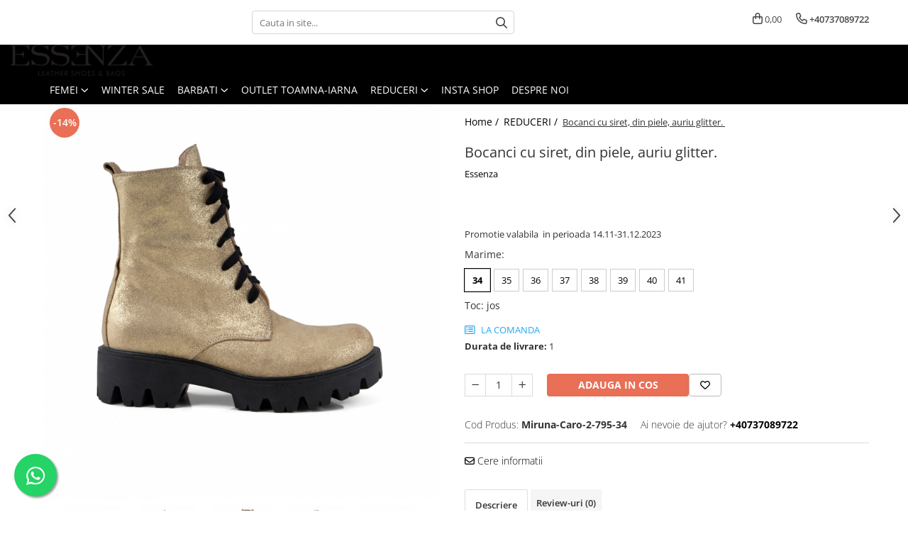

--- FILE ---
content_type: text/html; charset=UTF-8
request_url: https://www.essenzashoes.ro/black-friday-39/bocanci-cu-siret-din-piele-auriu-glitter.html
body_size: 33998
content:
<!DOCTYPE html>

<html lang="ro-ro">

	<head>
		<meta charset="UTF-8">

		<script src="https://gomagcdn.ro/themes/fashion/js/lazysizes.min.js?v=10271338-4.247" async=""></script>

		<script>
			function g_js(callbk){typeof callbk === 'function' ? window.addEventListener("DOMContentLoaded", callbk, false) : false;}
		</script>

		
		<style>
			/*body.loading{overflow:hidden;}
			body.loading #wrapper{opacity: 0;visibility: hidden;}
			body #wrapper{opacity: 1;visibility: visible;transition:all .1s ease-out;}*/

			.main-header .main-menu{min-height:43px;}
			.-g-hide{visibility:hidden;opacity:0;}

					</style>
					<link rel="preconnect" href="https://fonts.googleapis.com" >
					<link rel="preconnect" href="https://fonts.gstatic.com" crossorigin>
		
		<link rel="preconnect" href="https://gomagcdn.ro"><link rel="dns-prefetch" href="https://fonts.googleapis.com" /><link rel="dns-prefetch" href="https://fonts.gstatic.com" /><link rel="dns-prefetch" href="https://connect.facebook.net" /><link rel="dns-prefetch" href="https://www.facebook.com" /><link rel="dns-prefetch" href="https://www.googletagmanager.com" /><link rel="dns-prefetch" href="https://www.google-analytics.com" /><link rel="dns-prefetch" href="https://embed.tawk.to" />

					<link rel="preload" as="image" href="https://gomagcdn.ro/domains/essenzashoes.ro/files/product/large/bocanci-cu-siret-din-piele-auriu-glitter-4452-6818.jpg"   >
					<link rel="preload" as="style" href="https://fonts.googleapis.com/css2?family=Poppins:ital,wght@0,300;0,400;0,600;0,700;1,300;1,400&display=swap" fetchpriority="high" onload="this.onload=null;this.rel='stylesheet'" crossorigin>
		
		<link rel="preload" href="https://gomagcdn.ro/themes/fashion/js/plugins.js?v=10271338-4.247" as="script">

		
					<link rel="preload" href="https://www.essenzashoes.ro/theme/default.js?v=41653841616" as="script">
				
		<link rel="preload" href="https://gomagcdn.ro/themes/fashion/js/dev.js?v=10271338-4.247" as="script">

					<noscript>
				<link rel="stylesheet" href="https://fonts.googleapis.com/css2?family=Poppins:ital,wght@0,300;0,400;0,600;0,700;1,300;1,400&display=swap">
			</noscript>
		
					<link rel="stylesheet" href="https://gomagcdn.ro/themes/fashion/css/main-min.css?v=10271338-4.247-1" data-values='{"blockScripts": "1"}'>
		
					<link rel="stylesheet" href="https://www.essenzashoes.ro/theme/default.css?v=41653841616">
		
						<link rel="stylesheet" href="https://gomagcdn.ro/themes/fashion/css/dev-style.css?v=10271338-4.247-1">
		
		
		
		<link rel="alternate" hreflang="x-default" href="https://www.essenzashoes.ro/black-friday-39/bocanci-cu-siret-din-piele-auriu-glitter.html">
							
		<meta name="expires" content="never">
		<meta name="revisit-after" content="1 days">
					<meta name="author" content="Gomag">
				<title>Bocanci cu siret, din piele, auriu glitter. </title>


					<meta name="robots" content="index,follow" />
						
		<meta name="description" content="Bocanci cu siret, din piele, auriu glitter. ">
		<meta class="viewport" name="viewport" content="width=device-width, initial-scale=1.0, user-scalable=no">
							<meta property="og:description" content="Promotie valabila  in perioada 14.11-31.12.2023"/>
							<meta property="og:image" content="https://gomagcdn.ro/domains/essenzashoes.ro/files/product/large/bocanci-cu-siret-din-piele-auriu-glitter-4452-6818.jpg"/>
															<link rel="canonical" href="https://www.essenzashoes.ro/black-friday-39/bocanci-cu-siret-din-piele-auriu-glitter.html" />
			<meta property="og:url" content="https://www.essenzashoes.ro/black-friday-39/bocanci-cu-siret-din-piele-auriu-glitter.html"/>
						
		<meta name="distribution" content="Global">
		<meta name="owner" content="www.essenzashoes.ro">
		<meta name="publisher" content="www.essenzashoes.ro">
		<meta name="rating" content="General">
		<meta name="copyright" content="Copyright www.essenzashoes.ro 2026. All rights reserved">
		<link rel="search" href="https://www.essenzashoes.ro/opensearch.ro.xml" type="application/opensearchdescription+xml" title="Cautare"/>

		
							<script src="https://gomagcdn.ro/themes/fashion/js/jquery-2.1.4.min.js"></script>
			<script defer src="https://gomagcdn.ro/themes/fashion/js/jquery.autocomplete.js?v=20181023"></script>
			<script src="https://gomagcdn.ro/themes/fashion/js/gomag.config.js?v=10271338-4.247"></script>
			<script src="https://gomagcdn.ro/themes/fashion/js/gomag.js?v=10271338-4.247"></script>
		
													<script>
$.Gomag.bind('User/Data/AffiliateMarketing/HideTrafiLeak', function(event, data){

    //hide tawk.to widget
	Tawk_API = Tawk_API || {};
	Tawk_API.onBeforeLoad = function(){
		Tawk_API.hideWidget();
	};
});
</script><script>
$.Gomag.bind('User/Data/AffiliateMarketing/HideTrafiLeak', function(event, data){

    $('.whatsappfloat').remove();
});
</script><!-- Google Analytics -->
	<script>
	(function(i,s,o,g,r,a,m){i['GoogleAnalyticsObject']=r;i[r]=i[r]||function(){
	(i[r].q=i[r].q||[]).push(arguments)},i[r].l=1*new Date();a=s.createElement(o),
	m=s.getElementsByTagName(o)[0];a.async=1;a.src=g;m.parentNode.insertBefore(a,m)
	})(window,document,'script','//www.google-analytics.com/analytics.js','ga');
	ga('create', 'UA-38114155-1', 'auto');  // Replace with your property ID.
			ga('send', 'pageview');
		</script>
	<script>
		$(document).ready(function(){
			
			$.Gomag.bind('Order/Checkout/Submit', function(data)
			{
				window.ga=window.ga||function(){(ga.q=ga.q||[]).push(arguments)};
				ga('send', 'event', 'Buton', 'Click', 'Finalizeaza_Comanda');
			});
		})
	</script>
	<script>
		$(document).ready(function(){
			
			$.Gomag.bind('Product/Add/To/Cart/After', function(eventResponse, properties)
			{
				
				window.ga=window.ga||function(){(ga.q=ga.q||[]).push(arguments)};
				ga('send', 'event', 'Buton', 'Click', 'Adauga_Cos');
			});
		})
	</script>
<!-- End Google Analytics --><!-- Google Tag Manager -->
    <script>(function(w,d,s,l,i){w[l]=w[l]||[];w[l].push({'gtm.start':
    new Date().getTime(),event:'gtm.js'});var f=d.getElementsByTagName(s)[0],
    j=d.createElement(s),dl=l!='dataLayer'?'&l='+l:'';j.async=true;j.src=
    'https://www.googletagmanager.com/gtm.js?id='+i+dl;f.parentNode.insertBefore(j,f);
    })(window,document,'script','dataLayer','GTM-59F7DM7W');</script>
    <!-- End Google Tag Manager --><script>
window.dataLayer = window.dataLayer || [];
window.gtag = window.gtag || function(){dataLayer.push(arguments);}
</script><script>
function gmsc(name, value)
{
	if(value != undefined && value)
	{
		var expires = new Date();
		expires.setTime(expires.getTime() + parseInt(3600*24*1000*90));
		document.cookie = encodeURIComponent(name) + "=" + encodeURIComponent(value) + '; expires='+ expires.toUTCString() + "; path=/";
	}
}
let gmqs = window.location.search;
let gmup = new URLSearchParams(gmqs);
gmsc('g_sc', gmup.get('shop_campaign'));
gmsc('shop_utm_campaign', gmup.get('utm_campaign'));
gmsc('shop_utm_medium', gmup.get('utm_medium'));
gmsc('shop_utm_source', gmup.get('utm_source'));
</script><!-- Facebook Pixel Code -->
				<script>
				!function(f,b,e,v,n,t,s){if(f.fbq)return;n=f.fbq=function(){n.callMethod?
				n.callMethod.apply(n,arguments):n.queue.push(arguments)};if(!f._fbq)f._fbq=n;
				n.push=n;n.loaded=!0;n.version="2.0";n.queue=[];t=b.createElement(e);t.async=!0;
				t.src=v;s=b.getElementsByTagName(e)[0];s.parentNode.insertBefore(t,s)}(window,
				document,"script","//connect.facebook.net/en_US/fbevents.js");

				fbq("init", "1693992907489043");
				fbq("track", "PageView");</script>
				<!-- End Facebook Pixel Code -->
				<script>
				$.Gomag.bind('User/Ajax/Data/Loaded', function(event, data){
					if(data != undefined && data.data != undefined)
					{
						var eventData = data.data;
						if(eventData.facebookUserData != undefined)
						{
							$('body').append(eventData.facebookUserData);
						}
					}
				})
				</script>
									
		
	</head>

	<body class="" style="">

		<script >
			function _addCss(url, attribute, value, loaded){
				var _s = document.createElement('link');
				_s.rel = 'stylesheet';
				_s.href = url;
				_s.type = 'text/css';
				if(attribute)
				{
					_s.setAttribute(attribute, value)
				}
				if(loaded){
					_s.onload = function(){
						var dom = document.getElementsByTagName('body')[0];
						//dom.classList.remove('loading');
					}
				}
				var _st = document.getElementsByTagName('link')[0];
				_st.parentNode.insertBefore(_s, _st);
			}
			//_addCss('https://fonts.googleapis.com/css2?family=Open+Sans:ital,wght@0,300;0,400;0,600;0,700;1,300;1,400&display=swap');
			_addCss('https://gomagcdn.ro/themes/_fonts/Open-Sans.css');

		</script>
		<script>
				/*setTimeout(
				  function()
				  {
				   document.getElementsByTagName('body')[0].classList.remove('loading');
				  }, 1000);*/
		</script>
									
<script type="application/javascript" async
src="https://static.klaviyo.com/onsite/js/klaviyo.js?company_id=WaAjuA">
</script>

<script>
		!function(){if(!window.klaviyo){window._klOnsite=window._klOnsite||[];try{window.klaviyo=new Proxy({},{get:function(n,i){return"push"===i?function(){var n;(n=window._klOnsite).push.apply(n,arguments)}:function(){for(var n=arguments.length,o=new Array(n),w=0;w<n;w++)o[w]=arguments[w];var t="function"==typeof o[o.length-1]?o.pop():void 0,e=new Promise((function(n){window._klOnsite.push([i].concat(o,[function(i){t&&t(i),n(i)}]))}));return e}}})}catch(n){window.klaviyo=window.klaviyo||[],window.klaviyo.push=function(){var n;(n=window._klOnsite).push.apply(n,arguments)}}}}();
		
		$(document).ready(function(){
			$.Gomag.bind('User/Ajax/Data/Loaded', function(event, data){
				if(data != undefined && data.data != undefined && data.data)
				{
					var _ajaxDataLoaded = data.data;

					if (_ajaxDataLoaded.learnqCustomerProperties != undefined) {
						function klaviyoTrackCallback() {
							klaviyo.track("Active on Site", _ajaxDataLoaded.learnqCustomerProperties);
						}
						klaviyo.identify(_ajaxDataLoaded.learnqCustomerProperties, klaviyoTrackCallback);

					}
				}
			});
		});

</script>
					
					<div id="fb-root"></div>
						<script >
			window.fbAsyncInit = function() {
			FB.init({
			appId : '821056719636011',
			autoLogAppEvents : true,
			xfbml : true,
			version : 'v12.0'
			});
			};
			</script>
			<script async defer crossorigin="anonymous" src="https://connect.facebook.net/ro_RO/sdk.js"></script>
					
		<div id="wrapper">
			<!-- BLOCK:faae7607a1784caedd788c65edd127b8 start -->
<div id="_cartSummary" class="hide"></div>

<script >
	$(document).ready(function() {

		$(document).on('keypress', '.-g-input-loader', function(){
			$(this).addClass('-g-input-loading');
		})

		$.Gomag.bind('Product/Add/To/Cart/After', function(eventResponse, properties)
		{
									var data = JSON.parse(properties.data);
			$('.q-cart').html(data.quantity);
			if(parseFloat(data.quantity) > 0)
			{
				$('.q-cart').removeClass('hide');
			}
			else
			{
				$('.q-cart').addClass('hide');
			}
			$('.cartPrice').html(data.subtotal + ' ' + data.currency);
			$('.cartProductCount').html(data.quantity);


		})
		$('#_cartSummary').on('updateCart', function(event, cart) {
			var t = $(this);

			$.get('https://www.essenzashoes.ro/cart-update', {
				cart: cart
			}, function(data) {

				$('.q-cart').html(data.quantity);
				if(parseFloat(data.quantity) > 0)
				{
					$('.q-cart').removeClass('hide');
				}
				else
				{
					$('.q-cart').addClass('hide');
				}
				$('.cartPrice').html(data.subtotal + ' ' + data.currency);
				$('.cartProductCount').html(data.quantity);
			}, 'json');
			window.ga = window.ga || function() {
				(ga.q = ga.q || []).push(arguments)
			};
			ga('send', 'event', 'Buton', 'Click', 'Adauga_Cos');
		});

		if(window.gtag_report_conversion) {
			$(document).on("click", 'li.phone-m', function() {
				var phoneNo = $('li.phone-m').children( "a").attr('href');
				gtag_report_conversion(phoneNo);
			});

		}

	});
</script>



<header class="main-header container-bg clearfix" data-block="headerBlock">
	<div class="discount-tape container-h full -g-hide" id="_gomagHellobar"></div>

		
	<div class="top-head-bg container-h full">

		<div class="top-head container-h">
			<div class="row">
				<div class="col-md-3 col-sm-3 col-xs-5 logo-h">
					
	<a href="https://www.essenzashoes.ro" id="logo" data-pageId="2">
		<img src="https://gomagcdn.ro/domains/essenzashoes/files/company/essenza_logo-2-1-2442.png" fetchpriority="high" class="img-responsive" alt="Essenza" title="Essenza" width="200" height="50" style="width:auto;">
	</a>
				</div>
				<div class="col-md-4 col-sm-4 col-xs-7 main search-form-box">
					
<form name="search-form" class="search-form" action="https://www.essenzashoes.ro/produse" id="_searchFormMainHeader">

	<input id="_autocompleteSearchMainHeader" name="c" class="input-placeholder -g-input-loader" type="text" placeholder="Cauta in site..." aria-label="Search"  value="">
	<button id="_doSearch" class="search-button" aria-hidden="true">
		<i class="fa fa-search" aria-hidden="true"></i>
	</button>

				<script >
			$(document).ready(function() {

				$('#_autocompleteSearchMainHeader').autocomplete({
					serviceUrl: 'https://www.essenzashoes.ro/autocomplete',
					minChars: 2,
					deferRequestBy: 700,
					appendTo: '#_searchFormMainHeader',
					width: parseInt($('#_doSearch').offset().left) - parseInt($('#_autocompleteSearchMainHeader').offset().left),
					formatResult: function(suggestion, currentValue) {
						return suggestion.value;
					},
					onSelect: function(suggestion) {
						$(this).val(suggestion.data);
					},
					onSearchComplete: function(suggestion) {
						$(this).removeClass('-g-input-loading');
					}
				});
				$(document).on('click', '#_doSearch', function(e){
					e.preventDefault();
					if($('#_autocompleteSearchMainHeader').val() != '')
					{
						$('#_searchFormMainHeader').submit();
					}
				})
			});
		</script>
	

</form>
				</div>
				<div class="col-md-5 col-sm-5 acount-section">
					
<ul>
	<li class="search-m hide">
		<a href="#" class="-g-no-url" aria-label="Cauta in site..." data-pageId="">
			<i class="fa fa-search search-open" aria-hidden="true"></i>
			<i style="display:none" class="fa fa-times search-close" aria-hidden="true"></i>
		</a>
	</li>
	<li class="-g-user-icon -g-user-icon-empty">
			
	</li>
	
				<li class="contact-header">
			<a href="tel:+40737089722" aria-label="Contacteaza-ne" data-pageId="3">
				<i class="fa fa-phone" aria-hidden="true"></i>
								<span>+40737089722</span>
			</a>
		</li>
			<li class="wishlist-header hide">
		<a href="https://www.essenzashoes.ro/wishlist" aria-label="Wishlist" data-pageId="28">
			<span class="-g-wishlist-product-count -g-hide"></span>
			<i class="fa fa-heart-o" aria-hidden="true"></i>
			<span class="">Favorite</span>
		</a>
	</li>
	<li class="cart-header-btn cart">
		<a class="cart-drop _showCartHeader" href="https://www.essenzashoes.ro/cos-de-cumparaturi" aria-label="Cos de cumparaturi">
			<span class="q-cart hide">0</span>
			<i class="fa fa-shopping-bag" aria-hidden="true"></i>
			<span class="count cartPrice">0,00
				
			</span>
		</a>
					<div class="cart-dd  _cartShow cart-closed"></div>
			</li>

	</ul>

	<script>
		$(document).ready(function() {
			//Cart
							$('.cart').mouseenter(function() {
					$.Gomag.showCartSummary('div._cartShow');
				}).mouseleave(function() {
					$.Gomag.hideCartSummary('div._cartShow');
					$('div._cartShow').removeClass('cart-open');
				});
						$(document).on('click', '.dropdown-toggle', function() {
				window.location = $(this).attr('href');
			})
		})
	</script>

				</div>
			</div>
		</div>
	</div>


<div id="navigation">
	<nav id="main-menu" class="main-menu container-h full clearfix">
		<a href="#" class="menu-trg -g-no-url" title="Produse">
			<span>&nbsp;</span>
		</a>
		
<div class="container-h nav-menu-hh clearfix">

	<!-- BASE MENU -->
	<ul class="
			nav-menu base-menu container-h
			
			
		">

		

			
		<li class="menu-drop __GomagMM ">
							<a
					href="https://www.essenzashoes.ro/femei"
					class="  "
					rel="  "
					
					title="FEMEI"
					data-Gomag=''
					data-block-name="mainMenuD0"
					data-pageId= "82"
					data-block="mainMenuD">
											<span class="list">FEMEI</span>
						<i class="fa fa-angle-down"></i>
				</a>

									<div class="menu-dd">
										<ul class="drop-list clearfix w100">
																																						<li class="fl">
										<div class="col">
											<p class="title">
												<a
												href="https://www.essenzashoes.ro/incaltaminte"
												class="title    "
												rel="  "
												
												title="INCALTAMINTE"
												data-Gomag=''
												data-block-name="mainMenuD1"
												data-block="mainMenuD"
												data-pageId= "82"
												>
																										INCALTAMINTE
												</a>
											</p>
																																															<a
														href="https://www.essenzashoes.ro/pantofi"
														rel="  "
														
														title="Pantofi"
														class="    "
														data-Gomag=''
														data-block-name="mainMenuD2"
														data-block="mainMenuD"
														data-pageId=""
													>
																												<i class="fa fa-angle-right"></i>
														<span>Pantofi</span>
													</a>
																									<a
														href="https://www.essenzashoes.ro/bocanci"
														rel="  "
														
														title="Bocanci"
														class="    "
														data-Gomag=''
														data-block-name="mainMenuD2"
														data-block="mainMenuD"
														data-pageId=""
													>
																												<i class="fa fa-angle-right"></i>
														<span>Bocanci</span>
													</a>
																									<a
														href="https://www.essenzashoes.ro/ghete"
														rel="  "
														
														title="Ghete"
														class="    "
														data-Gomag=''
														data-block-name="mainMenuD2"
														data-block="mainMenuD"
														data-pageId=""
													>
																												<i class="fa fa-angle-right"></i>
														<span>Ghete</span>
													</a>
																									<a
														href="https://www.essenzashoes.ro/cizme"
														rel="  "
														
														title="Cizme"
														class="    "
														data-Gomag=''
														data-block-name="mainMenuD2"
														data-block="mainMenuD"
														data-pageId=""
													>
																												<i class="fa fa-angle-right"></i>
														<span>Cizme</span>
													</a>
																									<a
														href="https://www.essenzashoes.ro/ciocate"
														rel="  "
														
														title="Ciocate"
														class="    "
														data-Gomag=''
														data-block-name="mainMenuD2"
														data-block="mainMenuD"
														data-pageId=""
													>
																												<i class="fa fa-angle-right"></i>
														<span>Ciocate</span>
													</a>
																									<a
														href="https://www.essenzashoes.ro/colectie-mirese"
														rel="  "
														
														title="Colectie Mireasa"
														class="    "
														data-Gomag=''
														data-block-name="mainMenuD2"
														data-block="mainMenuD"
														data-pageId=""
													>
																												<i class="fa fa-angle-right"></i>
														<span>Colectie Mireasa</span>
													</a>
																									<a
														href="https://www.essenzashoes.ro/crystal-collection"
														rel="  "
														
														title="Crystal Collection"
														class="    "
														data-Gomag=''
														data-block-name="mainMenuD2"
														data-block="mainMenuD"
														data-pageId=""
													>
																												<i class="fa fa-angle-right"></i>
														<span>Crystal Collection</span>
													</a>
																									<a
														href="https://www.essenzashoes.ro/casual"
														rel="  "
														
														title="Casual"
														class="    "
														data-Gomag=''
														data-block-name="mainMenuD2"
														data-block="mainMenuD"
														data-pageId=""
													>
																												<i class="fa fa-angle-right"></i>
														<span>Casual</span>
													</a>
																									<a
														href="https://www.essenzashoes.ro/sneakers"
														rel="  "
														
														title="Sneakers"
														class="    "
														data-Gomag=''
														data-block-name="mainMenuD2"
														data-block="mainMenuD"
														data-pageId=""
													>
																												<i class="fa fa-angle-right"></i>
														<span>Sneakers</span>
													</a>
																							
										</div>
									</li>
																																<li class="fl">
										<div class="col">
											<p class="title">
												<a
												href="https://www.essenzashoes.ro/genti"
												class="title    "
												rel="  "
												
												title="GENTI"
												data-Gomag=''
												data-block-name="mainMenuD1"
												data-block="mainMenuD"
												data-pageId= "82"
												>
																										GENTI
												</a>
											</p>
																																															<a
														href="https://www.essenzashoes.ro/posete"
														rel="  "
														
														title="Posete"
														class="    "
														data-Gomag=''
														data-block-name="mainMenuD2"
														data-block="mainMenuD"
														data-pageId=""
													>
																												<i class="fa fa-angle-right"></i>
														<span>Posete</span>
													</a>
																									<a
														href="https://www.essenzashoes.ro/rucsac"
														rel="  "
														
														title="Rucsac"
														class="    "
														data-Gomag=''
														data-block-name="mainMenuD2"
														data-block="mainMenuD"
														data-pageId=""
													>
																												<i class="fa fa-angle-right"></i>
														<span>Rucsac</span>
													</a>
																									<a
														href="https://www.essenzashoes.ro/plic"
														rel="  "
														
														title="Plic"
														class="    "
														data-Gomag=''
														data-block-name="mainMenuD2"
														data-block="mainMenuD"
														data-pageId=""
													>
																												<i class="fa fa-angle-right"></i>
														<span>Plic</span>
													</a>
																									<a
														href="https://www.essenzashoes.ro/saculet"
														rel="  "
														
														title="Saculet"
														class="    "
														data-Gomag=''
														data-block-name="mainMenuD2"
														data-block="mainMenuD"
														data-pageId=""
													>
																												<i class="fa fa-angle-right"></i>
														<span>Saculet</span>
													</a>
																									<a
														href="https://www.essenzashoes.ro/borsete"
														rel="  "
														
														title="Borsete"
														class="    "
														data-Gomag=''
														data-block-name="mainMenuD2"
														data-block="mainMenuD"
														data-pageId=""
													>
																												<i class="fa fa-angle-right"></i>
														<span>Borsete</span>
													</a>
																							
										</div>
									</li>
																													</ul>
																	</div>
									
		</li>
		
		<li class="menu-drop __GomagMM ">
								<a
						href="https://www.essenzashoes.ro/winter-sale"
						class="    "
						rel="  "
						
						title="Winter Sale"
						data-Gomag=''
						data-block-name="mainMenuD0"  data-block="mainMenuD" data-pageId= "82">
												<span class="list">Winter Sale</span>
					</a>
				
		</li>
		
		<li class="menu-drop __GomagMM ">
							<a
					href="https://www.essenzashoes.ro/barbati"
					class="  "
					rel="  "
					
					title="BARBATI"
					data-Gomag=''
					data-block-name="mainMenuD0"
					data-pageId= "82"
					data-block="mainMenuD">
											<span class="list">BARBATI</span>
						<i class="fa fa-angle-down"></i>
				</a>

									<div class="menu-dd">
										<ul class="drop-list clearfix w100">
																																						<li class="fl">
										<div class="col">
											<p class="title">
												<a
												href="https://www.essenzashoes.ro/pantofi-66"
												class="title    "
												rel="  "
												
												title="PANTOFI"
												data-Gomag=''
												data-block-name="mainMenuD1"
												data-block="mainMenuD"
												data-pageId= "82"
												>
																										PANTOFI
												</a>
											</p>
																						
										</div>
									</li>
																																<li class="fl">
										<div class="col">
											<p class="title">
												<a
												href="https://www.essenzashoes.ro/sneakers-78"
												class="title    "
												rel="  "
												
												title="SNEAKERS"
												data-Gomag=''
												data-block-name="mainMenuD1"
												data-block="mainMenuD"
												data-pageId= "82"
												>
																										SNEAKERS
												</a>
											</p>
																						
										</div>
									</li>
																													</ul>
																	</div>
									
		</li>
		
		<li class="menu-drop __GomagMM ">
								<a
						href="https://www.essenzashoes.ro/outlet"
						class="    "
						rel="  "
						
						title="OUTLET TOAMNA-IARNA"
						data-Gomag=''
						data-block-name="mainMenuD0"  data-block="mainMenuD" data-pageId= "82">
												<span class="list">OUTLET TOAMNA-IARNA</span>
					</a>
				
		</li>
		
		<li class="menu-drop __GomagMM ">
							<a
					href="https://www.essenzashoes.ro/black-friday-39"
					class="  "
					rel="  "
					
					title="REDUCERI"
					data-Gomag=''
					data-block-name="mainMenuD0"
					data-pageId= "82"
					data-block="mainMenuD">
											<span class="list">REDUCERI</span>
						<i class="fa fa-angle-down"></i>
				</a>

									<div class="menu-dd">
										<ul class="drop-list clearfix w100">
																																						<li class="fl">
										<div class="col">
											<p class="title">
												<a
												href="https://www.essenzashoes.ro/reduceri"
												class="title    "
												rel="  "
												
												title="Reduceri"
												data-Gomag=''
												data-block-name="mainMenuD1"
												data-block="mainMenuD"
												data-pageId= "82"
												>
																										Reduceri
												</a>
											</p>
																						
										</div>
									</li>
																																<li class="fl">
										<div class="col">
											<p class="title">
												<a
												href="https://www.essenzashoes.ro/stoc-livrare-rapida"
												class="title    "
												rel="  "
												
												title="Stoc Livrare Rapida"
												data-Gomag=''
												data-block-name="mainMenuD1"
												data-block="mainMenuD"
												data-pageId= "82"
												>
																										Stoc Livrare Rapida
												</a>
											</p>
																						
										</div>
									</li>
																													</ul>
																	</div>
									
		</li>
		
		<li class="menu-drop __GomagMM ">
								<a
						href="https://www.essenzashoes.ro/insta-shop"
						class="    "
						rel="  "
						
						title="Insta Shop"
						data-Gomag=''
						data-block-name="mainMenuD0"  data-block="mainMenuD" data-pageId= "82">
												<span class="list">Insta Shop</span>
					</a>
				
		</li>
						
		

	
		<li class="menu-drop __GomagSM   ">

			<a
				href="https://www.essenzashoes.ro/despre-noi"
				rel="  "
				
				title="Despre noi"
				data-Gomag=''
				data-block="mainMenuD"
				data-pageId= "11"
				class=" "
			>
								Despre noi
							</a>
					</li>
	
		
	</ul> <!-- end of BASE MENU -->

</div>		<ul class="mobile-icon fr">

							<li class="phone-m">
					<a href="tel:+40737089722" title="Contacteaza-ne">
												<i class="fa fa-phone" aria-hidden="true"></i>
					</a>
				</li>
									<li class="user-m -g-user-icon -g-user-icon-empty">
			</li>
			<li class="wishlist-header-m hide">
				<a href="https://www.essenzashoes.ro/wishlist">
					<span class="-g-wishlist-product-count"></span>
					<i class="fa fa-heart-o" aria-hidden="true"></i>

				</a>
			</li>
			<li class="cart-m">
				<a href="https://www.essenzashoes.ro/cos-de-cumparaturi" aria-label="Cos de cumparaturi">
					<span class="q-cart hide">0</span>
					<i class="fa fa-shopping-bag" aria-hidden="true"></i>
				</a>
			</li>
			<li class="search-m">
				<a href="#" class="-g-no-url" aria-label="Cauta in site...">
					<i class="fa fa-search search-open" aria-hidden="true"></i>
					<i style="display:none" class="fa fa-times search-close" aria-hidden="true"></i>
				</a>
			</li>
					</ul>
	</nav>
	<!-- end main-nav -->

	<div style="display:none" class="search-form-box search-toggle">
		<form name="search-form" class="search-form" action="https://www.essenzashoes.ro/produse" id="_searchFormMobileToggle">
			<input id="_autocompleteSearchMobileToggle" name="c" class="input-placeholder -g-input-loader" type="text" autofocus="autofocus" value="" placeholder="Cauta in site..." aria-label="Search">
			<button id="_doSearchMobile" class="search-button" aria-hidden="true">
				<i class="fa fa-search" aria-hidden="true"></i>
			</button>

										<script >
					$(document).ready(function() {
						$('#_autocompleteSearchMobileToggle').autocomplete({
							serviceUrl: 'https://www.essenzashoes.ro/autocomplete',
							minChars: 2,
							deferRequestBy: 700,
							appendTo: '#_searchFormMobileToggle',
							width: parseInt($('#_doSearchMobile').offset().left) - parseInt($('#_autocompleteSearchMobileToggle').offset().left),
							formatResult: function(suggestion, currentValue) {
								return suggestion.value;
							},
							onSelect: function(suggestion) {
								$(this).val(suggestion.data);
							},
							onSearchComplete: function(suggestion) {
								$(this).removeClass('-g-input-loading');
							}
						});

						$(document).on('click', '#_doSearchMobile', function(e){
							e.preventDefault();
							if($('#_autocompleteSearchMobileToggle').val() != '')
							{
								$('#_searchFormMobileToggle').submit();
							}
						})
					});
				</script>
			
		</form>
	</div>
</div>

</header>
<!-- end main-header --><!-- BLOCK:faae7607a1784caedd788c65edd127b8 end -->
			
<script >
	$.Gomag.bind('Product/Add/To/Cart/Validate', function(response, isValid)
	{
		$($GomagConfig.versionAttributesName).removeClass('versionAttributeError');

		if($($GomagConfig.versionAttributesSelectSelector).length && !$($GomagConfig.versionAttributesSelectSelector).val())
		{

			if ($($GomagConfig.versionAttributesHolder).position().top < jQuery(window).scrollTop()){
				//scroll up
				 $([document.documentElement, document.body]).animate({
					scrollTop: $($GomagConfig.versionAttributesHolder).offset().top - 55
				}, 1000, function() {
					$($GomagConfig.versionAttributesName).addClass('versionAttributeError');
				});
			}
			else if ($($GomagConfig.versionAttributesHolder).position().top + $($GomagConfig.versionAttributesHolder).height() >
				$(window).scrollTop() + (
					window.innerHeight || document.documentElement.clientHeight
				)) {
				//scroll down
				$('html,body').animate({
					scrollTop: $($GomagConfig.versionAttributesHolder).position().top - (window.innerHeight || document.documentElement.clientHeight) + $($GomagConfig.versionAttributesHolder).height() -55 }, 1000, function() {
					$($GomagConfig.versionAttributesName).addClass('versionAttributeError');
				}
				);
			}
			else{
				$($GomagConfig.versionAttributesName).addClass('versionAttributeError');
			}

			isValid.noError = false;
		}
		if($($GomagConfig.versionAttributesSelector).length && !$('.'+$GomagConfig.versionAttributesActiveSelectorClass).length)
		{

			if ($($GomagConfig.versionAttributesHolder).position().top < jQuery(window).scrollTop()){
				//scroll up
				 $([document.documentElement, document.body]).animate({
					scrollTop: $($GomagConfig.versionAttributesHolder).offset().top - 55
				}, 1000, function() {
					$($GomagConfig.versionAttributesName).addClass('versionAttributeError');
				});
			}
			else if ($($GomagConfig.versionAttributesHolder).position().top + $($GomagConfig.versionAttributesHolder).height() >
				$(window).scrollTop() + (
					window.innerHeight || document.documentElement.clientHeight
				)) {
				//scroll down
				$('html,body').animate({
					scrollTop: $($GomagConfig.versionAttributesHolder).position().top - (window.innerHeight || document.documentElement.clientHeight) + $($GomagConfig.versionAttributesHolder).height() -55 }, 1000, function() {
					$($GomagConfig.versionAttributesName).addClass('versionAttributeError');
				}
				);
			}
			else{
				$($GomagConfig.versionAttributesName).addClass('versionAttributeError');
			}

			isValid.noError = false;
		}
	});
	$.Gomag.bind('Page/Load', function removeSelectedVersionAttributes(response, settings) {
		/* remove selection for versions */
		if((settings.doNotSelectVersion != undefined && settings.doNotSelectVersion === true) && $($GomagConfig.versionAttributesSelector).length && !settings.reloadPageOnVersionClick) {
			$($GomagConfig.versionAttributesSelector).removeClass($GomagConfig.versionAttributesActiveSelectorClass);
		}

		if((settings.doNotSelectVersion != undefined && settings.doNotSelectVersion === true) && $($GomagConfig.versionAttributesSelectSelector).length) {
			var selected = settings.reloadPageOnVersionClick != undefined && settings.reloadPageOnVersionClick ? '' : 'selected="selected"';

			$($GomagConfig.versionAttributesSelectSelector).prepend('<option value="" ' + selected + '>Selectati</option>');
		}
	});
	$(document).ready(function() {
		function is_touch_device2() {
			return (('ontouchstart' in window) || (navigator.MaxTouchPoints > 0) || (navigator.msMaxTouchPoints > 0));
		};

		
		$.Gomag.bind('Product/Details/After/Ajax/Load', function(e, payload)
		{
			let reinit = payload.reinit;
			let response = payload.response;

			if(reinit){
				$('.thumb-h:not(.horizontal):not(.vertical)').insertBefore('.vertical-slide-img');

				var hasThumb = $('.thumb-sld').length > 0;

				$('.prod-lg-sld:not(.disabled)').slick({
					slidesToShow: 1,
					slidesToScroll: 1,
					//arrows: false,
					fade: true,
					//cssEase: 'linear',
					dots: true,
					infinite: false,
					draggable: false,
					dots: true,
					//adaptiveHeight: true,
					asNavFor: hasThumb ? '.thumb-sld' : null
				/*}).on('afterChange', function(event, slick, currentSlide, nextSlide){
					if($( window ).width() > 800 ){

						$('.zoomContainer').remove();
						$('#img_0').removeData('elevateZoom');
						var source = $('#img_'+currentSlide).attr('data-src');
						var fullImage = $('#img_'+currentSlide).attr('data-full-image');
						$('.swaped-image').attr({
							//src:source,
							"data-zoom-image":fullImage
						});
						$('.zoomWindowContainer div').stop().css("background-image","url("+ fullImage +")");
						$("#img_"+currentSlide).elevateZoom({responsive: true});
					}*/
				});

				if($( window ).width() < 767 ){
					$('.prod-lg-sld.disabled').slick({
						slidesToShow: 1,
						slidesToScroll: 1,
						fade: true,
						dots: true,
						infinite: false,
						draggable: false,
						dots: true,
					});
				}

				$('.prod-lg-sld.slick-slider').slick('resize');

				//PRODUCT THUMB SLD
				if ($('.thumb-h.horizontal').length){
					$('.thumb-sld').slick({
						vertical: false,
						slidesToShow: 6,
						slidesToScroll: 1,
						asNavFor: '.prod-lg-sld',
						dots: false,
						infinite: false,
						//centerMode: true,
						focusOnSelect: true
					});
				} else if ($('.thumb-h').length) {
					$('.thumb-sld').slick({
						vertical: true,
						slidesToShow: 4,
						slidesToScroll: 1,
						asNavFor: '.prod-lg-sld',
						dots: false,
						infinite: false,
						draggable: false,
						swipe: false,
						//adaptiveHeight: true,
						//centerMode: true,
						focusOnSelect: true
					});
				}

				if($.Gomag.isMobile()){
					$($GomagConfig.bannerDesktop).remove()
					$($GomagConfig.bannerMobile).removeClass('hideSlide');
				} else {
					$($GomagConfig.bannerMobile).remove()
					$($GomagConfig.bannerDesktop).removeClass('hideSlide');
				}
			}

			$.Gomag.trigger('Product/Details/After/Ajax/Load/Complete', {'response':response});
		});

		$.Gomag.bind('Product/Details/After/Ajax/Response', function(e, payload)
		{
			let response = payload.response;
			let data = payload.data;
			let reinitSlider = false;

			if (response.title) {
				let $content = $('<div>').html(response.title);
				let title = $($GomagConfig.detailsProductTopHolder).find($GomagConfig.detailsProductTitleHolder).find('.title > span');
				let newTitle = $content.find('.title > span');
				if(title.text().trim().replace(/\s+/g, ' ') != newTitle.text().trim().replace(/\s+/g, ' ')){
					$.Gomag.fadeReplace(title,newTitle);
				}

				let brand = $($GomagConfig.detailsProductTopHolder).find($GomagConfig.detailsProductTitleHolder).find('.brand-detail');
				let newBrand = $content.find('.brand-detail');
				if(brand.text().trim().replace(/\s+/g, ' ') != newBrand.text().trim().replace(/\s+/g, ' ')){
					$.Gomag.fadeReplace(brand,newBrand);
				}

				let review = $($GomagConfig.detailsProductTopHolder).find($GomagConfig.detailsProductTitleHolder).find('.__reviewTitle');
				let newReview = $content.find('.__reviewTitle');
				if(review.text().trim().replace(/\s+/g, ' ') != newReview.text().trim().replace(/\s+/g, ' ')){
					$.Gomag.fadeReplace(review,newReview);
				}
			}

			if (response.images) {
				let $content = $('<div>').html(response.images);
				var imagesHolder = $($GomagConfig.detailsProductTopHolder).find($GomagConfig.detailsProductImagesHolder);
				var images = [];
				imagesHolder.find('img').each(function() {
					var dataSrc = $(this).attr('data-src');
					if (dataSrc) {
						images.push(dataSrc);
					}
				});

				var newImages = [];
				$content.find('img').each(function() {
					var dataSrc = $(this).attr('data-src');
					if (dataSrc) {
						newImages.push(dataSrc);
					}
				});

				if(!$content.find('.thumb-h.horizontal').length && imagesHolder.find('.thumb-h.horizontal').length){
					$content.find('.thumb-h').addClass('horizontal');
				}
				
				const newTop  = $content.find('.product-icon-box:not(.bottom)').first();
				const oldTop  = imagesHolder.find('.product-icon-box:not(.bottom)').first();

				if (newTop.length && oldTop.length && (newTop.prop('outerHTML') !== oldTop.prop('outerHTML'))) {
					oldTop.replaceWith(newTop.clone());
				}
				
				const newBottom = $content.find('.product-icon-box.bottom').first();
				const oldBottom = imagesHolder.find('.product-icon-box.bottom').first();

				if (newBottom.length && oldBottom.length && (newBottom.prop('outerHTML') !== oldBottom.prop('outerHTML'))) {
					oldBottom.replaceWith(newBottom.clone());
				}

				if (images.length !== newImages.length || images.some((val, i) => val !== newImages[i])) {
					$.Gomag.fadeReplace($($GomagConfig.detailsProductTopHolder).find($GomagConfig.detailsProductImagesHolder), $content.html());
					reinitSlider = true;
				}
			}

			if (response.details) {
				let $content = $('<div>').html(response.details);
				$content.find('.stock-limit').hide();
				function replaceDetails(content){
					$($GomagConfig.detailsProductTopHolder).find($GomagConfig.detailsProductDetailsHolder).html(content);
				}

				if($content.find('.__shippingPriceTemplate').length && $($GomagConfig.detailsProductTopHolder).find('.__shippingPriceTemplate').length){
					$content.find('.__shippingPriceTemplate').replaceWith($($GomagConfig.detailsProductTopHolder).find('.__shippingPriceTemplate'));
					$($GomagConfig.detailsProductTopHolder).find('.__shippingPriceTemplate').slideDown(100);
				} else if (!$content.find('.__shippingPriceTemplate').length && $($GomagConfig.detailsProductTopHolder).find('.__shippingPriceTemplate').length){
					$($GomagConfig.detailsProductTopHolder).find('.__shippingPriceTemplate').slideUp(100);
				}

				if($content.find('.btn-flstockAlertBTN').length && !$($GomagConfig.detailsProductTopHolder).find('.btn-flstockAlertBTN').length || !$content.find('.btn-flstockAlertBTN').length && $($GomagConfig.detailsProductTopHolder).find('.btn-flstockAlertBTN').length){
					$.Gomag.fadeReplace($($GomagConfig.detailsProductTopHolder).find('.add-section'), $content.find('.add-section').clone().html());
					setTimeout(function(){
						replaceDetails($content.html());
					}, 500)
				} else if ($content.find('.-g-empty-add-section').length && $($GomagConfig.detailsProductTopHolder).find('.add-section').length) {
					$($GomagConfig.detailsProductTopHolder).find('.add-section').slideUp(100, function() {
						replaceDetails($content.html());
					});
				} else if($($GomagConfig.detailsProductTopHolder).find('.-g-empty-add-section').length && $content.find('.add-section').length){
					$($GomagConfig.detailsProductTopHolder).find('.-g-empty-add-section').replaceWith($content.find('.add-section').clone().hide());
					$($GomagConfig.detailsProductTopHolder).find('.add-section').slideDown(100, function() {
						replaceDetails($content.html());
					});
				} else {
					replaceDetails($content.html());
				}

			}

			$.Gomag.trigger('Product/Details/After/Ajax/Load', {'properties':data, 'response':response, 'reinit':reinitSlider});
		});

	});
</script>


<div class="container-h container-bg product-page-holder ">

	
<div class="breadcrumbs-default breadcrumbs-default-product clearfix -g-breadcrumbs-container">
  <ol>
    <li>
      <a href="https://www.essenzashoes.ro/">Home&nbsp;/&nbsp;</a>
    </li>
        		<li>
		  <a href="https://www.essenzashoes.ro/black-friday-39">REDUCERI&nbsp;/&nbsp;</a>
		</li>
		        <li class="active">Bocanci cu siret, din piele, auriu glitter. </li>
  </ol>
</div>
<!-- breadcrumbs-default -->

	

	<div id="-g-product-page-before"></div>

	<div id="product-page">

		
<div class="container-h product-top -g-product-4452" data-product-id="4452">

	<div class="row -g-product-row-box">
		<div class="detail-title col-sm-6 pull-right -g-product-title">
			
<div class="go-back-icon">
	<a href="https://www.essenzashoes.ro/black-friday-39">
		<i class="fa fa-arrow-left" aria-hidden="true"></i>
	</a>
</div>

<h1 class="title">
		<span>

		Bocanci cu siret, din piele, auriu glitter. 
		
	</span>
</h1>

			<a class="brand-detail" href="https://www.essenzashoes.ro/produse/essenza" title="Essenza" data-block="productDetailsBrandName">
			Essenza
		</a>
	
<div class="__reviewTitle">
	
					
</div>		</div>
		<div class="detail-slider-holder col-sm-6 -g-product-images">
			

<div class="vertical-slider-box">
    <div class="vertical-slider-pager-h">

					
<div class="thumb-h vertical">
    <ul class="thumb-sld">
        
        
                    <li class="thumb-item">
            <a href="#" class="-g-no-url">
                <img 
                    class="image-swap-trigger __retargetingImageThumbSelector" 
                    src="https://gomagcdn.ro/domains/essenzashoes.ro/files/product/medium/bocanci-cu-siret-din-piele-auriu-glitter-4452-6818.jpg"
                    data-src="https://gomagcdn.ro/domains/essenzashoes.ro/files/product/medium/bocanci-cu-siret-din-piele-auriu-glitter-4452-6818.jpg"
                    
                    loading="lazy"
                    alt="Bocanci cu siret, din piele, auriu glitter.  [0]" 
                    title="Bocanci cu siret, din piele, auriu glitter.  [0]" 
                    width="83"
                >
            </a>
            </li>
                    <li class="thumb-item">
            <a href="#" class="-g-no-url">
                <img 
                    class="image-swap-trigger __retargetingImageThumbSelector" 
                    src="https://gomagcdn.ro/domains/essenzashoes.ro/files/product/medium/bocanci-cu-siret-din-piele-auriu-glitter-4452-6196.jpg"
                    data-src="https://gomagcdn.ro/domains/essenzashoes.ro/files/product/medium/bocanci-cu-siret-din-piele-auriu-glitter-4452-6196.jpg"
                    
                    loading="lazy"
                    alt="Bocanci cu siret, din piele, auriu glitter.  [1]" 
                    title="Bocanci cu siret, din piele, auriu glitter.  [1]" 
                    width="83"
                >
            </a>
            </li>
                    <li class="thumb-item">
            <a href="#" class="-g-no-url">
                <img 
                    class="image-swap-trigger __retargetingImageThumbSelector" 
                    src="https://gomagcdn.ro/domains/essenzashoes.ro/files/product/medium/bocanci-cu-siret-din-piele-auriu-glitter-4452-6398.jpg"
                    data-src="https://gomagcdn.ro/domains/essenzashoes.ro/files/product/medium/bocanci-cu-siret-din-piele-auriu-glitter-4452-6398.jpg"
                    
                    loading="lazy"
                    alt="Bocanci cu siret, din piele, auriu glitter.  [2]" 
                    title="Bocanci cu siret, din piele, auriu glitter.  [2]" 
                    width="83"
                >
            </a>
            </li>
                    <li class="thumb-item">
            <a href="#" class="-g-no-url">
                <img 
                    class="image-swap-trigger __retargetingImageThumbSelector" 
                    src="https://gomagcdn.ro/domains/essenzashoes.ro/files/product/medium/bocanci-cu-siret-din-piele-auriu-glitter-4452-1591.jpg"
                    data-src="https://gomagcdn.ro/domains/essenzashoes.ro/files/product/medium/bocanci-cu-siret-din-piele-auriu-glitter-4452-1591.jpg"
                    
                    loading="lazy"
                    alt="Bocanci cu siret, din piele, auriu glitter.  [3]" 
                    title="Bocanci cu siret, din piele, auriu glitter.  [3]" 
                    width="83"
                >
            </a>
            </li>
                    <li class="thumb-item">
            <a href="#" class="-g-no-url">
                <img 
                    class="image-swap-trigger __retargetingImageThumbSelector" 
                    src="https://gomagcdn.ro/domains/essenzashoes.ro/files/product/medium/bocanci-cu-siret-din-piele-auriu-glitter-4452-4442.jpg"
                    data-src="https://gomagcdn.ro/domains/essenzashoes.ro/files/product/medium/bocanci-cu-siret-din-piele-auriu-glitter-4452-4442.jpg"
                    
                    loading="lazy"
                    alt="Bocanci cu siret, din piele, auriu glitter.  [4]" 
                    title="Bocanci cu siret, din piele, auriu glitter.  [4]" 
                    width="83"
                >
            </a>
            </li>
                    <li class="thumb-item">
            <a href="#" class="-g-no-url">
                <img 
                    class="image-swap-trigger __retargetingImageThumbSelector" 
                    src="https://gomagcdn.ro/domains/essenzashoes.ro/files/product/medium/bocanci-cu-siret-din-piele-auriu-glitter-4452-4755.jpg"
                    data-src="https://gomagcdn.ro/domains/essenzashoes.ro/files/product/medium/bocanci-cu-siret-din-piele-auriu-glitter-4452-4755.jpg"
                    
                    loading="lazy"
                    alt="Bocanci cu siret, din piele, auriu glitter.  [5]" 
                    title="Bocanci cu siret, din piele, auriu glitter.  [5]" 
                    width="83"
                >
            </a>
            </li>
        
            </ul>
</div>		
		<div class="vertical-slide-img">
			<ul class="prod-lg-sld ">
																													
				
									<li>
						<a href="https://gomagcdn.ro/domains/essenzashoes.ro/files/product/original/bocanci-cu-siret-din-piele-auriu-glitter-4452-6818.jpg" data-fancybox="prod-gallery" data-base-class="detail-layout" data-caption="Bocanci cu siret, din piele, auriu glitter. " class="__retargetingImageThumbSelector"  title="Bocanci cu siret, din piele, auriu glitter. ">
															<img
									id="img_0"
									data-id="4452"
									class="img-responsive"
									src="https://gomagcdn.ro/domains/essenzashoes.ro/files/product/large/bocanci-cu-siret-din-piele-auriu-glitter-4452-6818.jpg"
																			fetchpriority="high"
																		data-src="https://gomagcdn.ro/domains/essenzashoes.ro/files/product/large/bocanci-cu-siret-din-piele-auriu-glitter-4452-6818.jpg"
									alt="Bocanci cu siret, din piele, auriu glitter.  [1]"
									title="Bocanci cu siret, din piele, auriu glitter.  [1]"
									width="700" height="700"
								>
							
																				</a>
					</li>
									<li>
						<a href="https://gomagcdn.ro/domains/essenzashoes.ro/files/product/original/bocanci-cu-siret-din-piele-auriu-glitter-4452-6196.jpg" data-fancybox="prod-gallery" data-base-class="detail-layout" data-caption="Bocanci cu siret, din piele, auriu glitter. " class="__retargetingImageThumbSelector"  title="Bocanci cu siret, din piele, auriu glitter. ">
															<img
									id="img_1"
									data-id="4452"
									class="img-responsive"
									src="https://gomagcdn.ro/domains/essenzashoes.ro/files/product/large/bocanci-cu-siret-din-piele-auriu-glitter-4452-6196.jpg"
																			loading="lazy" 
																		data-src="https://gomagcdn.ro/domains/essenzashoes.ro/files/product/large/bocanci-cu-siret-din-piele-auriu-glitter-4452-6196.jpg"
									alt="Bocanci cu siret, din piele, auriu glitter.  [2]"
									title="Bocanci cu siret, din piele, auriu glitter.  [2]"
									width="700" height="700"
								>
							
																				</a>
					</li>
									<li>
						<a href="https://gomagcdn.ro/domains/essenzashoes.ro/files/product/original/bocanci-cu-siret-din-piele-auriu-glitter-4452-6398.jpg" data-fancybox="prod-gallery" data-base-class="detail-layout" data-caption="Bocanci cu siret, din piele, auriu glitter. " class="__retargetingImageThumbSelector"  title="Bocanci cu siret, din piele, auriu glitter. ">
															<img
									id="img_2"
									data-id="4452"
									class="img-responsive"
									src="https://gomagcdn.ro/domains/essenzashoes.ro/files/product/large/bocanci-cu-siret-din-piele-auriu-glitter-4452-6398.jpg"
																			loading="lazy" 
																		data-src="https://gomagcdn.ro/domains/essenzashoes.ro/files/product/large/bocanci-cu-siret-din-piele-auriu-glitter-4452-6398.jpg"
									alt="Bocanci cu siret, din piele, auriu glitter.  [3]"
									title="Bocanci cu siret, din piele, auriu glitter.  [3]"
									width="700" height="700"
								>
							
																				</a>
					</li>
									<li>
						<a href="https://gomagcdn.ro/domains/essenzashoes.ro/files/product/original/bocanci-cu-siret-din-piele-auriu-glitter-4452-1591.jpg" data-fancybox="prod-gallery" data-base-class="detail-layout" data-caption="Bocanci cu siret, din piele, auriu glitter. " class="__retargetingImageThumbSelector"  title="Bocanci cu siret, din piele, auriu glitter. ">
															<img
									id="img_3"
									data-id="4452"
									class="img-responsive"
									src="https://gomagcdn.ro/domains/essenzashoes.ro/files/product/large/bocanci-cu-siret-din-piele-auriu-glitter-4452-1591.jpg"
																			loading="lazy" 
																		data-src="https://gomagcdn.ro/domains/essenzashoes.ro/files/product/large/bocanci-cu-siret-din-piele-auriu-glitter-4452-1591.jpg"
									alt="Bocanci cu siret, din piele, auriu glitter.  [4]"
									title="Bocanci cu siret, din piele, auriu glitter.  [4]"
									width="700" height="700"
								>
							
																				</a>
					</li>
									<li>
						<a href="https://gomagcdn.ro/domains/essenzashoes.ro/files/product/original/bocanci-cu-siret-din-piele-auriu-glitter-4452-4442.jpg" data-fancybox="prod-gallery" data-base-class="detail-layout" data-caption="Bocanci cu siret, din piele, auriu glitter. " class="__retargetingImageThumbSelector"  title="Bocanci cu siret, din piele, auriu glitter. ">
															<img
									id="img_4"
									data-id="4452"
									class="img-responsive"
									src="https://gomagcdn.ro/domains/essenzashoes.ro/files/product/large/bocanci-cu-siret-din-piele-auriu-glitter-4452-4442.jpg"
																			loading="lazy" 
																		data-src="https://gomagcdn.ro/domains/essenzashoes.ro/files/product/large/bocanci-cu-siret-din-piele-auriu-glitter-4452-4442.jpg"
									alt="Bocanci cu siret, din piele, auriu glitter.  [5]"
									title="Bocanci cu siret, din piele, auriu glitter.  [5]"
									width="700" height="700"
								>
							
																				</a>
					</li>
									<li>
						<a href="https://gomagcdn.ro/domains/essenzashoes.ro/files/product/original/bocanci-cu-siret-din-piele-auriu-glitter-4452-4755.jpg" data-fancybox="prod-gallery" data-base-class="detail-layout" data-caption="Bocanci cu siret, din piele, auriu glitter. " class="__retargetingImageThumbSelector"  title="Bocanci cu siret, din piele, auriu glitter. ">
															<img
									id="img_5"
									data-id="4452"
									class="img-responsive"
									src="https://gomagcdn.ro/domains/essenzashoes.ro/files/product/large/bocanci-cu-siret-din-piele-auriu-glitter-4452-4755.jpg"
																			loading="lazy" 
																		data-src="https://gomagcdn.ro/domains/essenzashoes.ro/files/product/large/bocanci-cu-siret-din-piele-auriu-glitter-4452-4755.jpg"
									alt="Bocanci cu siret, din piele, auriu glitter.  [6]"
									title="Bocanci cu siret, din piele, auriu glitter.  [6]"
									width="700" height="700"
								>
							
																				</a>
					</li>
											</ul>

			<div class="product-icon-box product-icon-box-4452">
														<span class="hide icon discount bg-main -g-icon-discount-4452 -g-data- ">-14%</span>

									
							</div>
			<div class="product-icon-box bottom product-icon-bottom-box-4452">

							</div>
		</div>

		    </div>
</div>

<div class="clear"></div>
<div class="detail-share" style="text-align: center;">

            </div>
		</div>
		<div class="col-sm-6 detail-prod-attr pull-right -g-product-details">
			
<script >
  $(window).load(function() {
    setTimeout(function() {
      if ($($GomagConfig.detailsProductPriceBox + '4452').hasClass('-g-hide')) {
        $($GomagConfig.detailsProductPriceBox + '4452').removeClass('-g-hide');
      }
		if ($($GomagConfig.detailsDiscountIcon + '4452').hasClass('hide')) {
			$($GomagConfig.detailsDiscountIcon + '4452').removeClass('hide');
		}
	}, 3000);
  });
</script>


<script >
	$(document).ready(function(){
		$.Gomag.bind('Product/Disable/AddToCart', function addToCartDisababled(){
			$('.add2cart').addClass($GomagConfig.addToCartDisababled);
		})

		$('.-g-base-price-info').hover(function(){
			$('.-g-base-price-info-text').addClass('visible');
		}, function(){
			$('.-g-base-price-info-text').removeClass('visible');
		})

		$('.-g-prp-price-info').hover(function(){
			$('.-g-prp-price-info-text').addClass('visible');
		}, function(){
			$('.-g-prp-price-info-text').removeClass('visible');
		})
	})
</script>


<style>
	.detail-price .-g-prp-display{display: block;font-size:.85em!important;text-decoration:none;margin-bottom:3px;}
    .-g-prp-display .bPrice{display:inline-block;vertical-align:middle;}
    .-g-prp-display .icon-info{display:block;}
    .-g-base-price-info, .-g-prp-price-info{display:inline-block;vertical-align:middle;position: relative;margin-top: -3px;margin-left: 3px;}
    .-g-prp-price-info{margin-top: 0;margin-left: 0;}
    .detail-price s:not(.-g-prp-display) .-g-base-price-info{display:none;}
	.-g-base-price-info-text, .-g-prp-price-info-text{
		position: absolute;
		top: 25px;
		left: -100px;
		width: 200px;
		padding: 10px;
		font-family: "Open Sans",sans-serif;
		font-size:12px;
		color: #000;
		line-height:1.1;
		text-align: center;
		border-radius: 2px;
		background: #5d5d5d;
		opacity: 0;
		visibility: hidden;
		background: #fff;
		box-shadow: 0 2px 18px 0 rgb(0 0 0 / 15%);
		transition: all 0.3s cubic-bezier(0.9,0,0.2,0.99);
		z-index: 9;
	}
	.-g-base-price-info-text.visible, .-g-prp-price-info-text.visible{visibility: visible; opacity: 1;}
</style>
<span class="detail-price text-main -g-product-price-box-4452 -g-hide " data-block="DetailsPrice" data-product-id="4452">

			<input type="hidden" id="productBasePrice" value="699.0000"/>
		<input type="hidden" id="productFinalPrice" value="599.0000"/>
		<input type="hidden" id="productCurrency" value="Lei"/>
		<input type="hidden" id="productVat" value="19"/>
		
		<s>
			
							<span class="bPrice -g-product-full-price-4452">
					699,00
					Lei
				</span>
			
			<span class="-g-base-price-info">
				<svg class="icon-info" fill="#00000095" xmlns="http://www.w3.org/2000/svg" viewBox="0 0 48 48" width="18" height="18"><path d="M 24 4 C 12.972066 4 4 12.972074 4 24 C 4 35.027926 12.972066 44 24 44 C 35.027934 44 44 35.027926 44 24 C 44 12.972074 35.027934 4 24 4 z M 24 7 C 33.406615 7 41 14.593391 41 24 C 41 33.406609 33.406615 41 24 41 C 14.593385 41 7 33.406609 7 24 C 7 14.593391 14.593385 7 24 7 z M 24 14 A 2 2 0 0 0 24 18 A 2 2 0 0 0 24 14 z M 23.976562 20.978516 A 1.50015 1.50015 0 0 0 22.5 22.5 L 22.5 33.5 A 1.50015 1.50015 0 1 0 25.5 33.5 L 25.5 22.5 A 1.50015 1.50015 0 0 0 23.976562 20.978516 z"/></svg>
				<span class="-g-base-price-info-text -g-base-price-info-text-4452"></span>
			</span>
			

		</s>

		
		

		<span class="fPrice -g-product-final-price-4452">
			599,00
			Lei
		</span>



		
		<span class="-g-product-details-um -g-product-um-4452 hide"></span>

		
		
		
		<span id="_countDown_4452" class="_countDownTimer -g-product-count-down-4452"></span>

							</span>


<div class="detail-product-atributes" data-product-id = "4452">
				<div class="short-description">
			<div>
				Promotie valabila&#160; in perioada 14.11-31.12.2023
			</div>
			
					</div>
	
			
			
					
			
						</div>

<div class="detail-product-atributes" data-product-id = "4452">
	<div class="prod-attr-h -g-version-attribute-holder">
		
					<div class="attribute-marime-3">
			<div class="available-ms -g-versions-attribute-name">
				<span>Marime</span>: <div class="__gomagWidget" data-condition='{"displayAttributes":"marime-3","displayCategories":["31","43","45","64","13","39"]}' data-popup="popup:onclick"></div>
			</div>
			<div class="clear"></div>
							<div class="__optionSelector   activeAttr -g-version-active  __versionStockStatusorder __optionSelectorSizeGrid -g-version-selector attr-text" data-value="34" data-filter="marime-3" data-stock="0" data-stocstatusname="La comanda" data-product="4452" data-version="4452">

					
											<a href="#" class="-g-no-url" onclick='$.Gomag.productChangeVersion({"product":4452,"version":4452});'>34</a>
					
				</div>
							<div class="__optionSelector     __versionStockStatusorder __optionSelectorSizeGrid -g-version-selector attr-text" data-value="35" data-filter="marime-3" data-stock="0" data-stocstatusname="La comanda" data-product="4452" data-version="4459">

					
											<a href="#" class="-g-no-url" onclick='$.Gomag.productChangeVersion({"product":4452,"version":"4459"});'>35</a>
					
				</div>
							<div class="__optionSelector     __versionStockStatusorder __optionSelectorSizeGrid -g-version-selector attr-text" data-value="36" data-filter="marime-3" data-stock="0" data-stocstatusname="La comanda" data-product="4452" data-version="4458">

					
											<a href="#" class="-g-no-url" onclick='$.Gomag.productChangeVersion({"product":4452,"version":"4458"});'>36</a>
					
				</div>
							<div class="__optionSelector     __versionStockStatusorder __optionSelectorSizeGrid -g-version-selector attr-text" data-value="37" data-filter="marime-3" data-stock="0" data-stocstatusname="La comanda" data-product="4452" data-version="4457">

					
											<a href="#" class="-g-no-url" onclick='$.Gomag.productChangeVersion({"product":4452,"version":"4457"});'>37</a>
					
				</div>
							<div class="__optionSelector     __versionStockStatusorder __optionSelectorSizeGrid -g-version-selector attr-text" data-value="38" data-filter="marime-3" data-stock="0" data-stocstatusname="La comanda" data-product="4452" data-version="4456">

					
											<a href="#" class="-g-no-url" onclick='$.Gomag.productChangeVersion({"product":4452,"version":"4456"});'>38</a>
					
				</div>
							<div class="__optionSelector     __versionStockStatusorder __optionSelectorSizeGrid -g-version-selector attr-text" data-value="39" data-filter="marime-3" data-stock="0" data-stocstatusname="La comanda" data-product="4452" data-version="4455">

					
											<a href="#" class="-g-no-url" onclick='$.Gomag.productChangeVersion({"product":4452,"version":"4455"});'>39</a>
					
				</div>
							<div class="__optionSelector     __versionStockStatusorder __optionSelectorSizeGrid -g-version-selector attr-text" data-value="40" data-filter="marime-3" data-stock="0" data-stocstatusname="La comanda" data-product="4452" data-version="4454">

					
											<a href="#" class="-g-no-url" onclick='$.Gomag.productChangeVersion({"product":4452,"version":"4454"});'>40</a>
					
				</div>
							<div class="__optionSelector     __versionStockStatusorder __optionSelectorSizeGrid -g-version-selector attr-text" data-value="41" data-filter="marime-3" data-stock="0" data-stocstatusname="La comanda" data-product="4452" data-version="4453">

					
											<a href="#" class="-g-no-url" onclick='$.Gomag.productChangeVersion({"product":4452,"version":"4453"});'>41</a>
					
				</div>
					</div>
		<div class="clear"></div>
	
<script >
			function getProductVersion(element) {
			var option = $('option:selected', element).attr('data-option-id');
							var obj = {'product': '4452', 'version': option};
						console.log(obj);
			$.Gomag.productChangeVersion(obj);
		}

			</script>


	<style>
.-g-selector-single-attribute {
	appearance: none;
	padding: 5px;
	color: black;
	font-family: inherit;
	cursor: not-allowed;
}
</style>
		
		 <div class="clear"></div> 
		
								<div class="-g-empty-select"></div>
							<div class="attribute-talpa">
					<p class="available-ms -g-versions-attribute-name">
						<span>Toc</span>: <span>jos</span> <span class="__gomagWidget" data-condition='{"displayAttributes":"talpa","displayCategories":["31","43","45","64","13","39"]}' data-popup="popup:onclick"></span>
					</p>
				</div>
							 <div class="clear"></div> 
<script >
	$(document).ready(function(){
					
							function selectOption(el)
				{
					var allOptions = $('.__optionSelector[data-filter="'+el.attr('data-filter')+'"]');
					allOptions.css('border', '1px solid #ccc');
					allOptions.css('padding', '6px 10px');

					el.css('border', '2px solid black');
					el.css('padding', '5px 9px');
				}

				$('.__optionSelector').on('click', function()
				{
					//window.location = $(this).find('input').val();
				});


				if(window.location.hash)
				{
					var selected = $('.__optionSelector[data-value="'+window.location.hash.replace('#', '')+'"]');

					if(selected)
					{
						selectOption(selected);
					}
				}
								
						});
</script>



	</div>

	
						<span class="stock-status on-order -g-product-stock-status-4452" data-initialstock="999999" >
				<i class="fa fa-list-alt" aria-hidden="true"></i>
				La comanda
			</span>
							<p class="__shippingDeliveryTime  ">
				<b>Durata de livrare:</b>
				1
			</p>
			</div>




  						<div class="clear"></div>
<div class="__shippingPriceTemplate"></div>
<script >
	$(document).ready(function() {
		$(document).on('click', '#getShippingInfo', function() {
			$.Gomag.openDefaultPopup(undefined, {
				src: 'https://www.essenzashoes.ro/info-transport?type=popup',
				iframe : {css : {width : '400px'}}
			});
		});
		
		$('body').on('shippingLocationChanged', function(e, productId){
			
			$.Gomag.ajax('https://www.essenzashoes.ro/ajaxGetShippingPrice', {product: productId }, 'GET', function(data){
				if(data != undefined) {
					$('.__shippingPriceTemplate').hide().html(data.shippingPriceTemplate);
					$('.__shippingPriceTemplate').slideDown(100);
				} else {
					$('.__shippingPriceTemplate').slideUp(100);
				}
			}, 'responseJSON');
		})
	});
</script>

		
		
		<div class="add-section clearfix -g-product-add-section-4452">
			<div class="qty-regulator clearfix -g-product-qty-regulator-4452">
				<div class="stock-limit">
					Limita stoc
				</div>
				<a href="#" class="minus qtyminus -g-no-url"  id="qtyminus" data-id="4452">
					<i class="fa fa-minus" aria-hidden="true" style="font-weight: 400;"></i>
				</a>

				<input class="qty-val qty" name="quantity" id="quantity" type="text" value="1"  data-id="4452">
				<input id="step_quantity" type="hidden" value="1.00">
				<input type="hidden" value="123456789123" class="form-control" id="quantityProduct">
				<input type="hidden" value="1" class="form-control" id="orderMinimQuantity">
				<input type="hidden" value="123456789123" class="form-control" id="productQuantity">
				<a href="#" id="qtyplus" class="plus qtyplus -g-no-url" data-id="4452">
					<i class="fa fa-plus" aria-hidden="true" style="font-weight: 400;"></i>
				</a>
			</div>
			<a class="btn btn-cmd add2cart add-2-cart btn-cart custom __retargetingAddToCartSelector -g-product-add-to-cart-4452 -g-no-url" onClick="$.Gomag.addToCart({'p': 4452, 'l':'d'})" href="#" data-id="4452" rel="nofollow">
				Adauga in cos</a>
						</div>
				      <!-- end add-section -->
	
				<script>
			$('.stock-limit').hide();
			$(document).ready(function() {
				$.Gomag.bind('User/Ajax/Data/Loaded', function(event, data) {
					if(data != undefined && data.data != undefined) {
						var responseData = data.data;
						if(responseData.itemsQuantities != undefined && responseData.itemsQuantities.hasOwnProperty('4452')) {
							var cartQuantity = 0;
							$.each(responseData.itemsQuantities, function(i, v) {
								if(i == 4452) {
									cartQuantity = v;
								}
							});
							if(
								$.Gomag.getEnvData().products != undefined
								&&
								$.Gomag.getEnvData().products[4452] != undefined
								&&
								$.Gomag.getEnvData().products[4452].hasConfigurationOptions != 1
								&&
								$.Gomag.getEnvData().products[4452].stock != undefined
								&&
								cartQuantity > 0
								&&
								cartQuantity >= $.Gomag.getEnvData().products[4452].stock)
							{
								if ($('.-g-product-add-to-cart-4452').length != 0) {
								//if (!$('.-g-product-qty-regulator-4452').hasClass('hide')) {
									$('.-g-product-qty-regulator-4452').addClass('hide');
									$('.-g-product-add-to-cart-4452').addClass('hide');
									$('.-g-product-add-section-4452').remove();
									$('.-g-product-stock-status-4452').after(
									'<span class="text-main -g-product-stock-last" style="display: inline-block;padding:0 5px; margin-bottom: 8px; font-weight: bold;"> Ultimele Bucati</span>');
									$('.-g-product-stock-status-4452').parent().after(
										'<a href="#nh" class="btn btn-fl disableAddToCartButton __GomagAddToCartDisabled">Produs adaugat in cos</a>');
								//}
								}

								if($('._addPackage').length) {
									$('._addPackage').attr('onclick', null).html('Pachet indisponibil')
								}
							}
							else
							{
								$('.-g-product-qty-regulator-4452').removeClass('hide');
								$('.-g-product-add-to-cart-4452').removeClass('hide');
								$('.__GomagAddToCartDisabled').remove();
								if($.Gomag.getEnvData().products != undefined
								&&
								$.Gomag.getEnvData().products[4452] != undefined

								&&
								$.Gomag.getEnvData().products[4452].stock != undefined
								&&
								cartQuantity > 0
								&&
								cartQuantity < $.Gomag.getEnvData().products[4452].stock)
								{
									var newStockQuantity = parseFloat($.Gomag.getEnvData().products[4452].stock) - cartQuantity;
									newStockQuantity = newStockQuantity.toString();
									if(newStockQuantity != undefined && newStockQuantity.indexOf(".") >= 0){
										newStockQuantity = newStockQuantity.replace(/0+$/g,'');
										newStockQuantity = newStockQuantity.replace(/\.$/g,'');
									}
									$('#quantityProduct').val(newStockQuantity);
									$('#productQuantity').val(newStockQuantity);
								}
							}
						}
					}
				});
			});
		</script>
	

	<div class="clear"></div>


	

<div class="product-code dataProductId" data-block="ProductAddToCartPhoneHelp" data-product-id="4452">
	<span class="code">
		<span class="-g-product-details-code-prefix">Cod Produs:</span>
		<strong>Miruna-Caro-2-795-34</strong>
	</span>

		<span class="help-phone">
		<span class="-g-product-details-help-phone">Ai nevoie de ajutor?</span>
		<a href="tel:+40737089722">
			<strong>+40737089722</strong>
		</a>
			</span>
	
	</div>


<div class="wish-section">
			<a href="#addToWishlistPopup_4452" onClick="$.Gomag.addToWishlist({'p': 4452 , 'u': 'https://www.essenzashoes.ro/wishlist-add?product=4452' })" title="Favorite" data-name="Bocanci cu siret, din piele, auriu glitter. " data-href="https://www.essenzashoes.ro/wishlist-add?product=4452" rel="nofollow" class="wish-btn col addToWishlist addToWishlistDefault -g-add-to-wishlist-4452">
			<i class="fa fa-heart-o" aria-hidden="true"></i> Adauga la Favorite
		</a>
		
						<script >
			$.Gomag.bind('Set/Options/For/Informations', function(){

			})
		</script>
		

				<a href="#" rel="nofollow" id="info-btn" class="col -g-info-request-popup-details -g-no-url" onclick="$.Gomag.openPopupWithData('#info-btn', {iframe : {css : {width : '360px'}}, src: 'https://www.essenzashoes.ro/iframe-info?loc=info&amp;id=4452'});">
			<i class="fa fa-envelope-o" aria-hidden="true"></i> Cere informatii
		</a>
							</div>

		</div>
	</div>

	

</div>



<div class="clear"></div>



<div class="clear"></div>

<div class="product-bottom">
	<div class="">
		<div class="row">

			

<div class="detail-tabs col-sm-6">
        <div id="resp-tab">
          <ul class="resp-tabs-list tab-grup">
                          <li id="__showDescription">Descriere</li>
                                                                                                                                                                                      					<li id="_showReviewForm">
			  Review-uri <span class="__productReviewCount">(0)</span>
			</li>
							           </ul>

          <div class="resp-tabs-container regular-text tab-grup">
                          <div class="description-tab">
                <div class="_descriptionTab __showDescription">
                                                                                              
					<div class="">
                    <p>Bocanci cu siret, din piele, auriu glitter.&#160;<br />
&#160;</p>

<ul data-mce-style="list-style-type: disc;">
	<li>Talpa antiderapanta din cauciuc</li>
	<li>Exterior si interior din piele naturala</li>
	<li>Produs personalizabil la comanda:culoare,captusala (imblaniti sau captusiti cu piele )</li>
	<li>Lungimea produsului masurata de la calcai in sus este de 15.5&#160;cm, tocul 5&#160;cm, talpa 3&#160;cm. Dimensiunile produselor noastre sunt stabilite pe baza m&#259;rimii 37</li>
</ul>
<br />
<strong>GHID MARIMI</strong>&#160;<br />
<img alt="" class="img-editor" src="https://gomagcdn.ro/domains/essenzashoes.ro/files/files/tabel-marimi-bold-3221.jpg" />
<ul>
	<li>Poti comanda linistita marimea pe care o porti in general!</li>
	<li>Pentru a ne asigura ca marimea comandata ti se potriveste pentru modelul ales, dupa ce ai finalizat comanda vei fi contacatat telefonic de catre un consilier si vei primi indicatiile de masurare a talpii prin email pentru modelele realizate la comanda</li>
	<li>In cazul in care doresti modificari ale modelului (culoare si tip piele, toc, etc.), dupa ce ai adaugat produsul in cos, mentioneaza in sectiunea observatii "doresc personalizarea produsului". Consilierii nostri te vor contacta telefonic si iti vor trimite poze cu mostre de piele si tocuri, astfel sa alegi cat mai bine varianta preferata</li>
	<li>Pentru alegerea marimii te rugam sa alegi ghidul de marimi de mai sus</li>
	<li>Toate comenzile se onfirma telefonic si stabilim impreuna daca marimea coamandata este cea care ti se potriveste pentru modelul ales</li>
</ul>
                  </div>
                  
                                                                                              				   				  

<a href="#" onclick="$.Gomag.openPopup({src: '#-g-gspr-widget', type : 'inline', modal: true});" class="product-gspr-widget-button -g-no-url">Informatii conformitate produs</a>

<div id="-g-gspr-widget" class="product-gspr-widget" style="display:none;">
	
	
		
	<div class="product-gspr-widget-header">
		<div class="product-gspr-widget-header-title">Informatii conformitate produs</div>

		<div class="product-gspr-widget-nav">
							<a href="javascript:void(0);" class="btn -g-gspr-tab -g-no-url" data-tab="safety">Siguranta produs</a>
										<a href="javascript:void(0);" class="btn -g-gspr-tab -g-no-url" data-tab="manufacturer">Informatii producator</a>
										<a href="javascript:void(0);" class="btn -g-gspr-tab -g-no-url" data-tab="person">Informatii persoana</a>
						
		</div>
	</div>

	<div class="product-gspr-widget-tabs">
				<div id="safety" class="product-gspr-widget-tab-item">
			<div class="product-gspr-widget-tab-item-title">Informatii siguranta produs</div> 
					<p>Momentan, informatiile despre siguranta produsului nu sunt disponibile.</p>
				</div>
						<div id="manufacturer" class="product-gspr-widget-tab-item">
			<div class="product-gspr-widget-tab-item-title">Informatii producator</div>
			 				<p>Momentan, informatiile despre producator nu sunt disponibile.</p>
					</div>
						<div id="person" class="product-gspr-widget-tab-item">
				<div class="product-gspr-widget-tab-item-title">Informatii persoana responsabila</div>
					<p>Momentan, informatiile despre persoana responsabila nu sunt disponibile.</p>
				</div>
					</div>
	
	<button type="button" data-fancybox-close="" class="fancybox-button fancybox-close-small" title="Close"><svg xmlns="http://www.w3.org/2000/svg" version="1" viewBox="0 0 24 24"><path d="M13 12l5-5-1-1-5 5-5-5-1 1 5 5-5 5 1 1 5-5 5 5 1-1z"></path></svg></button>
	
	<script>
		$(document).ready(function() {
		  function activateTab(tabName) {
			$(".-g-gspr-tab").removeClass("visibile");
			$(".product-gspr-widget-tab-item").removeClass("visibile");

			$("[data-tab='" + tabName + "']").addClass("visibile");
			$("#" + tabName).addClass("visibile");
		  }

		  $(".-g-gspr-tab").click(function(e) {
			e.preventDefault();
			let tabName = $(this).data("tab");
			activateTab(tabName); 
		  });

		  if ($(".-g-gspr-tab").length > 0) {
			let firstTabName = $(".-g-gspr-tab").first().data("tab");
			activateTab(firstTabName);
		  }
		});
	</script>
</div>				                  </div>
              </div>
                                                                      
            
              
                              
                                  
                                                			                <div class="review-tab -g-product-review-box">
                <div class="product-comment-box">

					
<script>
	g_js(function(){
			})
</script>
<div class="new-comment-form">
	<div style="text-align: center; font-size: 15px; margin-bottom: 15px;">
		Daca doresti sa iti exprimi parerea despre acest produs poti adauga un review.
	</div>
	<div class="title-box">
		<div class="title"><span ><a id="addReview" class="btn std new-review -g-no-url" href="#" onclick="$.Gomag.openDefaultPopup('#addReview', {iframe : {css : {width : '500px'}}, src: 'https://www.essenzashoes.ro/add-review?product=4452'});">Scrie un review</a></span></div>
		<hr>
		
		<div class="succes-message hide" id="succesReview" style="text-align: center;">
			Review-ul a fost trimis cu succes.
		</div>
	</div>
</div>					<script >
	$.Gomag.bind('Gomag/Product/Detail/Loaded', function(responseDelay, products)
	{
		var reviewData = products.v.reviewData;
		if(reviewData) {
			$('.__reviewTitle').html(reviewData.reviewTitleHtml);
			$('.__reviewList').html(reviewData.reviewListHtml);
			$('.__productReviewCount').text('('+reviewData.reviewCount+')');
		}
	})
</script>


<div class="__reviewList">
	
</div>

															<script >
					  $(document).ready(function() {
						$(document).on('click', 'a._reviewLike', function() {
						  var reviewId = $(this).attr('data-id')
						  $.get('https://www.essenzashoes.ro/ajax-helpful-review', {
							review: reviewId,
							clicked: 1
						  }, function(data) {
							if($('#_seeUseful' + reviewId).length)
							{
								$('#_seeUseful' + reviewId).html('');
								$('#_seeUseful' + reviewId).html(data);
							}
							else
							{
								$('#_addUseful' + reviewId).after('<p id="_seeUseful '+ reviewId +'">'+data+'</p>');
							}
							$('#_addUseful' + reviewId).remove();
						  }, 'json')
						});
						$(document).on('click', 'a.-g-more-reviews', function() {
							 if($(this).hasClass('-g-reviews-hidden'))
							 {
								$('.-g-review-to-hide').removeClass('hide');
								$(this).removeClass('-g-reviews-hidden').text('Vezi mai putine');
							 }
							 else
							 {
								$('.-g-review-to-hide').addClass('hide');
								$(this).addClass('-g-reviews-hidden').text('Vezi mai multe');
							 }
						});
					  });
					</script>
					

					<style>
						.comment-row-child { border-top: 1px solid #dbdbdb; padding-top: 15px;  padding-bottom: 15px; overflow: hidden; margin-left: 25px;}
					</style>
                  </div>
              </div>
			  			   			              </div>
          </div>
        </div>

		</div>
	</div>
	<div class="clear"></div>
</div>

	</div>
</div>



	<div class="container-h container-bg detail-sld-similar">
		<div class="carousel-slide">
			<div class="holder">
				<div class="title-carousel">
											<div class="title">Produse similare</div>
										<hr>
				</div>
				<div class="carousel slide-item-6">
								<div class="product-box-h ">
			

<div
		class="product-box  center  dataProductId __GomagListingProductBox -g-product-box-11689"
					data-Gomag='{"Lei_price":"849.00","Lei_final_price":"449.00","Lei":"Lei","Lei_vat":"","Euro_price":"164.95","Euro_final_price":"87.24","Euro":"Euro","Euro_vat":""}' data-block-name="ListingName"
				data-product-id="11689"
	>
		<div class="box-holder">
					<div class="image-holder">
						<a href="https://www.essenzashoes.ro/insta-shop/ghete-vivienne-negru-velur.html" data-pageId="81" class="image _productMainUrl_11689  " >
					
													<img 
								src="https://gomagcdn.ro/domains/essenzashoes.ro/files/product/medium/046642.jpg"
								data-src="https://gomagcdn.ro/domains/essenzashoes.ro/files/product/medium/046642.jpg"
									
								loading="lazy"
								alt="REDUCERI - Ghete Vivienne Negru velur" 
								title="Ghete Vivienne Negru velur" 
								class="img-responsive listImage _productMainImage_11689" 
								width="280" height="280"
							>
						
						
									</a>
									<div class="product-icon-box -g-product-icon-box-11689">
																					<span class="hide icon discount bg-main -g-icon-discount-11689 ">-47%</span>

													
																								</div>
					<div class="product-icon-box bottom -g-product-icon-bottom-box-11689">
											</div>
				
						</div>
			<div class="figcaption">
			
			<div class="top-side-box">

				
				
				<h2 style="line-height:initial;" class="title-holder"><a href="https://www.essenzashoes.ro/insta-shop/ghete-vivienne-negru-velur.html" data-pageId="81" class="title _productUrl_11689 " data-block="ListingName">Ghete Vivienne Negru velur</a></h2>
																					<div class="price  -g-hide -g-list-price-11689" data-block="ListingPrice">
																										<s class="price-full -g-product-box-full-price-11689">
											849,00 Lei
																					</s>
										<span class="text-main -g-product-box-final-price-11689">449,00 Lei</span>

									
									
									<span class="-g-product-listing-um -g-product-box-um-11689 hide"></span>
									
																																</div>
										
								

			</div>

				<div class="bottom-side-box">
					
					
						<a href="#" class="details-button quick-order-btn -g-no-url" onclick="$.Gomag.openDefaultPopup('.quick-order-btn', {iframe : {css : {width : '800px'}}, src: 'https://www.essenzashoes.ro/cart-add?product=11689'});"><i class="fa fa-search"></i>detalii</a>
					
										
				</div>

						</div>
					</div>
	</div>
				</div>
						<div class="product-box-h ">
			

<div
		class="product-box  center  dataProductId __GomagListingProductBox -g-product-box-1558"
					data-Gomag='{"Lei_price":"699.00","Lei_final_price":"549.00","Lei":"Lei","Lei_vat":"","Euro_price":"135.81","Euro_final_price":"106.67","Euro":"Euro","Euro_vat":""}' data-block-name="ListingName"
				data-product-id="1558"
	>
		<div class="box-holder">
					<div class="image-holder">
						<a href="https://www.essenzashoes.ro/black-friday-39/ghete-din-piele-intoarsa-neagra-2.html" data-pageId="81" class="image _productMainUrl_1558  " >
					
													<img 
								src="https://gomagcdn.ro/domains/essenzashoes.ro/files/product/medium/1015-1-015-4-1558-7184.jpg"
								data-src="https://gomagcdn.ro/domains/essenzashoes.ro/files/product/medium/1015-1-015-4-1558-7184.jpg"
									
								loading="lazy"
								alt="REDUCERI - Ghete din piele intoarsa neagra" 
								title="Ghete din piele intoarsa neagra" 
								class="img-responsive listImage _productMainImage_1558" 
								width="280" height="280"
							>
						
						
									</a>
									<div class="product-icon-box -g-product-icon-box-1558">
																					<span class="hide icon discount bg-main -g-icon-discount-1558 ">-21%</span>

													
																								</div>
					<div class="product-icon-box bottom -g-product-icon-bottom-box-1558">
											</div>
				
						</div>
			<div class="figcaption">
			
			<div class="top-side-box">

				
				
				<h2 style="line-height:initial;" class="title-holder"><a href="https://www.essenzashoes.ro/black-friday-39/ghete-din-piele-intoarsa-neagra-2.html" data-pageId="81" class="title _productUrl_1558 " data-block="ListingName">Ghete din piele intoarsa neagra</a></h2>
																					<div class="price  -g-hide -g-list-price-1558" data-block="ListingPrice">
																										<s class="price-full -g-product-box-full-price-1558">
											699,00 Lei
																					</s>
										<span class="text-main -g-product-box-final-price-1558">549,00 Lei</span>

									
									
									<span class="-g-product-listing-um -g-product-box-um-1558 hide"></span>
									
																																</div>
										
								

			</div>

				<div class="bottom-side-box">
					
					
						<a href="#" class="details-button quick-order-btn -g-no-url" onclick="$.Gomag.openDefaultPopup('.quick-order-btn', {iframe : {css : {width : '800px'}}, src: 'https://www.essenzashoes.ro/cart-add?product=1558'});"><i class="fa fa-search"></i>detalii</a>
					
										
				</div>

						</div>
					</div>
	</div>
				</div>
						<div class="product-box-h ">
			

<div
		class="product-box  center  dataProductId __GomagListingProductBox -g-product-box-10266"
					data-Gomag='{"Lei_price":"629.00","Lei_final_price":"499.00","Lei":"Lei","Lei_vat":"","Euro_price":"122.21","Euro_final_price":"96.95","Euro":"Euro","Euro_vat":""}' data-block-name="ListingName"
				data-product-id="10266"
	>
		<div class="box-holder">
					<div class="image-holder">
						<a href="https://www.essenzashoes.ro/black-friday-39/pantofi-stiletto-din-piele-naturala-intoarsa-gri-cu-toc-de-7-cm-imbracat-in-piele.html" data-pageId="81" class="image _productMainUrl_10266  " >
					
													<img 
								src="https://gomagcdn.ro/domains/essenzashoes.ro/files/product/medium/pantofi-stiletto-din-piele-naturala-intoarsa-gri-cu-toc-de-7-cm-imbracat-in-piele-10266-1599.jpg"
								data-src="https://gomagcdn.ro/domains/essenzashoes.ro/files/product/medium/pantofi-stiletto-din-piele-naturala-intoarsa-gri-cu-toc-de-7-cm-imbracat-in-piele-10266-1599.jpg"
									
								loading="lazy"
								alt="REDUCERI - Pantofi stiletto din piele naturala intoarsa gri, cu toc de 7 cm imbracat in piele" 
								title="Pantofi stiletto din piele naturala intoarsa gri, cu toc de 7 cm imbracat in piele" 
								class="img-responsive listImage _productMainImage_10266" 
								width="280" height="280"
							>
						
						
									</a>
									<div class="product-icon-box -g-product-icon-box-10266">
																					<span class="hide icon discount bg-main -g-icon-discount-10266 ">-21%</span>

													
																					<span class="icon new ">nou</span>
																		</div>
					<div class="product-icon-box bottom -g-product-icon-bottom-box-10266">
											</div>
				
						</div>
			<div class="figcaption">
			
			<div class="top-side-box">

				
				
				<h2 style="line-height:initial;" class="title-holder"><a href="https://www.essenzashoes.ro/black-friday-39/pantofi-stiletto-din-piele-naturala-intoarsa-gri-cu-toc-de-7-cm-imbracat-in-piele.html" data-pageId="81" class="title _productUrl_10266 " data-block="ListingName">Pantofi stiletto din piele naturala intoarsa gri, cu toc de 7 cm imbracat in piele</a></h2>
																					<div class="price  -g-hide -g-list-price-10266" data-block="ListingPrice">
																										<s class="price-full -g-product-box-full-price-10266">
											629,00 Lei
																					</s>
										<span class="text-main -g-product-box-final-price-10266">499,00 Lei</span>

									
									
									<span class="-g-product-listing-um -g-product-box-um-10266 hide"></span>
									
																																</div>
										
								

			</div>

				<div class="bottom-side-box">
					
					
						<a href="#" class="details-button quick-order-btn -g-no-url" onclick="$.Gomag.openDefaultPopup('.quick-order-btn', {iframe : {css : {width : '800px'}}, src: 'https://www.essenzashoes.ro/cart-add?product=10266'});"><i class="fa fa-search"></i>detalii</a>
					
										
				</div>

						</div>
					</div>
	</div>
				</div>
						<div class="product-box-h ">
			

<div
		class="product-box  center  dataProductId __GomagListingProductBox -g-product-box-10749"
					data-Gomag='{"Lei_price":"699.00","Lei_final_price":"449.00","Lei":"Lei","Lei_vat":"","Euro_price":"135.81","Euro_final_price":"87.24","Euro":"Euro","Euro_vat":""}' data-block-name="ListingName"
				data-product-id="10749"
	>
		<div class="box-holder">
					<div class="image-holder">
						<a href="https://www.essenzashoes.ro/black-friday-39/ghete-cu-talpă-groasă-realizati-din-piele-naturală-intoarsa-crem.html" data-pageId="81" class="image _productMainUrl_10749  " >
					
													<img 
								src="https://gomagcdn.ro/domains/essenzashoes.ro/files/product/medium/ghete-cu-talpa-groasa-realizati-din-piele-naturala-intoarsa-crem-783954.jpg"
								data-src="https://gomagcdn.ro/domains/essenzashoes.ro/files/product/medium/ghete-cu-talpa-groasa-realizati-din-piele-naturala-intoarsa-crem-783954.jpg"
									
								loading="lazy"
								alt="REDUCERI - Ghete cu talpă groasă, realizate din piele naturală intoarsa crem" 
								title="Ghete cu talpă groasă, realizate din piele naturală intoarsa crem" 
								class="img-responsive listImage _productMainImage_10749" 
								width="280" height="280"
							>
						
						
									</a>
									<div class="product-icon-box -g-product-icon-box-10749">
																					<span class="hide icon discount bg-main -g-icon-discount-10749 ">-36%</span>

													
																								</div>
					<div class="product-icon-box bottom -g-product-icon-bottom-box-10749">
											</div>
				
						</div>
			<div class="figcaption">
			
			<div class="top-side-box">

				
				
				<h2 style="line-height:initial;" class="title-holder"><a href="https://www.essenzashoes.ro/black-friday-39/ghete-cu-talpă-groasă-realizati-din-piele-naturală-intoarsa-crem.html" data-pageId="81" class="title _productUrl_10749 " data-block="ListingName">Ghete cu talpă groasă, realizate din piele naturală intoarsa crem</a></h2>
																					<div class="price  -g-hide -g-list-price-10749" data-block="ListingPrice">
																										<s class="price-full -g-product-box-full-price-10749">
											699,00 Lei
																					</s>
										<span class="text-main -g-product-box-final-price-10749">449,00 Lei</span>

									
									
									<span class="-g-product-listing-um -g-product-box-um-10749 hide"></span>
									
																																</div>
										
								

			</div>

				<div class="bottom-side-box">
					
					
						<a href="#" class="details-button quick-order-btn -g-no-url" onclick="$.Gomag.openDefaultPopup('.quick-order-btn', {iframe : {css : {width : '800px'}}, src: 'https://www.essenzashoes.ro/cart-add?product=10749'});"><i class="fa fa-search"></i>detalii</a>
					
										
				</div>

						</div>
					</div>
	</div>
				</div>
						<div class="product-box-h ">
			

<div
		class="product-box  center  dataProductId __GomagListingProductBox -g-product-box-11105"
					data-Gomag='{"Lei_price":"649.00","Lei_final_price":"499.00","Lei":"Lei","Lei_vat":"","Euro_price":"126.10","Euro_final_price":"96.95","Euro":"Euro","Euro_vat":""}' data-block-name="ListingName"
				data-product-id="11105"
	>
		<div class="box-holder">
					<div class="image-holder">
						<a href="https://www.essenzashoes.ro/insta-shop/c127-sneakers-pure-white-silver-bee-edition.html" data-pageId="81" class="image _productMainUrl_11105  " >
					
													<img 
								src="https://gomagcdn.ro/domains/essenzashoes.ro/files/product/medium/c127-sneakers-pure-white-silver-bee-edition-094377.jpg"
								data-src="https://gomagcdn.ro/domains/essenzashoes.ro/files/product/medium/c127-sneakers-pure-white-silver-bee-edition-094377.jpg"
									
								loading="lazy"
								alt="REDUCERI - C127 sneakers pure white Silver Bee Edition" 
								title="C127 sneakers pure white Silver Bee Edition" 
								class="img-responsive listImage _productMainImage_11105" 
								width="280" height="280"
							>
						
						
									</a>
									<div class="product-icon-box -g-product-icon-box-11105">
																					<span class="hide icon discount bg-main -g-icon-discount-11105 ">-23%</span>

													
																								</div>
					<div class="product-icon-box bottom -g-product-icon-bottom-box-11105">
											</div>
				
						</div>
			<div class="figcaption">
			
			<div class="top-side-box">

				
				
				<h2 style="line-height:initial;" class="title-holder"><a href="https://www.essenzashoes.ro/insta-shop/c127-sneakers-pure-white-silver-bee-edition.html" data-pageId="81" class="title _productUrl_11105 " data-block="ListingName">C127 sneakers pure white Silver Bee Edition</a></h2>
																					<div class="price  -g-hide -g-list-price-11105" data-block="ListingPrice">
																										<s class="price-full -g-product-box-full-price-11105">
											649,00 Lei
																					</s>
										<span class="text-main -g-product-box-final-price-11105">499,00 Lei</span>

									
									
									<span class="-g-product-listing-um -g-product-box-um-11105 hide"></span>
									
																																</div>
										
								

			</div>

				<div class="bottom-side-box">
					
					
						<a href="#" class="details-button quick-order-btn -g-no-url" onclick="$.Gomag.openDefaultPopup('.quick-order-btn', {iframe : {css : {width : '800px'}}, src: 'https://www.essenzashoes.ro/cart-add?product=11105'});"><i class="fa fa-search"></i>detalii</a>
					
										
				</div>

						</div>
					</div>
	</div>
				</div>
						<div class="product-box-h ">
			

<div
		class="product-box  center  dataProductId __GomagListingProductBox -g-product-box-11267"
					data-Gomag='{"Lei_price":"649.00","Lei_final_price":"499.00","Lei":"Lei","Lei_vat":"","Euro_price":"126.10","Euro_final_price":"96.95","Euro":"Euro","Euro_vat":""}' data-block-name="ListingName"
				data-product-id="11267"
	>
		<div class="box-holder">
					<div class="image-holder">
						<a href="https://www.essenzashoes.ro/black-friday-39/c127-sneakers-silver-snake-bee-edition.html" data-pageId="81" class="image _productMainUrl_11267  " >
					
													<img 
								src="https://gomagcdn.ro/domains/essenzashoes.ro/files/product/medium/c127-sneakers-silver-snake-bee-edition-865020.jpg"
								data-src="https://gomagcdn.ro/domains/essenzashoes.ro/files/product/medium/c127-sneakers-silver-snake-bee-edition-865020.jpg"
									
								loading="lazy"
								alt="REDUCERI - C127 sneakers Silver snake bee edition" 
								title="C127 sneakers Silver snake bee edition" 
								class="img-responsive listImage _productMainImage_11267" 
								width="280" height="280"
							>
						
						
									</a>
									<div class="product-icon-box -g-product-icon-box-11267">
																					<span class="hide icon discount bg-main -g-icon-discount-11267 ">-23%</span>

													
																					<span class="icon new ">nou</span>
																		</div>
					<div class="product-icon-box bottom -g-product-icon-bottom-box-11267">
											</div>
				
						</div>
			<div class="figcaption">
			
			<div class="top-side-box">

				
				
				<h2 style="line-height:initial;" class="title-holder"><a href="https://www.essenzashoes.ro/black-friday-39/c127-sneakers-silver-snake-bee-edition.html" data-pageId="81" class="title _productUrl_11267 " data-block="ListingName">C127 sneakers Silver snake bee edition</a></h2>
																					<div class="price  -g-hide -g-list-price-11267" data-block="ListingPrice">
																										<s class="price-full -g-product-box-full-price-11267">
											649,00 Lei
																					</s>
										<span class="text-main -g-product-box-final-price-11267">499,00 Lei</span>

									
									
									<span class="-g-product-listing-um -g-product-box-um-11267 hide"></span>
									
																																</div>
										
								

			</div>

				<div class="bottom-side-box">
					
					
						<a href="#" class="details-button quick-order-btn -g-no-url" onclick="$.Gomag.openDefaultPopup('.quick-order-btn', {iframe : {css : {width : '800px'}}, src: 'https://www.essenzashoes.ro/cart-add?product=11267'});"><i class="fa fa-search"></i>detalii</a>
					
										
				</div>

						</div>
					</div>
	</div>
				</div>
						<div class="product-box-h ">
			

<div
		class="product-box  center  dataProductId __GomagListingProductBox -g-product-box-11569"
					data-Gomag='{"Lei_price":"849.00","Lei_final_price":"589.00","Lei":"Lei","Lei_vat":"","Euro_price":"164.95","Euro_final_price":"114.44","Euro":"Euro","Euro_vat":""}' data-block-name="ListingName"
				data-product-id="11569"
	>
		<div class="box-holder">
					<div class="image-holder">
						<a href="https://www.essenzashoes.ro/insta-shop/ghete-cappuccino.html" data-pageId="81" class="image _productMainUrl_11569  " >
					
													<img 
								src="https://gomagcdn.ro/domains/essenzashoes.ro/files/product/medium/ghete-cappuccino-528614.jpg"
								data-src="https://gomagcdn.ro/domains/essenzashoes.ro/files/product/medium/ghete-cappuccino-528614.jpg"
									
								loading="lazy"
								alt="REDUCERI - Ghete Vivienne Cappuccino" 
								title="Ghete Vivienne Cappuccino" 
								class="img-responsive listImage _productMainImage_11569" 
								width="280" height="280"
							>
						
						
									</a>
									<div class="product-icon-box -g-product-icon-box-11569">
																					<span class="hide icon discount bg-main -g-icon-discount-11569 ">-31%</span>

													
																								</div>
					<div class="product-icon-box bottom -g-product-icon-bottom-box-11569">
											</div>
				
						</div>
			<div class="figcaption">
			
			<div class="top-side-box">

				
				
				<h2 style="line-height:initial;" class="title-holder"><a href="https://www.essenzashoes.ro/insta-shop/ghete-cappuccino.html" data-pageId="81" class="title _productUrl_11569 " data-block="ListingName">Ghete Vivienne Cappuccino</a></h2>
																					<div class="price  -g-hide -g-list-price-11569" data-block="ListingPrice">
																										<s class="price-full -g-product-box-full-price-11569">
											849,00 Lei
																					</s>
										<span class="text-main -g-product-box-final-price-11569">589,00 Lei</span>

									
									
									<span class="-g-product-listing-um -g-product-box-um-11569 hide"></span>
									
																																</div>
										
								

			</div>

				<div class="bottom-side-box">
					
					
						<a href="#" class="details-button quick-order-btn -g-no-url" onclick="$.Gomag.openDefaultPopup('.quick-order-btn', {iframe : {css : {width : '800px'}}, src: 'https://www.essenzashoes.ro/cart-add?product=11569'});"><i class="fa fa-search"></i>detalii</a>
					
										
				</div>

						</div>
					</div>
	</div>
				</div>
						<div class="product-box-h ">
			

<div
		class="product-box  center  dataProductId __GomagListingProductBox -g-product-box-11591"
					data-Gomag='{"Lei_price":"749.00","Lei_final_price":"449.00","Lei":"Lei","Lei_vat":"","Euro_price":"145.53","Euro_final_price":"87.24","Euro":"Euro","Euro_vat":""}' data-block-name="ListingName"
				data-product-id="11591"
	>
		<div class="box-holder">
					<div class="image-holder">
						<a href="https://www.essenzashoes.ro/insta-shop/ghete-isabel-bej-camel-2.html" data-pageId="81" class="image _productMainUrl_11591  " >
					
													<img 
								src="https://gomagcdn.ro/domains/essenzashoes.ro/files/product/medium/ghete-isabel-bej-040987.jpg"
								data-src="https://gomagcdn.ro/domains/essenzashoes.ro/files/product/medium/ghete-isabel-bej-040987.jpg"
									
								loading="lazy"
								alt="REDUCERI - Ghete Isabel Bej" 
								title="Ghete Isabel Bej" 
								class="img-responsive listImage _productMainImage_11591" 
								width="280" height="280"
							>
						
						
									</a>
									<div class="product-icon-box -g-product-icon-box-11591">
																					<span class="hide icon discount bg-main -g-icon-discount-11591 ">-40%</span>

													
																								</div>
					<div class="product-icon-box bottom -g-product-icon-bottom-box-11591">
											</div>
				
						</div>
			<div class="figcaption">
			
			<div class="top-side-box">

				
				
				<h2 style="line-height:initial;" class="title-holder"><a href="https://www.essenzashoes.ro/insta-shop/ghete-isabel-bej-camel-2.html" data-pageId="81" class="title _productUrl_11591 " data-block="ListingName">Ghete Isabel Bej</a></h2>
																					<div class="price  -g-hide -g-list-price-11591" data-block="ListingPrice">
																										<s class="price-full -g-product-box-full-price-11591">
											749,00 Lei
																					</s>
										<span class="text-main -g-product-box-final-price-11591">449,00 Lei</span>

									
									
									<span class="-g-product-listing-um -g-product-box-um-11591 hide"></span>
									
																																</div>
										
								

			</div>

				<div class="bottom-side-box">
					
					
						<a href="#" class="details-button quick-order-btn -g-no-url" onclick="$.Gomag.openDefaultPopup('.quick-order-btn', {iframe : {css : {width : '800px'}}, src: 'https://www.essenzashoes.ro/cart-add?product=11591'});"><i class="fa fa-search"></i>detalii</a>
					
										
				</div>

						</div>
					</div>
	</div>
				</div>
						<div class="product-box-h ">
			

<div
		class="product-box  center  dataProductId __GomagListingProductBox -g-product-box-12488"
					data-Gomag='{"Lei_price":"799.00","Lei_final_price":"649.00","Lei":"Lei","Lei_vat":"","Euro_price":"155.24","Euro_final_price":"126.10","Euro":"Euro","Euro_vat":""}' data-block-name="ListingName"
				data-product-id="12488"
	>
		<div class="box-holder">
					<div class="image-holder">
						<a href="https://www.essenzashoes.ro/pantofi/pantofi-din-piele-ivory-cu-perle-toc-stiletto-10cm.html" data-pageId="81" class="image _productMainUrl_12488  " >
					
													<img 
								src="https://gomagcdn.ro/domains/essenzashoes.ro/files/product/medium/082218.jpg"
								data-src="https://gomagcdn.ro/domains/essenzashoes.ro/files/product/medium/082218.jpg"
									
								loading="lazy"
								alt="REDUCERI - Pantofi din piele naturala ivory, cu perle, toc stiletto 10cm" 
								title="Pantofi din piele naturala ivory, cu perle, toc stiletto 10cm" 
								class="img-responsive listImage _productMainImage_12488" 
								width="280" height="280"
							>
						
						
									</a>
									<div class="product-icon-box -g-product-icon-box-12488">
																					<span class="hide icon discount bg-main -g-icon-discount-12488 ">-19%</span>

													
																								</div>
					<div class="product-icon-box bottom -g-product-icon-bottom-box-12488">
											</div>
				
						</div>
			<div class="figcaption">
			
			<div class="top-side-box">

				
				
				<h2 style="line-height:initial;" class="title-holder"><a href="https://www.essenzashoes.ro/pantofi/pantofi-din-piele-ivory-cu-perle-toc-stiletto-10cm.html" data-pageId="81" class="title _productUrl_12488 " data-block="ListingName">Pantofi din piele naturala ivory, cu perle, toc stiletto 10cm</a></h2>
																					<div class="price  -g-hide -g-list-price-12488" data-block="ListingPrice">
																										<s class="price-full -g-product-box-full-price-12488">
											799,00 Lei
																					</s>
										<span class="text-main -g-product-box-final-price-12488">649,00 Lei</span>

									
									
									<span class="-g-product-listing-um -g-product-box-um-12488 hide"></span>
									
																																</div>
										
								

			</div>

				<div class="bottom-side-box">
					
					
						<a href="#" class="details-button quick-order-btn -g-no-url" onclick="$.Gomag.openDefaultPopup('.quick-order-btn', {iframe : {css : {width : '800px'}}, src: 'https://www.essenzashoes.ro/cart-add?product=12488'});"><i class="fa fa-search"></i>detalii</a>
					
										
				</div>

						</div>
					</div>
	</div>
				</div>
						<div class="product-box-h ">
			

<div
		class="product-box  center  dataProductId __GomagListingProductBox -g-product-box-3"
					data-Gomag='{"Lei_price":"649.00","Lei_final_price":"499.00","Lei":"Lei","Lei_vat":"","Euro_price":"126.10","Euro_final_price":"96.95","Euro":"Euro","Euro_vat":""}' data-block-name="ListingName"
				data-product-id="3"
	>
		<div class="box-holder">
					<div class="image-holder">
						<a href="https://www.essenzashoes.ro/black-friday-39/pantofi-stiletto-rosii.html" data-pageId="81" class="image _productMainUrl_3  " >
					
													<img 
								src="https://gomagcdn.ro/domains/essenzashoes.ro/files/product/medium/pantofi-stiletto-rosii-3-3466.jpg"
								data-src="https://gomagcdn.ro/domains/essenzashoes.ro/files/product/medium/pantofi-stiletto-rosii-3-3466.jpg"
									
								loading="lazy"
								alt="REDUCERI - Pantofi Stiletto din piele naturala rosie" 
								title="Pantofi Stiletto din piele naturala rosie" 
								class="img-responsive listImage _productMainImage_3" 
								width="280" height="280"
							>
						
						
									</a>
									<div class="product-icon-box -g-product-icon-box-3">
																					<span class="hide icon discount bg-main -g-icon-discount-3 ">-23%</span>

													
																								</div>
					<div class="product-icon-box bottom -g-product-icon-bottom-box-3">
											</div>
				
						</div>
			<div class="figcaption">
			
			<div class="top-side-box">

				
				
				<h2 style="line-height:initial;" class="title-holder"><a href="https://www.essenzashoes.ro/black-friday-39/pantofi-stiletto-rosii.html" data-pageId="81" class="title _productUrl_3 " data-block="ListingName">Pantofi Stiletto din piele naturala rosie</a></h2>
																					<div class="price  -g-hide -g-list-price-3" data-block="ListingPrice">
																										<s class="price-full -g-product-box-full-price-3">
											649,00 Lei
																					</s>
										<span class="text-main -g-product-box-final-price-3">499,00 Lei</span>

									
									
									<span class="-g-product-listing-um -g-product-box-um-3 hide"></span>
									
																																</div>
										
								

			</div>

				<div class="bottom-side-box">
					
					
						<a href="#" class="details-button quick-order-btn -g-no-url" onclick="$.Gomag.openDefaultPopup('.quick-order-btn', {iframe : {css : {width : '800px'}}, src: 'https://www.essenzashoes.ro/cart-add?product=3'});"><i class="fa fa-search"></i>detalii</a>
					
										
				</div>

						</div>
					</div>
	</div>
				</div>
						<div class="product-box-h ">
			

<div
		class="product-box  center  dataProductId __GomagListingProductBox -g-product-box-18"
					data-Gomag='{"Lei_price":"649.00","Lei_final_price":"599.00","Lei":"Lei","Lei_vat":"","Euro_price":"126.10","Euro_final_price":"116.38","Euro":"Euro","Euro_vat":""}' data-block-name="ListingName"
				data-product-id="18"
	>
		<div class="box-holder">
					<div class="image-holder">
						<a href="https://www.essenzashoes.ro/black-friday-39/pantofi-stiletto-din-piele-albastra-intoarsa.html" data-pageId="81" class="image _productMainUrl_18  " >
					
													<img 
								src="https://gomagcdn.ro/domains/essenzashoes.ro/files/product/medium/321-4-078-1.jpg-18-2456.jpg"
								data-src="https://gomagcdn.ro/domains/essenzashoes.ro/files/product/medium/321-4-078-1.jpg-18-2456.jpg"
									
								loading="lazy"
								alt="REDUCERI - Pantofi stiletto din piele albastra intoarsa" 
								title="Pantofi stiletto din piele albastra intoarsa" 
								class="img-responsive listImage _productMainImage_18" 
								width="280" height="280"
							>
						
						
									</a>
									<div class="product-icon-box -g-product-icon-box-18">
																					<span class="hide icon discount bg-main -g-icon-discount-18 ">-8%</span>

													
																								</div>
					<div class="product-icon-box bottom -g-product-icon-bottom-box-18">
											</div>
				
						</div>
			<div class="figcaption">
			
			<div class="top-side-box">

				
				
				<h2 style="line-height:initial;" class="title-holder"><a href="https://www.essenzashoes.ro/black-friday-39/pantofi-stiletto-din-piele-albastra-intoarsa.html" data-pageId="81" class="title _productUrl_18 " data-block="ListingName">Pantofi stiletto din piele albastra intoarsa</a></h2>
																					<div class="price  -g-hide -g-list-price-18" data-block="ListingPrice">
																										<s class="price-full -g-product-box-full-price-18">
											649,00 Lei
																					</s>
										<span class="text-main -g-product-box-final-price-18">599,00 Lei</span>

									
									
									<span class="-g-product-listing-um -g-product-box-um-18 hide"></span>
									
																																</div>
										
								

			</div>

				<div class="bottom-side-box">
					
					
						<a href="#" class="details-button quick-order-btn -g-no-url" onclick="$.Gomag.openDefaultPopup('.quick-order-btn', {iframe : {css : {width : '800px'}}, src: 'https://www.essenzashoes.ro/cart-add?product=18'});"><i class="fa fa-search"></i>detalii</a>
					
										
				</div>

						</div>
					</div>
	</div>
				</div>
						<div class="product-box-h ">
			

<div
		class="product-box  center  dataProductId __GomagListingProductBox -g-product-box-26"
					data-Gomag='{"Lei_price":"649.00","Lei_final_price":"499.00","Lei":"Lei","Lei_vat":"","Euro_price":"126.10","Euro_final_price":"96.95","Euro":"Euro","Euro_vat":""}' data-block-name="ListingName"
				data-product-id="26"
	>
		<div class="box-holder">
					<div class="image-holder">
						<a href="https://www.essenzashoes.ro/black-friday-39/pantofi-stiletto-cu-decupaj-interior-din-piele-albatru-intens.html" data-pageId="81" class="image _productMainUrl_26  " >
					
													<img 
								src="https://gomagcdn.ro/domains/essenzashoes.ro/files/product/medium/156-4-092-1-26-6259.jpg"
								data-src="https://gomagcdn.ro/domains/essenzashoes.ro/files/product/medium/156-4-092-1-26-6259.jpg"
									
								loading="lazy"
								alt="REDUCERI - Pantofi stiletto, cu decupaj interior, din piele albatru intens" 
								title="Pantofi stiletto, cu decupaj interior, din piele albatru intens" 
								class="img-responsive listImage _productMainImage_26" 
								width="280" height="280"
							>
						
						
									</a>
									<div class="product-icon-box -g-product-icon-box-26">
																					<span class="hide icon discount bg-main -g-icon-discount-26 ">-23%</span>

													
																								</div>
					<div class="product-icon-box bottom -g-product-icon-bottom-box-26">
											</div>
				
						</div>
			<div class="figcaption">
			
			<div class="top-side-box">

				
				
				<h2 style="line-height:initial;" class="title-holder"><a href="https://www.essenzashoes.ro/black-friday-39/pantofi-stiletto-cu-decupaj-interior-din-piele-albatru-intens.html" data-pageId="81" class="title _productUrl_26 " data-block="ListingName">Pantofi stiletto, cu decupaj interior, din piele albatru intens</a></h2>
																					<div class="price  -g-hide -g-list-price-26" data-block="ListingPrice">
																										<s class="price-full -g-product-box-full-price-26">
											649,00 Lei
																					</s>
										<span class="text-main -g-product-box-final-price-26">499,00 Lei</span>

									
									
									<span class="-g-product-listing-um -g-product-box-um-26 hide"></span>
									
																																</div>
										
								

			</div>

				<div class="bottom-side-box">
					
					
						<a href="#" class="details-button quick-order-btn -g-no-url" onclick="$.Gomag.openDefaultPopup('.quick-order-btn', {iframe : {css : {width : '800px'}}, src: 'https://www.essenzashoes.ro/cart-add?product=26'});"><i class="fa fa-search"></i>detalii</a>
					
										
				</div>

						</div>
					</div>
	</div>
				</div>
						<div class="product-box-h ">
			

<div
		class="product-box  center  dataProductId __GomagListingProductBox -g-product-box-33"
					data-Gomag='{"Lei_price":"649.00","Lei_final_price":"499.00","Lei":"Lei","Lei_vat":"","Euro_price":"126.10","Euro_final_price":"96.95","Euro":"Euro","Euro_vat":""}' data-block-name="ListingName"
				data-product-id="33"
	>
		<div class="box-holder">
					<div class="image-holder">
						<a href="https://www.essenzashoes.ro/black-friday-39/pantofi-stiletto-cu-decupaj-interior-din-piele-bronz.html" data-pageId="81" class="image _productMainUrl_33  " >
					
													<img 
								src="https://gomagcdn.ro/domains/essenzashoes.ro/files/product/medium/pantofi-stiletto-cu-decupaj-interior-din-piele-bronz-33-5533.jpg"
								data-src="https://gomagcdn.ro/domains/essenzashoes.ro/files/product/medium/pantofi-stiletto-cu-decupaj-interior-din-piele-bronz-33-5533.jpg"
									
								loading="lazy"
								alt="REDUCERI - Pantofi stiletto, cu decupaj interior, din piele bronz" 
								title="Pantofi stiletto, cu decupaj interior, din piele bronz" 
								class="img-responsive listImage _productMainImage_33" 
								width="280" height="280"
							>
						
						
									</a>
									<div class="product-icon-box -g-product-icon-box-33">
																					<span class="hide icon discount bg-main -g-icon-discount-33 ">-23%</span>

													
																								</div>
					<div class="product-icon-box bottom -g-product-icon-bottom-box-33">
											</div>
				
						</div>
			<div class="figcaption">
			
			<div class="top-side-box">

				
				
				<h2 style="line-height:initial;" class="title-holder"><a href="https://www.essenzashoes.ro/black-friday-39/pantofi-stiletto-cu-decupaj-interior-din-piele-bronz.html" data-pageId="81" class="title _productUrl_33 " data-block="ListingName">Pantofi stiletto, cu decupaj interior, din piele bronz</a></h2>
																					<div class="price  -g-hide -g-list-price-33" data-block="ListingPrice">
																										<s class="price-full -g-product-box-full-price-33">
											649,00 Lei
																					</s>
										<span class="text-main -g-product-box-final-price-33">499,00 Lei</span>

									
									
									<span class="-g-product-listing-um -g-product-box-um-33 hide"></span>
									
																																</div>
										
								

			</div>

				<div class="bottom-side-box">
					
					
						<a href="#" class="details-button quick-order-btn -g-no-url" onclick="$.Gomag.openDefaultPopup('.quick-order-btn', {iframe : {css : {width : '800px'}}, src: 'https://www.essenzashoes.ro/cart-add?product=33'});"><i class="fa fa-search"></i>detalii</a>
					
										
				</div>

						</div>
					</div>
	</div>
				</div>
						<div class="product-box-h ">
			

<div
		class="product-box  center  dataProductId __GomagListingProductBox -g-product-box-200"
					data-Gomag='{"Lei_price":"649.00","Lei_final_price":"499.00","Lei":"Lei","Lei_vat":"","Euro_price":"126.10","Euro_final_price":"96.95","Euro":"Euro","Euro_vat":""}' data-block-name="ListingName"
				data-product-id="200"
	>
		<div class="box-holder">
					<div class="image-holder">
						<a href="https://www.essenzashoes.ro/black-friday-39/pantofi-stiletto-din-piele-intoarsa-roz-si-visinie.html" data-pageId="81" class="image _productMainUrl_200  " >
					
													<img 
								src="https://gomagcdn.ro/domains/essenzashoes.ro/files/product/medium/4-200-3119.jpg"
								data-src="https://gomagcdn.ro/domains/essenzashoes.ro/files/product/medium/4-200-3119.jpg"
									
								loading="lazy"
								alt="REDUCERI - Pantofi stiletto din piele intoarsa roz si visinie" 
								title="Pantofi stiletto din piele intoarsa roz si visinie" 
								class="img-responsive listImage _productMainImage_200" 
								width="280" height="280"
							>
						
						
									</a>
									<div class="product-icon-box -g-product-icon-box-200">
																					<span class="hide icon discount bg-main -g-icon-discount-200 ">-23%</span>

													
																								</div>
					<div class="product-icon-box bottom -g-product-icon-bottom-box-200">
											</div>
				
						</div>
			<div class="figcaption">
			
			<div class="top-side-box">

				
				
				<h2 style="line-height:initial;" class="title-holder"><a href="https://www.essenzashoes.ro/black-friday-39/pantofi-stiletto-din-piele-intoarsa-roz-si-visinie.html" data-pageId="81" class="title _productUrl_200 " data-block="ListingName">Pantofi stiletto din piele intoarsa roz si visinie</a></h2>
																					<div class="price  -g-hide -g-list-price-200" data-block="ListingPrice">
																										<s class="price-full -g-product-box-full-price-200">
											649,00 Lei
																					</s>
										<span class="text-main -g-product-box-final-price-200">499,00 Lei</span>

									
									
									<span class="-g-product-listing-um -g-product-box-um-200 hide"></span>
									
																																</div>
										
								

			</div>

				<div class="bottom-side-box">
					
					
						<a href="#" class="details-button quick-order-btn -g-no-url" onclick="$.Gomag.openDefaultPopup('.quick-order-btn', {iframe : {css : {width : '800px'}}, src: 'https://www.essenzashoes.ro/cart-add?product=200'});"><i class="fa fa-search"></i>detalii</a>
					
										
				</div>

						</div>
					</div>
	</div>
				</div>
						<div class="product-box-h ">
			

<div
		class="product-box  center  dataProductId __GomagListingProductBox -g-product-box-201"
					data-Gomag='{"Lei_price":"649.00","Lei_final_price":"449.00","Lei":"Lei","Lei_vat":"","Euro_price":"126.10","Euro_final_price":"87.24","Euro":"Euro","Euro_vat":""}' data-block-name="ListingName"
				data-product-id="201"
	>
		<div class="box-holder">
					<div class="image-holder">
						<a href="https://www.essenzashoes.ro/black-friday-39/pantofi-stiletto-cu-decupaj-interior-si-exterior-din-piele-intoarsa-neagra.html" data-pageId="81" class="image _productMainUrl_201  " >
					
													<img 
								src="https://gomagcdn.ro/domains/essenzashoes.ro/files/product/medium/pantofi-stiletto-cu-decupaj-interior-si-exterior-din-piele-intoarsa-neagra-201-2248.jpg"
								data-src="https://gomagcdn.ro/domains/essenzashoes.ro/files/product/medium/pantofi-stiletto-cu-decupaj-interior-si-exterior-din-piele-intoarsa-neagra-201-2248.jpg"
									
								loading="lazy"
								alt="REDUCERI - Pantofi stiletto cu decupaj interior si exterior. din piele intoarsa neagra" 
								title="Pantofi stiletto cu decupaj interior si exterior. din piele intoarsa neagra" 
								class="img-responsive listImage _productMainImage_201" 
								width="280" height="280"
							>
						
						
									</a>
									<div class="product-icon-box -g-product-icon-box-201">
																					<span class="hide icon discount bg-main -g-icon-discount-201 ">-31%</span>

													
																								</div>
					<div class="product-icon-box bottom -g-product-icon-bottom-box-201">
											</div>
				
						</div>
			<div class="figcaption">
			
			<div class="top-side-box">

				
				
				<h2 style="line-height:initial;" class="title-holder"><a href="https://www.essenzashoes.ro/black-friday-39/pantofi-stiletto-cu-decupaj-interior-si-exterior-din-piele-intoarsa-neagra.html" data-pageId="81" class="title _productUrl_201 " data-block="ListingName">Pantofi stiletto cu decupaj interior si exterior. din piele intoarsa neagra</a></h2>
																					<div class="price  -g-hide -g-list-price-201" data-block="ListingPrice">
																										<s class="price-full -g-product-box-full-price-201">
											649,00 Lei
																					</s>
										<span class="text-main -g-product-box-final-price-201">449,00 Lei</span>

									
									
									<span class="-g-product-listing-um -g-product-box-um-201 hide"></span>
									
																																</div>
										
								

			</div>

				<div class="bottom-side-box">
					
					
						<a href="#" class="details-button quick-order-btn -g-no-url" onclick="$.Gomag.openDefaultPopup('.quick-order-btn', {iframe : {css : {width : '800px'}}, src: 'https://www.essenzashoes.ro/cart-add?product=201'});"><i class="fa fa-search"></i>detalii</a>
					
										
				</div>

						</div>
					</div>
	</div>
				</div>
			
				</div>
			</div>
		</div>
	</div>






	<script >
		$(document).ready(function(){

			$.Gomag.bind('Gomag.ajaxContentLoadedComplete', function(event, data){
				$.Gomag.eqProductRow();
			});
			$(document).on('Gomag.ajaxContentLoaded', function(event, data){

				if(data.lastProducts != ''){
					if($('.slide-item-recent .owl-item').length)
					{
						$('.slide-item-recent').data('owlCarousel').destroy();
					}
					$('.slide-item-recent').html(data.lastProducts);

					$('.slide-item-recent').owlCarousel({
						items: 6,
						navigation:true,
						pagination:false,
						itemsCustom : [
							[0,2],
							[479,2],
							[768,3],
							[979,3],
							[1199, 4],
							[1299, 6]
						]
					});

					if(data.stockAlertProducts !== undefined) {
						$.each(data.stockAlertProducts, function(i, v){
							$('.btn-flstockAlertBTN-list'+v).each(function (){
								$(this).find('i').removeClass('fa-bell-o').addClass('fa-check');
								$(this).prop("onclick", null).off("click");
							});
						});
					}
					$('.__recentProducts').removeClass('hide');
					$.Gomag.trigger('Gomag.ajaxContentLoadedComplete');
				}
			});

		});
	</script>

	<div class="container-h container-bg clearfix hide __recentProducts">
		<div class="carousel-slide">
			<div class="holder">
				<div class="title-carousel">

					<p class="title">
						Ultimele produse vizualizate
					</p>

					<hr>
				</div>
				<div class="carousel slide-item-recent"></div>
			</div>
		</div>
	</div> <!-- end carousel-box -->



<div class="__pageComponentsHolder">
	
</div>

			<!-- BLOCK:3fcf93253daaa86f9ae164fdb7e3bbd7 start -->
<div id="-g-footer-general-before"></div>

	<div class="bottom-section container-h full">
		<div class="holder">
			<div class="container-h flex-box clearfix">
									
<div class="col newsletter">
	<p class="title">Newsletter
		<span>Nu rata ofertele si promotiile noastre</span>
	</p>
	<form id="main-newsletter-form" class="newsletter-form ">
				<input id="_emailAddress" type="text" placeholder="Adresa de email">
		<input type="submit" id="_subscribe" value="Aboneaza-te">

		<div class="custom-chk"><label class="agreement-label -g-agreement-NewsletterInformation"><input type="checkbox" name="agreeNewsletterInformation" value="08d12c219b248803b3b3cbef9521baeb" > <span class="agreement-text">Vreau sa primesc newsletter cu promotiile magazinului. Afla mai multe in <a href="https://www.essenzashoes.ro/politica-de-confidentialitate" onclick="$.Gomag.openPopupWithData('#info-btn', {iframe : {css : {width : '600px'}}, src: 'https://www.essenzashoes.ro/politica-de-confidentialitate?type=popup'});" class="-g-agreement-link -g-no-url">Politica de Confidentialitate</a></span></label></div>
	</form>
</div>

<script >
	$(document).ready(function(){
		$('#_subscribe').on('click', function(e){
			e.preventDefault();
			$('#_emailAddress').attr('name', 'email');
			

			$.post('https://www.essenzashoes.ro/abonare-newsletter', $('#main-newsletter-form').serializeArray(), function(data){
				var result = data.result;

				var p = 'error';

				if(result == 1) {
					p = 'succes';
				} else if(result == 11) {
					p = 'succesOptIn';
				} else if(result == 2) {
					p = 'mail_exists';
				} else if(result == -1) {
					p = 'mail_exists';
				} else if(result == 'noUserAgreement') {
					p = 'noUserAgreement';
				}
				if(p == 'succes' || p == 'succesOptIn' || p == 'mail_exists')
				{
					var values ={email:$('#_emailAddress').val()};
					$.Gomag.trigger('INFO_USER',{data:values});

					$('#_emailAddress').val('');
										$('.-g-agreement-NewsletterInformation').find('input[name="agreeNewsletterInformation"]').attr('checked', false);
				}
				if((p == 'succes' || p == 'succesOptIn' || p == 'mail_exists') && $.Gomag.getWidgets('popup:newletterSubscriptionConfirm') !== false)
				{
					$.Gomag.triggerPopup('popup:newletterSubscriptionConfirm');
				}
				else
				{
					$.Gomag.openDefaultPopup(undefined, {
						src : 'https://www.essenzashoes.ro/iframe-newsletter?p='+p,
						iframe : {css : {width : '400px'}}
					});
				}
			}, "json");
		});
	});
</script>

				
									
<div class="col social">
	<p class="title">Social
		<span>Urmareste-ne in social media</span>
	</p>
	<ul>
					<li>
				<a target="_blank" href="https://www.facebook.com/essenzashoes/" aria-label="Facebook" rel="noopener nofollow" >
					<i class="fa fa-facebook"></i>
				</a>
			</li>
							<li>
				<a target="_blank" href="https://pinterest.com/essenzashoes/" aria-label="Pinterest" rel="noopener nofollow" >
					<i class="fa fa-pinterest-p"></i>
				</a>
			</li>
															<li>
				<a target="_blank" href="https://www.tiktok.com/@essenzashoes" aria-label="TickTok" rel="noopener nofollow">
					<i class="fa fa-tiktok"></i>
				</a>
			</li>
									<li>
				<a target="_blank" href="https://www.instagram.com/essenzashoes/" aria-label="Instagram" rel="noopener nofollow">
					<i class="fa fa-instagram"></i>
				</a>
			</li>
			</ul>
</div>
				
									
<div class="col support">
	<p class="title">Suport clienti
		<span></span>
	</p>
	
			<a href="tel:+40737089722" class="support-contact" >
			<i class="fa fa-phone" aria-hidden="true"></i> +40737089722
		</a>
		
		
			<a href="mailto:contact@essenzashoes.ro" data-contact="bWFpbHRvOmNvbnRhY3RAZXNzZW56YXNob2VzLnJv" class="support-contact" >
			<i class="fa fa-envelope-o" aria-hidden="true"></i>
			con&#x74;a&#99;&#x74;&#x40;&#101;ssen&#122;ash&#x6f;&#x65;&#115;&#46;ro
		</a>
	</div>							</div>
		</div>
	</div> <!-- end bottom-section -->

<footer class="container-h full" id="-g-footer-general">
	<div class="main-footer container-h container-bg clearfix">
		<div class="row">

									
						<div class="col-md-3 col-xs-4 col">

													<div class="-g-footer-group">
						<p class="title">
															Magazinul meu <i class="fa fa-angle-down" aria-hidden="true"></i>
													</p>
													<ul class="footer-submenu" data-block="footerFirstColumnLinks">
																	<li>
									<a
										href="https://www.essenzashoes.ro/despre-noi"
										rel="  "
										
										
										class=" "
									>
										Despre noi
									</a></li>
																	<li>
									<a
										href="https://www.essenzashoes.ro/termeni-si-conditii"
										rel="  "
										
										
										class=" "
									>
										Termeni si Conditii
									</a></li>
																	<li>
									<a
										href="https://www.essenzashoes.ro/politica-de-confidentialitate"
										rel="  "
										
										
										class=" "
									>
										Politica de Confidentialitate
									</a></li>
																	<li>
									<a
										href="https://www.essenzashoes.ro/info-transport"
										rel="  "
										
										
										class=" "
									>
										Politica de livrare
									</a></li>
																	<li>
									<a
										href="https://www.essenzashoes.ro/contact"
										rel="  "
										
										
										class=" "
									>
										Contact
									</a></li>
															</ul>
											</div>
							</div>
					<div class="col-md-3 col-xs-4 col">

													<div class="-g-footer-group">
						<p class="title">
															Clienti <i class="fa fa-angle-down" aria-hidden="true"></i>
													</p>
													<ul class="footer-submenu" data-block="footerFirstColumnLinks">
																	<li>
									<a
										href="https://www.essenzashoes.ro/metode-de-plata"
										rel="  "
										
										
										class=" "
									>
										Metode de Plata
									</a></li>
																	<li>
									<a
										href="https://www.essenzashoes.ro/politica-de-retur"
										rel="  "
										
										
										class=" "
									>
										Politica de Retur
									</a></li>
																	<li>
									<a
										href="https://www.essenzashoes.ro/garantia-produselor"
										rel="  "
										
										
										class=" "
									>
										Garantia Produselor
									</a></li>
																	<li>
									<a
										href="https://anpc.ro/"
										rel="nofollow  "
										target="_blank"
										
										class=" "
									>
										ANPC
									</a></li>
															</ul>
											</div>
							</div>
			
			<div class="col-md-2 col-xs-4 col -g-footer-company-data">
				
<p class="title">Date comerciale <i class="fa fa-angle-down" aria-hidden="true"></i></p>
<ul class="footer-submenu">
	<li class="-g-company-name"><strong>SC M.C.M. Total Design SRL</strong></li>
	<li>J35/3475/2021</li>
	<li>44808807</li>
	<li>Liviu Rebreanu 34</li>
	<li>Lugoj, Timis</li>
	<li></li>
			<a href="https://m.me/91008731068" target="_blank" class="-g-messenger-button-with-icon">
			<i class="fa fa-facebook-messenger"></i>
			Contacteaza-ne
		</a>
	</ul>
			</div>

			<div class="col-md-4 col-xs-12 col col-right">
				
<div class="payment-accepted" id="-g-payment-accepted">
				<div id="netopia-logo-slot" style="display: inline-block;">
							<script src="https://mny.ro/npId.js?p=125280" type="text/javascript" data-contrast-color='#FFFFFF'></script>
					</div>
		
		<script>
			function normalizeNetopiaLogo() {
			  var slotNetopia = document.getElementById('netopia-logo-slot');
			  if (!slotNetopia) return;

			  var scripts = document.querySelectorAll('script[src*="mny.ro/npId.js?p=125280"]');
			  if (scripts.length > 1) {
				for (var i = 1; i < scripts.length; i++) scripts[i].remove();
			  }

			  var visuals = slotNetopia.querySelectorAll('img, iframe, a');
			  if (visuals.length > 1) {
				for (var j = 1; j < visuals.length; j++) visuals[j].remove();
			  }
			}

			document.addEventListener('DOMContentLoaded', function () {
			  normalizeNetopiaLogo();
			});
		</script>

												
													<a href="https://reclamatiisal.anpc.ro/" target="_blank" rel="nofollow noopener"><img src="data:image/svg+xml,%3Csvg%20viewBox='0%200%20250%2050'%20xmlns='http://www.w3.org/2000/svg'%3E%3Crect%20fill='%23ffffff'%20fill-opacity='0'%20width='100%25'%20height='100%25'%20/%3E%3C/svg%3E" data-src="https://gomagcdn.ro/themes/fashion/gfx/sal.png" alt="SAL" title="SAL" class="img-responsive lazyload" width="250" height="50"></a>
		<a href="https://europa.eu/youreurope/business/dealing-with-customers/solving-disputes/alternative-dispute-resolution/index_ro.htm" target="_blank" rel="nofollow noopener"><img src="data:image/svg+xml,%3Csvg%20viewBox='0%200%20250%2050'%20xmlns='http://www.w3.org/2000/svg'%3E%3Crect%20fill='%23ffffff'%20fill-opacity='0'%20width='100%25'%20height='100%25'%20/%3E%3C/svg%3E" data-src="https://gomagcdn.ro/themes/fashion/gfx/sol.png" alt="SOL" title="SOL" class="img-responsive lazyload" width="250" height="50"></a>
	</div>				
<p class="copyright">&copy;Copyright SC M.C.M. Total Design SRL 2026
						<span>Platforma E-commerce by Gomag</span>
			</p>
<div class="-g-footer-copyright-block" data-block="FooterCopyrightBlock">
</div>
			</div>

			<div class="-g-footer-affiliate-block" data-block="FooterAffiliateBlock">
				
							</div>
		</div>
	</div>
</footer> <!-- end main-footer --><!-- BLOCK:3fcf93253daaa86f9ae164fdb7e3bbd7 end -->			<div id="top"><a href="#top" aria-label="scroll top" style=""><i class="fa fa-angle-up"></i></a></div>
		</div> <!-- end wrapper -->

		
		<script >

			if($.Gomag.isMobile()){
				$($GomagConfig.bannerDesktop).remove()
				$($GomagConfig.bannerMobile).removeClass('hideSlide');
			} else {
				$($GomagConfig.bannerMobile).remove()
				$($GomagConfig.bannerDesktop).removeClass('hideSlide');
			}

			$(document).ready(function(){
				$(document).on('click', '.setCompare', function(){
					if(!$(this).hasClass('ignoreChecked')){
						if($(this).children('.new-checkbox').hasClass('checked')){
							$(this).children('.new-checkbox').removeClass('checked');
							$(this).children('.compareCk').prop('checked', false);
						} else {
							$(this).children('.new-checkbox').addClass('checked');
							$(this).children('.compareCk').prop('checked', true);
						}
					}
					var remove = $(this).children('.new-checkbox').hasClass('checked') ? 0 : $(this).attr('data-product');
					$.get('https://www.essenzashoes.ro/set-compare', {product: $(this).attr('data-product'), removeProduct: remove}, function(data){

						if(data.count > 1){
							$.Gomag.openDefaultPopup(undefined, {
								src : 'https://www.essenzashoes.ro/get-compare',
								iframe : {css : {width : '1400px'}}
							});
						} else if(data.count == 1) {
							showInfoCompare();
						}
					}, 'json')
				});
			});

			//scroll to top
			$("a[href='#top']").click(function(){return $("html, body").animate({scrollTop:0},"fast"),!1})
			var lastScrollTop = 0;
			$(window).scroll(function(){
				if($(window).scrollTop()>100){
					var st = $(this).scrollTop();
					if (st < lastScrollTop){
						$("#top a").css({opacity:"1",visibility:"visible",transform:"translateX(0)"})
					} else {
						$("#top a").css({opacity:"0",visibility:"hidden",transform:"translateX(50px)"})
					}
					lastScrollTop = st;
				}else {
					$("#top a").css({opacity:"0",visibility:"hidden",transform:"translateX(50px)"})
				}
			});

			$(document).on('click', '.-g-no-url', function(e){ e.preventDefault(); })

		</script>

		<script src="https://gomagcdn.ro/themes/fashion/js/plugins.js?v=10271338-4.247"></script>
		<script async src="https://gomagcdn.ro/themes/fashion/js/plugins-async.js?v=10271338-4.247"></script>

		
					<script src="https://www.essenzashoes.ro/theme/default.js?v=41653841616"></script>
				<script src="https://gomagcdn.ro/themes/fashion/js/menu-mobile.js?v=10271338-4.247"></script>

		<script id="gjs-dev" src="https://gomagcdn.ro/themes/fashion/js/dev.js?v=10271338-4.247" data-values='{"seeMore": "Vezi mai multe","seeLess": "Vezi mai putine"}'></script>

									
<script>
	$(document).ready(function(){
		var learnqProducts = {};

		var learnqItem = {
			"ProductName": "Bocanci cu siret, din piele, auriu glitter. ",
			"ProductID": "4452",
			"SKU": "Miruna-Caro-2-795-34",
			"Categories": ["REDUCERI"],
			"ImageURL": "https://gomagcdn.ro/domains/essenzashoes.ro/files/product/medium/bocanci-cu-siret-din-piele-auriu-glitter-4452-6818.jpg",
			"URL": "https://www.essenzashoes.ro/bocanci/bocanci-cu-siret-din-piele-auriu-glitter.html",
			"Brand": "Essenza",
			"Price": "599.0000",
			"CompareAtPrice": "699.0000"
		};
		learnqProducts["4452"] = learnqItem;

		klaviyo.track( "Viewed Product", learnqItem);

				klaviyo.track(
			"trackViewedItem", {
			"Title": "Bocanci cu siret, din piele, auriu glitter. ",
			"ItemId": "4452",
			"Categories": ["REDUCERI"],
			"ImageUrl": "https://gomagcdn.ro/domains/essenzashoes.ro/files/product/medium/bocanci-cu-siret-din-piele-auriu-glitter-4452-6818.jpg",
			"Url": "https://www.essenzashoes.ro/bocanci/bocanci-cu-siret-din-piele-auriu-glitter.html",
			"Metadata": {
				"Brand": "Essenza",
				"Price": "599.0000",
				"CompareAtPrice":  "699.0000"
			}
		});

			});
</script>    <script>
        var __productTagManagerInfoForAddToCart = [{"id":4452,"item_discount":100,"item_category":"REDUCERI","item_category2":"", "item_category3":"", "item_category4":"", "item_category5":""}];

	  windowsdataLayer = window.dataLayer || [];
        windowsdataLayer.push({ ecommerce: null });
        windowsdataLayer.push({
            event: "view_item",
            ecommerce: {
                items: [{
                    item_id: "4452",
                    item_name: "Bocanci cu siret, din piele, auriu glitter. ",
                    currency: "RON",
                    discount: 100,
                    item_brand: "Essenza",
                    item_category: "REDUCERI",
                    item_category2: "",
                    item_category3: "",
                    item_category4: "",
                    item_category5: "",
                    price: 699.0000,
                    quantity: 1,
					google_business_vertical: "retail"
                }]
            }
        });
    </script>
<script>
	/*$.Gomag.bind('Product/Add/To/Cart/After', function(eventResponse, properties)
	{
		if(properties.product == undefined)
		{
			return false;
		}
		var product = properties.product;
		fbq('track', 'AddToCart', {
			content_name: product.name,
    		content_category: product.category,
    		content_ids: [product.sku],
    		content_type: 'product',
    		value: parseFloat(product.price).toFixed(2),
    		currency: product.currency == 'Lei' ? 'RON' : product.currency
		});
	});*/
</script>
<script>
	fbq('track', 'ViewContent', {
		content_name: 'Bocanci cu siret, din piele, auriu glitter. ',
		content_category: 'REDUCERI',
				content_ids: ['Miruna-Caro-2-795-34'],
		content_type: 'product',
		value: 599,
		currency: 'RON'
	});
</script>
<script>
	$.Gomag.bind('Product/Add/To/Cart/After', function(eventResponse, properties)
	{
		if(properties.product == undefined)
		{
			return false;
		}
		var product = properties.product;
		fbq('track', 'AddToCart', {
			content_name: product.name,
    		content_category: product.category,
    		content_ids: [product.sku],
    		content_type: 'product',
    		value: parseFloat(product.price).toFixed(2),
    		currency: String(product.currency).toLowerCase() == 'lei' ? 'RON' : product.currency
		});
	});
</script>
<script>
	$.Gomag.bind('Product/Add/To/Wishlist/After', function(eventResponse, properties)
	{

		if(properties.product == undefined)
		{
			return false;
		}
		var product = properties.product;
		fbq('track', 'AddToWishlist', {
			content_name: product.name,
    		content_category: product.category,
    		content_ids: [product.sku],
    		content_type: 'product',
    		value: parseFloat(product.price).toFixed(2),
    		currency: String(product.currency).toLowerCase() == 'lei' ? 'RON' : product.currency
		});
	});
</script>
<script type="application/ld+json">
{
	"@context": "https://schema.org/",
	"@type": "Product",
	"name": "Bocanci cu siret, din piele, auriu glitter. ",
	"image": [{
				"@type":"ImageObject", 
				"contentUrl":"https://gomagcdn.ro/domains/essenzashoes.ro/files/product/original/bocanci-cu-siret-din-piele-auriu-glitter-4452-6818.jpg",
				"creditText": "SC M.C.M. Total Design SRL",
				"creator": {
					"@type": "Organization",
					"name": "SC M.C.M. Total Design SRL"
				},
				"copyrightNotice": "SC M.C.M. Total Design SRL"
			},{
				"@type":"ImageObject", 
				"contentUrl":"https://gomagcdn.ro/domains/essenzashoes.ro/files/product/original/bocanci-cu-siret-din-piele-auriu-glitter-4452-6196.jpg",
				"creditText": "SC M.C.M. Total Design SRL",
				"creator": {
					"@type": "Organization",
					"name": "SC M.C.M. Total Design SRL"
				},
				"copyrightNotice": "SC M.C.M. Total Design SRL"
			},{
				"@type":"ImageObject", 
				"contentUrl":"https://gomagcdn.ro/domains/essenzashoes.ro/files/product/original/bocanci-cu-siret-din-piele-auriu-glitter-4452-6398.jpg",
				"creditText": "SC M.C.M. Total Design SRL",
				"creator": {
					"@type": "Organization",
					"name": "SC M.C.M. Total Design SRL"
				},
				"copyrightNotice": "SC M.C.M. Total Design SRL"
			},{
				"@type":"ImageObject", 
				"contentUrl":"https://gomagcdn.ro/domains/essenzashoes.ro/files/product/original/bocanci-cu-siret-din-piele-auriu-glitter-4452-1591.jpg",
				"creditText": "SC M.C.M. Total Design SRL",
				"creator": {
					"@type": "Organization",
					"name": "SC M.C.M. Total Design SRL"
				},
				"copyrightNotice": "SC M.C.M. Total Design SRL"
			},{
				"@type":"ImageObject", 
				"contentUrl":"https://gomagcdn.ro/domains/essenzashoes.ro/files/product/original/bocanci-cu-siret-din-piele-auriu-glitter-4452-4442.jpg",
				"creditText": "SC M.C.M. Total Design SRL",
				"creator": {
					"@type": "Organization",
					"name": "SC M.C.M. Total Design SRL"
				},
				"copyrightNotice": "SC M.C.M. Total Design SRL"
			},{
				"@type":"ImageObject", 
				"contentUrl":"https://gomagcdn.ro/domains/essenzashoes.ro/files/product/original/bocanci-cu-siret-din-piele-auriu-glitter-4452-4755.jpg",
				"creditText": "SC M.C.M. Total Design SRL",
				"creator": {
					"@type": "Organization",
					"name": "SC M.C.M. Total Design SRL"
				},
				"copyrightNotice": "SC M.C.M. Total Design SRL"
			}],
	"url": "https://www.essenzashoes.ro/bocanci/bocanci-cu-siret-din-piele-auriu-glitter.html",
	"description": "Promotie valabila  in perioada 14.11-31.12.2023",
	"sku": "Miruna-Caro-2-795-34",
	"mpn": "Miruna-Caro-2-795-34",
	"productID": "4452",
	"brand": {
		"@type": "Brand",
		"name": "Essenza",
				"url": "https://www.essenzashoes.ro/produse/essenza"
	},
	"offers": {
		"url": "https://www.essenzashoes.ro/bocanci/bocanci-cu-siret-din-piele-auriu-glitter.html",
		"priceCurrency": "RON",
		"@type": "Offer",
		"price": "599",
		"availability": "https://schema.org/InStock",
		"priceValidUntil": "2026-02-04",
		"itemCondition": "https://schema.org/NewCondition",
		"sku": "Miruna-Caro-2-795-34",
	"mpn": "Miruna-Caro-2-795-34",
	"seller": {
		"@type": "Organization",
		"name": "SC M.C.M. Total Design SRL"
		,
		"sameAs": [
			"https://www.facebook.com/essenzashoes/", "https://pinterest.com/essenzashoes/", "https://www.tiktok.com/@essenzashoes", "https://www.instagram.com/essenzashoes/"		]	},
    "hasMerchantReturnPolicy": {
      "@type": "MerchantReturnPolicy",
	        "url": "https://www.essenzashoes.ro/politica-de-retur",
	        "applicableCountry": "RO",
      "returnPolicyCategory": "https://schema.org/MerchantReturnFiniteReturnWindow",
      "merchantReturnDays": 30,
      "returnMethod": "https://schema.org/ReturnByMail",
      "returnFees": "https://schema.org/ReturnFeesCustomerResponsibility"
    }
  	}}
</script>
<script type="application/ld+json">
{
 "@context": "https://schema.org",
 "@type": "BreadcrumbList",
 "itemListElement":
 [
	{
				"@type": "ListItem",
				"position": 1,
				"item":
						{
						"@id": "https://www.essenzashoes.ro/",
						"name": "Home"
						}
				},
					
  {
   "@type": "ListItem",
   "position": 2,
   "item":
   {
    "@id": "https://www.essenzashoes.ro/black-friday-39",
    "name": "REDUCERI"
    }
  },
    {
   "@type": "ListItem",
  "position": 3,
  "item":
   {
     "@id": "https://www.essenzashoes.ro/bocanci/bocanci-cu-siret-din-piele-auriu-glitter.html",
     "name": "Bocanci cu siret, din piele, auriu glitter. "
   }
  }
 ]
}
</script>

<script>
$(document).ready(function(){
	$.Gomag.bind('User/Ajax/Data/Loaded', function(event, data){
		if(data != undefined && data.data != undefined && data.data)
		{
			var _ajaxDataLoaded = data.data;
			if (_ajaxDataLoaded.learnqCustomerProperties != undefined) {

				function klaviyoTrackCallback() {
					klaviyo.track("Active on Site", _ajaxDataLoaded.learnqCustomerProperties);
				}
				klaviyo.identify(_ajaxDataLoaded.learnqCustomerProperties, klaviyoTrackCallback);

			}
		}
	});

	$.Gomag.bind('Product/Add/To/Cart/After', function(event, data){
		var cartData = jQuery.parseJSON(data.data)

		if(data.product !== undefined && cartData){
			var itemNames = [];
			var items = []
			$.each(cartData.items, function (indexInArray, item) {
			itemNames.push(item.name);
			var itemData = {}
			if ($.Gomag.envData.products != undefined && item.id in $.Gomag.envData.products) {
				itemData = $.Gomag.envData.products[item.id];
				items.push(
				{
					"ProductID":itemData.id,
					"SKU": itemData.sku,
					"ProductName":itemData.name,
					"Quantity":item.quantity,
					"ItemPrice":item.price,
					"RowTotal":item.quantity * item.price,
					"ProductURL":itemData.url,
					"ImageURL":itemData.image,
					"ProductCategories": [itemData.category]
				}
				);
			} else {
				items.push(
				{
				"ProductID":item.id,
				"ProductName":item.name,
				"Quantity":item.quantity,
				"ItemPrice":item.price,
				"RowTotal":item.quantity * item.price,
				"ImageURL":item.thumb,
				});
			}

			});
			function klaviyoTrackCallbackAddToCart() {
				var klaviyoCartItems = {
					"$value": parseFloat(cartData.subtotal),
					"AddedItemProductName": data.product.name,
					"AddedItemProductID": data.product.id,
					"AddedItemSKU": data.product.sku,
					"AddedItemImageURL":  data.product.image,
					"AddedItemURL":  data.product.url,
					"AddedItemPrice":  data.product.price,
					"AddedItemCategories":[data.product.category],
					"AddedItemQuantity":  data.product.productQuantit,
					"ItemNames": itemNames,
					"CheckoutURL": "https://www.essenzashoes.ro/finalizeaza-comanda",
					"Items": items
				}
				klaviyo.track("Added to Cart",klaviyoCartItems);
				

			}
			klaviyo.identify({},klaviyoTrackCallbackAddToCart);
		}
	});
});
</script><!-- Google Tag Manager (noscript) -->
<noscript><iframe src="https://www.googletagmanager.com/ns.html?id=GTM-59F7DM7W"
height="0" width="0" style="display:none;visibility:hidden"></iframe></noscript>
<!-- End Google Tag Manager (noscript) --><script>
	$(document).ready(function() {
		$('li.contact-header > a[href^="tel:"]').on('click', function() {
			let loggedStatus = 'guest';
			if($.Gomag.loggedInCustomer != undefined && ($.Gomag.loggedInCustomer.email != undefined && $.Gomag.loggedInCustomer.email != '') ||  ($.Gomag.loggedInCustomer.phone != undefined && $.Gomag.loggedInCustomer.phone != ''))
			{
				loggedStatus = '‘logged’';
			}
			windowsdataLayer = window.dataLayer || [];
			windowsdataLayer.push({
				'event': 'contact_call',
				'loggedStatus': loggedStatus
			});
		});
	});
	$.Gomag.bind('Product/Add/To/Wishlist/After', function addToWishlistLoadDataLayerTagManager(event, data){
		if(data.product !== undefined && data.data.action == 'add'){
            windowsdataLayer = window.dataLayer || [];
            windowsdataLayer.push({ ecommerce: null });
            windowsdataLayer.push({
                    event: "add_to_wishlist",
                    ecommerce: {
                        currency: data.product.currency,
                        value: data.product.price,
                        items: [{
                            item_id:  String(data.product.id) ,
                            item_name: data.product.name,
                            currency: data.product.currency,
                            discount: parseFloat(parseFloat(data.product.basePrice).toFixed(2) - parseFloat(data.product.price).toFixed(2)),
                            item_brand: data.product.brand,
                            item_category: data.product.category,
                            price: parseFloat(parseFloat(data.product.basePrice).toFixed(2)),
                            quantity: 1
                        }]
                    }
                });
        }
	})

    $.Gomag.bind('Product/Add/To/Cart/After', function addToCartLoadDataLayerTagManager(event, data){
		if(data.product !== undefined){

		var itemCategory = data.product.category;
		var itemCategory2 = '';
		var itemCategory3 = '';
		var itemCategory4 = '';
		var itemCategory5 = '';
		var itemDiscount = parseFloat(data.product.basePrice) > parseFloat(data.product.price) ? parseFloat(parseFloat(data.product.basePrice).toFixed(2) - parseFloat(data.product.price).toFixed(2)) : 0;

		if(typeof __productTagManagerInfoForAddToCart != 'undefined')
		{
			__productTagManagerInfoForAddToCart.forEach(function(e) {
				if (data.product.id == e.id)
				{
					itemCategory = e.item_category;
					itemCategory2 = e.item_category2;
					itemCategory3 = e.item_category3;
					itemCategory4 = e.item_category4;
					itemCategory5 = e.item_category5;
					itemDiscount = e.item_discount;
				}
			});
		}

		windowsdataLayer = window.dataLayer || [];
            windowsdataLayer.push({ ecommerce: null });
            windowsdataLayer.push({
                    event: "add_to_cart",
                    ecommerce: {
                        items: [{
                            item_id:  String(data.product.id) ,
                            item_name: data.product.name,
                            currency: String(data.product.currency).toLowerCase() == 'lei' ? 'RON' : data.product.currency,
                            discount: itemDiscount,
                            item_brand: data.product.brand ? data.product.brand : '',
                            item_category: itemCategory,
                            item_category2: itemCategory2,
                            item_category3: itemCategory3,
                            item_category4: itemCategory4,
                            item_category5: itemCategory5,
                            price: parseFloat(parseFloat(data.product.basePrice).toFixed(2)),
                            quantity: parseFloat(data.product.cartQuantity)
                        }]
                    }
            });

        }
	})

    $.Gomag.bind('Product/Remove/From/Cart', function deleteToCartLoadDataLayerTagManager(event, data){
        var envData = $.Gomag.getEnvData();

		if(data.data.product !== undefined && envData.products[data.data.product] !== undefined){
            var prod = envData.products[data.data.product];
            windowsdataLayer = window.dataLayer || [];
            windowsdataLayer.push({ ecommerce: null });
            windowsdataLayer.push({
                    event: "remove_from_cart",
                    ecommerce: {
                        items: [{
                            item_id:  String(prod.id) ,
                            item_name: prod.name,
                            currency: prod.currency,
                            discount: parseFloat(parseFloat(prod.basePrice).toFixed(2) - parseFloat(prod.price).toFixed(2)),
                            item_brand: prod.brand,
                            item_category: prod.category,
                            price: parseFloat(parseFloat(prod.basePrice).toFixed(2)),
                            quantity: data.data.quantity
                        }]
                    }
            });
        }
	})

    $.Gomag.bind('Cart/Quantity/Update', function updateCartLoadDataLayerTagManager(event, data){
        var envData = $.Gomag.getEnvData();

        if(parseFloat(data.data.initialQuantity) < parseFloat(data.data.finalQuantity)){

            if(data.data.product !== undefined && envData.products[data.data.product] !== undefined){
            var prod = envData.products[data.data.product];

            windowsdataLayer = window.dataLayer || [];
            windowsdataLayer.push({ ecommerce: null });
            windowsdataLayer.push({
                        event: "add_to_cart",
                        ecommerce: {
                            items: [{
                                item_id:  String(prod.id) ,
                                item_name: prod.name,
                                currency: String(prod.currency).toLowerCase() == 'lei' ? 'RON' : prod.currency,
                                discount: parseFloat(prod.basePrice) > parseFloat(prod.price) ? parseFloat(parseFloat(prod.basePrice) - parseFloat(prod.price)).toFixed(2) : 0,
                                item_brand: prod.brand ? prod.brand : '',
                                item_category: prod.category,
                                price: parseFloat(parseFloat(prod.basePrice).toFixed(2)),
                                quantity: 1
                            }]
                        }
                });

            }
        }
        else if(parseFloat(data.data.initialQuantity) > parseFloat(data.data.finalQuantity)){

            if(data.data.product !== undefined && envData.products[data.data.product] !== undefined){
                var prod = envData.products[data.data.product];
                windowsdataLayer = window.dataLayer || [];
                windowsdataLayer.push({ ecommerce: null });
                windowsdataLayer.push({
                        event: "remove_from_cart",
                        ecommerce: {
                            items: [{
                                item_id:  String(prod.id) ,
                                item_name: prod.name,
                                currency: prod.currency,
                                discount: parseFloat(parseFloat(parseFloat(prod.basePrice).toFixed(2)) - parseFloat(prod.price.toFixed(2))),
                                item_brand: prod.brand,
                                item_category: prod.category,
                                price: parseFloat(parseFloat(prod.basePrice).toFixed(2)),
                                quantity: 1
                            }]
                        }
                });
            }
        }


	})
	$.Gomag.bind('User/Ajax/Data/Loaded', function(event, data){
		if(data != undefined && data.data != undefined)
		{
			var eventData = data.data;
			if(eventData.GTMUserData != undefined)
			{
				$('body').append(eventData.GTMUserData);
			}
			if(eventData.loggedIn != undefined &&  eventData.loggedIn != undefined && eventData.loggedIn == false){

				windowsdataLayer = window.dataLayer || [];
				windowsdataLayer.push({
					user_data: {
						loggedStatus : "guest"
					}
				});
			}
		}

	})
	$.Gomag.bind('Cookie/Policy/Consent/Denied', function(){
		gtag('consent', 'update', {
			  'ad_storage': 'denied',
			  'ad_user_data': 'denied',
			  'ad_personalization': 'denied',
			  'analytics_storage': 'denied',
				'personalization_storage': 'denied',
				'functionality_storage': 'denied',
				'security_storage': 'denied'
			});
				})
	$.Gomag.bind('Cookie/Policy/Consent/Granted', function(){
		gtag('consent', 'update', {
			  'ad_storage': 'granted',
			  'ad_user_data': 'granted',
			  'ad_personalization': 'granted',
			  'analytics_storage': 'granted',
				'personalization_storage': 'granted',
				'functionality_storage': 'granted',
				'security_storage': 'granted'
			});
				})
</script>
<!-- Facebook Pixel Code -->

				<noscript><img height="1" width="1" alt="facebook" title="facebook" style="display:none"
				src="https://www.facebook.com/tr?id=1693992907489043&ev=PageView&noscript=1"
				/></noscript>
				<!-- End Facebook Pixel Code --><!--Start of Tawk.to Script-->
<script type="text/javascript">
var Tawk_API=Tawk_API||{}, Tawk_LoadStart=new Date();
(function(){
var s1=document.createElement("script"),s0=document.getElementsByTagName("script")[0];
s1.async=true;
s1.src='https://embed.tawk.to/5d6d268977aa790be331fe67/default';
s1.charset='UTF-8';
s1.setAttribute('crossorigin','*');
s0.parentNode.insertBefore(s1,s0);
})();
</script>
<!--End of Tawk.to Script--> <span class="-g-whatsapp"><style>
.whatsappfloat{
position:fixed;
width:60px;
height:60px;
bottom:20px;
left:20px;
background-color:#25d366;
color:#FFF;
border-radius:50px;
text-align:center;
font-size:30px;
box-shadow: 2px 2px 3px #999;
z-index:100;
}

.whatsappmy-float{
margin-top:16px;
}
</style>

<a href="https://api.whatsapp.com/send?phone=+40737089722" class="whatsappfloat" target="_blank">
<i class="fa fa-whatsapp whatsappmy-float"></i>
</a></span>					
		<script >
			function showInfoCompare(){
				$('.setCompareInfoH').addClass('visible');
				setTimeout(function(){
					$('.setCompareInfoH').removeClass('visible');
					$('.closeList-pp').click();
				},5000);
			}
			$(document).ready(function(){
				/*$('.compareProductClse').click(function(){
					$('.setCompareInfoH').removeClass('visible');
				});*/

				if($('.add2cart-pp').length > 1){
					$('.catListPP').remove();
				};
			})
		</script>
		<script >
			$(document).on('click', '.qtyplus', function(e){

				$.Gomag.increaseQuantity($(this).data('id'));
				if($.Gomag.isMaxQuantity($(this).data('id'))){
					$(this).css('opacity', '0.5');
				}else {
					$(this).css('opacity', '1');
				}

				if($.Gomag.isMinQuantity($(this).data('id'))){
					$(this).siblings('.qtyminus').css('opacity', '0.5');
				}else {
					$(this).siblings('.qtyminus').css('opacity', '1');
				}
				e.stopImmediatePropagation();
			});

			$(document).on('click', '.qtyminus', function(e) {

				$.Gomag.decreaseQuantity($(this).data('id'));
				if($.Gomag.isMinQuantity($(this).data('id'))){
					$(this).css('opacity', '0.5');
				}else {
					$(this).css('opacity', '1');
				}

				if($.Gomag.isMaxQuantity($(this).data('id'))){
					$(this).siblings('.qtyplus').css('opacity', '0.5');
				}else {
					$(this).siblings('.qtyplus').css('opacity', '1');
				}
				e.stopImmediatePropagation();
			});
		</script>

		
		<script >
			$.Gomag.bind('User/Ajax/Data/Loaded', function(event, data){
				let cartSubtotal = 0;

				if (data && data.data && data.data.cart &&
					data.data.cart.subtotal !== undefined && data.data.cart.subtotal !== null) {

					const parsedSubtotal = parseFloat(data.data.cart.subtotal);
					if (!isNaN(parsedSubtotal)) {
						cartSubtotal = parsedSubtotal;
					}
				}

				if (cartSubtotal <= 0 && $.Gomag && $.Gomag.envData &&
					$.Gomag.envData.cartSubtotal !== undefined && $.Gomag.envData.cartSubtotal !== null) {

					const envSubtotal = parseFloat($.Gomag.envData.cartSubtotal);
					if (!isNaN(envSubtotal) && envSubtotal > 0) { 
						cartSubtotal = envSubtotal;
					}
				}

				$.Gomag.loadWidgets(true, cartSubtotal);
			});
			$.Gomag.bind('Product/Add/To/Cart/After', function addToCartPopup(response, data){
				let cartData = {};
				let cartSubtotal = 0;

				if (data && data.data) {
					try {
						cartData = jQuery.parseJSON(data.data);
					} catch (e) {
						cartData = {};
					}
				}

				if (cartData.subtotal !== undefined && cartData.subtotal !== null) {
					const parsedSubtotal = parseFloat(cartData.subtotal);
					if (!isNaN(parsedSubtotal)) {
						cartSubtotal = parsedSubtotal;
					}
				}

				if (cartSubtotal <= 0 && $.Gomag && $.Gomag.envData && $.Gomag.envData.cartSubtotal !== undefined && $.Gomag.envData.cartSubtotal !== null) {
					const envSubtotal = parseFloat($.Gomag.envData.cartSubtotal);
					if (!isNaN(envSubtotal) && envSubtotal > 0) {
						cartSubtotal = envSubtotal;
					}
				}

				$.Gomag.loadWidgets(true, cartSubtotal);
				$.Gomag.displayAddToCartPopup(response, data);
			});

			$.Gomag.bind('Product/Add/To/Wishlist/After', function addToCartPopup(response, data){
					if(data.data.action == undefined || data.data.action == 'add')
					{
						$('.pop-r-txt-add').removeClass('hide');
						$('.pop-r-txt-delete').addClass('hide');
						$('.wishlistPopupIcon').addClass('icon-selected');
					}
					else if(data.data.action == 'remove')
					{
						$('.pop-r-txt-add').addClass('hide');
						$('.pop-r-txt-delete').removeClass('hide');
						$('.wishlistPopupIcon').removeClass('icon-selected');
					}
					$('.wishlist-pp').addClass('visible');
					setTimeout(function(){
						$('.wishlist-pp').removeClass('visible');
					},5000);

			})
		</script>

		<div class="setCompareInfoH">
			<div style="display: flex;justify-content: space-between;flex-direction: row;align-items: center;">
				<div style="overflow:hidden;padding-right: 12px;width:100%;">
					<p class="prod-det-ttl" id="wishlistProducts">Compara produse</p>
					<p class="pop-r-txt">Trebuie sa mai adaugi cel putin un produs pentru a compara produse.</p>
				</div>
				<i class="fa fa-times close-pp" aria-hidden="true"></i>
			</div>
		</div> <!-- end compare popup -->

		<div class="wishlist-pp">
			<div style="display: flex;justify-content: space-between;flex-direction: row;align-items: center;">
				<i class="fa fa-heart wishlistPopupIcon" aria-hidden="true"></i>
				<div style="overflow:hidden;padding:0 12px;width:100%;">
					<p class="prod-det-ttl" id="addedProductWishlist"></p>
					<p class="pop-r-txt pop-r-txt-add">A fost adaugat la favorite!</p>
					<p class="pop-r-txt pop-r-txt-delete hide">A fost sters din favorite!</p>
				</div>
				<i class="fa fa-times close-pp" aria-hidden="true"></i>
			</div>
		</div>

		
					<script >
	$(document).ready(function(){
		$.Gomag.bind('User/Data/Response', function(event, data){
			cart = data.cart;
				if(cart != undefined){
					$('.q-cart').html(cart.quantity);
					if(parseFloat(cart.quantity) > 0)
					{
						$('.q-cart').removeClass('hide');
					}
					else
					{
						$('.q-cart').addClass('hide');
					}
					$('.cartPrice').html(cart.subtotal+' '+cart.currency);
					$('.cartPrice').show();
					$('.cart .fa-angle-down').show();
					$('.cartProductCount').html(cart.itemCount);

					$(document).trigger('Gomag.ajaxContentLoaded', [data]);
				}
		});
		$.Gomag.bind('User/Data/Response', function(event, data){
				 wishlistProductCount = data.wishlistProductCount;
				 stockAlertProductsCount = data.stockAlertProductsCount;
				 estimateShippingPriceForProduct = data.estimateShippingPriceForProduct;

				 if(wishlistProductCount == undefined)
				 {
					wishlistProductCount = 0;
				 }

				 if(stockAlertProductsCount != undefined && parseInt(stockAlertProductsCount) > 0)
				 {
					wishlistProductCount = parseInt(wishlistProductCount) + parseInt(stockAlertProductsCount);
				 }

				 if(wishlistProductCount != undefined && $('.wishlist-header .-g-wishlist-product-count').length)
				 {
					$('span.-g-wishlist-product-count').html(wishlistProductCount);
					if(parseInt(wishlistProductCount) > 0)
					{
						$('.wishlist-header').removeClass('hide');
						$('.wishlist-header-m').removeClass('hide');
						$('.-g-wishlist-product-count').removeClass('-g-hide');
					}
					else
					{
						$('.-g-wishlist-product-count').addClass('-g-hide');
					}
				 }

				 if(estimateShippingPriceForProduct != undefined && estimateShippingPriceForProduct != '' && $('.__shippingPriceTemplate').length)
				 {
					if($('.__shippingPriceTemplate').is(':empty')){
						$('.__shippingPriceTemplate').hide().html(estimateShippingPriceForProduct);
						$('.__shippingPriceTemplate').slideDown(100);
					} else {
						$('.__shippingPriceTemplate').html(estimateShippingPriceForProduct);
					}

				 }

			});
	})
</script>
		

		<script >

			$(document).ready(function(){
				$.Gomag.init({"env":{"Product":4452,"Product\/HasDiscount":true,"Product\/StockStatus":"order","Product\/AllCategories":"31,43,45,64,13,39","Product\/Category":"39","Product\/Brand":1},"CID":"e8b952e1207294b5293ac7b66e5ea877","widgetUrl":"https:\/\/www.essenzashoes.ro\/widget.js","ajaxLoadUserDataUrl":"https:\/\/www.essenzashoes.ro\/request\/data","ajaxLoadUserProductsUrl":"https:\/\/www.essenzashoes.ro\/request\/product?h=","cartSummaryUrl":"https:\/\/www.essenzashoes.ro\/cart-dropdown","orderCkeckoutValidUrl":"https:\/\/www.essenzashoes.ro\/finalizeaza-comanda?validateOnly=1","orderCkeckoutSaveUrl":"https:\/\/www.essenzashoes.ro\/finalizeaza-comanda?ajaxSave=1","orderCheckoutUrl":"https:\/\/www.essenzashoes.ro\/finalizeaza-comanda","orderUrl":"https:\/\/www.essenzashoes.ro\/cos-de-cumparaturi","addToCartUrl":"https:\/\/www.essenzashoes.ro\/cart-update","envData":{"products":{"11684":{"id":11684,"sku":"astra-563-1-015-40","parent":11689,"name":"Ghete Vivienne Negru velur","price":"449.00","basePrice":"849.00","currency":"Lei","brand":"","category":"REDUCERI","image":"https:\/\/gomagcdn.ro\/domains\/essenzashoes.ro\/files\/product\/medium\/046642.jpg","hasImage":1,"stepQuantity":"1.00","realStock":0,"stock":9223372036854775807,"stockStatus":"instock","orderMinimQuantity":1,"url":"https:\/\/www.essenzashoes.ro\/black-friday-39\/ghete-vivienne-negru-velur-11684.html","vat":"0","packages":[],"versions":{"11684":{"id":11684,"sku":"astra-563-1-015-40","price":"449.00","basePrice":"849.00","addToCart":true,"stock_status":"instock","orderMinimQuantity":1,"image":"https:\/\/gomagcdn.ro\/domains\/essenzashoes.ro\/files\/product\/medium\/046642.jpg","url":"https:\/\/www.essenzashoes.ro\/insta-shop\/ghete-vivienne-negru-velur-11684.html","vat":null,"attributes":[{"name":"Marime","value":"40","icon":""},{"name":"Toc","value":"jos","icon":""}]},"11689":{"id":11689,"sku":"astra-563-1-015-35","price":"449.00","basePrice":"849.00","addToCart":true,"stock_status":"instock","orderMinimQuantity":1,"image":"https:\/\/gomagcdn.ro\/domains\/essenzashoes.ro\/files\/product\/medium\/046642.jpg","url":"https:\/\/www.essenzashoes.ro\/insta-shop\/ghete-vivienne-negru-velur.html","vat":null,"attributes":[{"name":"Marime","value":"35","icon":""},{"name":"Toc","value":"jos","icon":""}]}},"version":[{"name":"Marime","value":"40","icon":""},{"name":"Toc","value":"jos","icon":""}],"currencies":{"Lei":{"currency":"Lei","key":"RON","multiplier":"1","price":"849.0000","special_price":"449.0000","final_price":"449.00","base_price":"849.00","list_price":"0.0000","price_no_vat":"849.0000","special_price_no_vat":"449.0000","final_price_no_vat":449,"base_price_no_vat":849,"list_price_no_vat":"0.0000","price_with_ecotax":"0.0000"},"Euro":{"currency":"Euro","key":"EUR","multiplier":"5.14686","price":"164.9549","special_price":"87.2377","final_price":"87.24","base_price":"164.95","list_price":"0.0000","price_no_vat":"164.9549","special_price_no_vat":"87.2377","final_price_no_vat":87.24,"base_price_no_vat":164.95,"list_price_no_vat":"0.0000","price_with_ecotax":"0.0000"}},"priceListQuantity":[],"hasConfigurationOptions":0,"productConfigurationsStockData":[],"basePriceWithVatCurrency":"","finalPriceWithVatCurrency":""},"11689":{"id":11689,"sku":"astra-563-1-015-35","parent":11689,"name":"Ghete Vivienne Negru velur","price":"449.00","basePrice":"849.00","currency":"Lei","brand":"","category":"Insta Shop","image":"https:\/\/gomagcdn.ro\/domains\/essenzashoes.ro\/files\/product\/medium\/046642.jpg","hasImage":1,"stepQuantity":"1.00","realStock":0,"stock":9223372036854775807,"stockStatus":"instock","orderMinimQuantity":1,"url":"https:\/\/www.essenzashoes.ro\/insta-shop\/ghete-vivienne-negru-velur.html","vat":"0","packages":[],"versions":{"11684":{"id":11684,"sku":"astra-563-1-015-40","price":"449.00","basePrice":"849.00","addToCart":true,"stock_status":"instock","orderMinimQuantity":1,"image":"https:\/\/gomagcdn.ro\/domains\/essenzashoes.ro\/files\/product\/medium\/046642.jpg","url":"https:\/\/www.essenzashoes.ro\/insta-shop\/ghete-vivienne-negru-velur-11684.html","vat":null,"attributes":[{"name":"Marime","value":"40","icon":""},{"name":"Toc","value":"jos","icon":""}]},"11689":{"id":11689,"sku":"astra-563-1-015-35","price":"449.00","basePrice":"849.00","addToCart":true,"stock_status":"instock","orderMinimQuantity":1,"image":"https:\/\/gomagcdn.ro\/domains\/essenzashoes.ro\/files\/product\/medium\/046642.jpg","url":"https:\/\/www.essenzashoes.ro\/insta-shop\/ghete-vivienne-negru-velur.html","vat":null,"attributes":[{"name":"Marime","value":"35","icon":""},{"name":"Toc","value":"jos","icon":""}]}},"version":[{"name":"Marime","value":"35","icon":""},{"name":"Toc","value":"jos","icon":""}],"currencies":{"Lei":{"currency":"Lei","key":"RON","multiplier":"1","price":"849.0000","special_price":"449.0000","final_price":"449.00","base_price":"849.00","list_price":"0.0000","price_no_vat":"849.0000","special_price_no_vat":"449.0000","final_price_no_vat":449,"base_price_no_vat":849,"list_price_no_vat":"0.0000","price_with_ecotax":"0.0000"},"Euro":{"currency":"Euro","key":"EUR","multiplier":"5.14686","price":"164.9549","special_price":"87.2377","final_price":"87.24","base_price":"164.95","list_price":"0.0000","price_no_vat":"164.9549","special_price_no_vat":"87.2377","final_price_no_vat":87.24,"base_price_no_vat":164.95,"list_price_no_vat":"0.0000","price_with_ecotax":"0.0000"}},"priceListQuantity":[],"hasConfigurationOptions":0,"productConfigurationsStockData":[],"basePriceWithVatCurrency":"","finalPriceWithVatCurrency":""},"1558":{"id":1558,"sku":"1015-1-015E-34","parent":1558,"name":"Ghete din piele intoarsa neagra","price":"549.00","basePrice":"699.00","currency":"Lei","brand":"Essenza","category":"REDUCERI","image":"https:\/\/gomagcdn.ro\/domains\/essenzashoes.ro\/files\/product\/medium\/1015-1-015-4-1558-7184.jpg","hasImage":1,"stepQuantity":"1.00","realStock":0,"stock":9223372036854775807,"stockStatus":"order","orderMinimQuantity":1,"url":"https:\/\/www.essenzashoes.ro\/black-friday-39\/ghete-din-piele-intoarsa-neagra-2.html","vat":19,"packages":[],"versions":{"1558":{"id":1558,"sku":"1015-1-015E-34","price":"549.00","basePrice":"699.00","addToCart":true,"stock_status":"order","orderMinimQuantity":1,"image":"https:\/\/gomagcdn.ro\/domains\/essenzashoes.ro\/files\/product\/medium\/1015-1-015-4-1558-7184.jpg","url":"https:\/\/www.essenzashoes.ro\/ghete\/ghete-din-piele-intoarsa-neagra-2.html","vat":null,"attributes":[{"name":"Marime","value":"34","icon":""},{"name":"Toc","value":"mediu","icon":""}]},"1559":{"id":1559,"sku":"1015-1-015E-35","price":"549.00","basePrice":"699.00","addToCart":true,"stock_status":"order","orderMinimQuantity":1,"image":"https:\/\/gomagcdn.ro\/domains\/essenzashoes.ro\/files\/product\/medium\/1015-1-015-4-1558-7184.jpg","url":"https:\/\/www.essenzashoes.ro\/ghete\/ghete-din-piele-intoarsa-neagra-2-1559.html","vat":null,"attributes":[{"name":"Marime","value":"35","icon":""},{"name":"Toc","value":"mediu","icon":""}]}},"version":[{"name":"Marime","value":"34","icon":""},{"name":"Toc","value":"mediu","icon":""}],"currencies":{"Lei":{"currency":"Lei","key":"RON","multiplier":"1","price":"699.0000","special_price":"549.0000","final_price":"549.00","base_price":"699.00","list_price":"0.0000","price_no_vat":"587.3900","special_price_no_vat":"461.3400","final_price_no_vat":461.34,"base_price_no_vat":587.39,"list_price_no_vat":"0.0000","price_with_ecotax":"0.0000"},"Euro":{"currency":"Euro","key":"EUR","multiplier":"5.14686","price":"135.8110","special_price":"106.6670","final_price":"106.67","base_price":"135.81","list_price":"0.0000","price_no_vat":"114.1259","special_price_no_vat":"89.6352","final_price_no_vat":89.64,"base_price_no_vat":114.13,"list_price_no_vat":"0.0000","price_with_ecotax":"0.0000"}},"priceListQuantity":[],"hasConfigurationOptions":0,"productConfigurationsStockData":[],"basePriceWithVatCurrency":"","finalPriceWithVatCurrency":""},"1559":{"id":1559,"sku":"1015-1-015E-35","parent":1558,"name":"Ghete din piele intoarsa neagra","price":"549.00","basePrice":"699.00","currency":"Lei","brand":"Essenza","category":"Ghete","image":"https:\/\/gomagcdn.ro\/domains\/essenzashoes.ro\/files\/product\/medium\/1015-1-015-4-1558-7184.jpg","hasImage":1,"stepQuantity":"1.00","realStock":0,"stock":9223372036854775807,"stockStatus":"order","orderMinimQuantity":1,"url":"https:\/\/www.essenzashoes.ro\/ghete\/ghete-din-piele-intoarsa-neagra-2-1559.html","vat":19,"packages":[],"versions":{"1558":{"id":1558,"sku":"1015-1-015E-34","price":"549.00","basePrice":"699.00","addToCart":true,"stock_status":"order","orderMinimQuantity":1,"image":"https:\/\/gomagcdn.ro\/domains\/essenzashoes.ro\/files\/product\/medium\/1015-1-015-4-1558-7184.jpg","url":"https:\/\/www.essenzashoes.ro\/ghete\/ghete-din-piele-intoarsa-neagra-2.html","vat":null,"attributes":[{"name":"Marime","value":"34","icon":""},{"name":"Toc","value":"mediu","icon":""}]},"1559":{"id":1559,"sku":"1015-1-015E-35","price":"549.00","basePrice":"699.00","addToCart":true,"stock_status":"order","orderMinimQuantity":1,"image":"https:\/\/gomagcdn.ro\/domains\/essenzashoes.ro\/files\/product\/medium\/1015-1-015-4-1558-7184.jpg","url":"https:\/\/www.essenzashoes.ro\/ghete\/ghete-din-piele-intoarsa-neagra-2-1559.html","vat":null,"attributes":[{"name":"Marime","value":"35","icon":""},{"name":"Toc","value":"mediu","icon":""}]}},"version":[{"name":"Marime","value":"35","icon":""},{"name":"Toc","value":"mediu","icon":""}],"currencies":{"Lei":{"currency":"Lei","key":"RON","multiplier":"1","price":"699.0000","special_price":"549.0000","final_price":"549.00","base_price":"699.00","list_price":"0.0000","price_no_vat":"587.3900","special_price_no_vat":"461.3400","final_price_no_vat":461.34,"base_price_no_vat":587.39,"list_price_no_vat":"0.0000","price_with_ecotax":"0.0000"},"Euro":{"currency":"Euro","key":"EUR","multiplier":"5.14686","price":"135.8110","special_price":"106.6670","final_price":"106.67","base_price":"135.81","list_price":"0.0000","price_no_vat":"114.1259","special_price_no_vat":"89.6352","final_price_no_vat":89.64,"base_price_no_vat":114.13,"list_price_no_vat":"0.0000","price_with_ecotax":"0.0000"}},"priceListQuantity":[],"hasConfigurationOptions":0,"productConfigurationsStockData":[],"basePriceWithVatCurrency":"","finalPriceWithVatCurrency":""},"10266":{"id":10266,"sku":"697-1-879-34","parent":10266,"name":"Pantofi stiletto din piele naturala intoarsa gri, cu toc de 7 cm imbracat in piele","price":"499.00","basePrice":"629.00","currency":"Lei","brand":"Essenza","category":"REDUCERI","image":"https:\/\/gomagcdn.ro\/domains\/essenzashoes.ro\/files\/product\/medium\/pantofi-stiletto-din-piele-naturala-intoarsa-gri-cu-toc-de-7-cm-imbracat-in-piele-10266-1599.jpg","hasImage":1,"stepQuantity":"1.00","realStock":0,"stock":9223372036854775807,"stockStatus":"order","orderMinimQuantity":1,"url":"https:\/\/www.essenzashoes.ro\/black-friday-39\/pantofi-stiletto-din-piele-naturala-intoarsa-gri-cu-toc-de-7-cm-imbracat-in-piele.html","vat":"0","packages":[],"versions":{"10266":{"id":10266,"sku":"697-1-879-34","price":"499.00","basePrice":"629.00","addToCart":true,"stock_status":"order","orderMinimQuantity":1,"image":"https:\/\/gomagcdn.ro\/domains\/essenzashoes.ro\/files\/product\/medium\/pantofi-stiletto-din-piele-naturala-intoarsa-gri-cu-toc-de-7-cm-imbracat-in-piele-10266-1599.jpg","url":"https:\/\/www.essenzashoes.ro\/pantofi\/pantofi-stiletto-din-piele-naturala-intoarsa-gri-cu-toc-de-7-cm-imbracat-in-piele.html","vat":null,"attributes":[{"name":"Marime","value":"34","icon":""},{"name":"Toc","value":"mediu","icon":""}]},"10268":{"id":10268,"sku":"697-1-879-41","price":"499.00","basePrice":"629.00","addToCart":true,"stock_status":"order","orderMinimQuantity":1,"image":"https:\/\/gomagcdn.ro\/domains\/essenzashoes.ro\/files\/product\/medium\/pantofi-stiletto-din-piele-naturala-intoarsa-gri-cu-toc-de-7-cm-imbracat-in-piele-10266-1599.jpg","url":"https:\/\/www.essenzashoes.ro\/pantofi\/pantofi-stiletto-din-piele-naturala-intoarsa-gri-cu-toc-de-7-cm-imbracat-in-piele-10268.html","vat":null,"attributes":[{"name":"Marime","value":"41","icon":""},{"name":"Toc","value":"mediu","icon":""}]}},"version":[{"name":"Marime","value":"34","icon":""},{"name":"Toc","value":"mediu","icon":""}],"currencies":{"Lei":{"currency":"Lei","key":"RON","multiplier":"1","price":"629.0000","special_price":"499.0000","final_price":"499.00","base_price":"629.00","list_price":"0.0000","price_no_vat":"629.0000","special_price_no_vat":"499.0000","final_price_no_vat":499,"base_price_no_vat":629,"list_price_no_vat":"0.0000","price_with_ecotax":"0.0000"},"Euro":{"currency":"Euro","key":"EUR","multiplier":"5.14686","price":"122.2104","special_price":"96.9523","final_price":"96.95","base_price":"122.21","list_price":"0.0000","price_no_vat":"122.2104","special_price_no_vat":"96.9523","final_price_no_vat":96.95,"base_price_no_vat":122.21,"list_price_no_vat":"0.0000","price_with_ecotax":"0.0000"}},"priceListQuantity":[],"hasConfigurationOptions":0,"productConfigurationsStockData":[],"basePriceWithVatCurrency":"","finalPriceWithVatCurrency":""},"10268":{"id":10268,"sku":"697-1-879-41","parent":10266,"name":"Pantofi stiletto din piele naturala intoarsa gri, cu toc de 7 cm imbracat in piele","price":"499.00","basePrice":"629.00","currency":"Lei","brand":"Essenza","category":"Pantofi","image":"https:\/\/gomagcdn.ro\/domains\/essenzashoes.ro\/files\/product\/medium\/pantofi-stiletto-din-piele-naturala-intoarsa-gri-cu-toc-de-7-cm-imbracat-in-piele-10266-1599.jpg","hasImage":1,"stepQuantity":"1.00","realStock":0,"stock":9223372036854775807,"stockStatus":"order","orderMinimQuantity":1,"url":"https:\/\/www.essenzashoes.ro\/pantofi\/pantofi-stiletto-din-piele-naturala-intoarsa-gri-cu-toc-de-7-cm-imbracat-in-piele-10268.html","vat":"0","packages":[],"versions":{"10266":{"id":10266,"sku":"697-1-879-34","price":"499.00","basePrice":"629.00","addToCart":true,"stock_status":"order","orderMinimQuantity":1,"image":"https:\/\/gomagcdn.ro\/domains\/essenzashoes.ro\/files\/product\/medium\/pantofi-stiletto-din-piele-naturala-intoarsa-gri-cu-toc-de-7-cm-imbracat-in-piele-10266-1599.jpg","url":"https:\/\/www.essenzashoes.ro\/pantofi\/pantofi-stiletto-din-piele-naturala-intoarsa-gri-cu-toc-de-7-cm-imbracat-in-piele.html","vat":null,"attributes":[{"name":"Marime","value":"34","icon":""},{"name":"Toc","value":"mediu","icon":""}]},"10268":{"id":10268,"sku":"697-1-879-41","price":"499.00","basePrice":"629.00","addToCart":true,"stock_status":"order","orderMinimQuantity":1,"image":"https:\/\/gomagcdn.ro\/domains\/essenzashoes.ro\/files\/product\/medium\/pantofi-stiletto-din-piele-naturala-intoarsa-gri-cu-toc-de-7-cm-imbracat-in-piele-10266-1599.jpg","url":"https:\/\/www.essenzashoes.ro\/pantofi\/pantofi-stiletto-din-piele-naturala-intoarsa-gri-cu-toc-de-7-cm-imbracat-in-piele-10268.html","vat":null,"attributes":[{"name":"Marime","value":"41","icon":""},{"name":"Toc","value":"mediu","icon":""}]}},"version":[{"name":"Marime","value":"41","icon":""},{"name":"Toc","value":"mediu","icon":""}],"currencies":{"Lei":{"currency":"Lei","key":"RON","multiplier":"1","price":"629.0000","special_price":"499.0000","final_price":"499.00","base_price":"629.00","list_price":"0.0000","price_no_vat":"629.0000","special_price_no_vat":"499.0000","final_price_no_vat":499,"base_price_no_vat":629,"list_price_no_vat":"0.0000","price_with_ecotax":"0.0000"},"Euro":{"currency":"Euro","key":"EUR","multiplier":"5.14686","price":"122.2104","special_price":"96.9523","final_price":"96.95","base_price":"122.21","list_price":"0.0000","price_no_vat":"122.2104","special_price_no_vat":"96.9523","final_price_no_vat":96.95,"base_price_no_vat":122.21,"list_price_no_vat":"0.0000","price_with_ecotax":"0.0000"}},"priceListQuantity":[],"hasConfigurationOptions":0,"productConfigurationsStockData":[],"basePriceWithVatCurrency":"","finalPriceWithVatCurrency":""},"10749":{"id":10749,"sku":"963g-1-967-35","parent":10749,"name":"Ghete cu talp\u0103 groas\u0103, realizate din piele natural\u0103 intoarsa crem","price":"449.00","basePrice":"699.00","currency":"Lei","brand":"Essenza","category":"REDUCERI","image":"https:\/\/gomagcdn.ro\/domains\/essenzashoes.ro\/files\/product\/medium\/ghete-cu-talpa-groasa-realizati-din-piele-naturala-intoarsa-crem-783954.jpg","hasImage":1,"stepQuantity":"1.00","realStock":2,"stock":9223372036854775807,"stockStatus":"instock","orderMinimQuantity":1,"url":"https:\/\/www.essenzashoes.ro\/black-friday-39\/ghete-cu-talp\u0103-groas\u0103-realizati-din-piele-natural\u0103-intoarsa-crem.html","vat":"0","packages":[],"versions":{"10749":{"id":10749,"sku":"963g-1-967-35","price":"449.00","basePrice":"699.00","addToCart":true,"stock_status":"instock","orderMinimQuantity":1,"image":"https:\/\/gomagcdn.ro\/domains\/essenzashoes.ro\/files\/product\/medium\/ghete-cu-talpa-groasa-realizati-din-piele-naturala-intoarsa-crem-783954.jpg","url":"https:\/\/www.essenzashoes.ro\/insta-shop\/ghete-cu-talp\u0103-groas\u0103-realizati-din-piele-natural\u0103-intoarsa-crem.html","vat":null,"attributes":[{"name":"Marime","value":"35","icon":""},{"name":"Toc","value":"jos","icon":""}]},"10750":{"id":10750,"sku":"963g-1-967-41","price":"449.00","basePrice":"699.00","addToCart":true,"stock_status":"instock","orderMinimQuantity":1,"image":"https:\/\/gomagcdn.ro\/domains\/essenzashoes.ro\/files\/product\/medium\/ghete-cu-talpa-groasa-realizati-din-piele-naturala-intoarsa-crem-783954.jpg","url":"https:\/\/www.essenzashoes.ro\/insta-shop\/ghete-cu-talp\u0103-groas\u0103-realizati-din-piele-natural\u0103-intoarsa-crem-10750.html","vat":null,"attributes":[{"name":"Marime","value":"41","icon":""},{"name":"Toc","value":"jos","icon":""}]}},"version":[{"name":"Marime","value":"35","icon":""},{"name":"Toc","value":"jos","icon":""}],"currencies":{"Lei":{"currency":"Lei","key":"RON","multiplier":"1","price":"699.0000","special_price":"449.0000","final_price":"449.00","base_price":"699.00","list_price":"0.0000","price_no_vat":"699.0000","special_price_no_vat":"449.0000","final_price_no_vat":449,"base_price_no_vat":699,"list_price_no_vat":"0.0000","price_with_ecotax":"0.0000"},"Euro":{"currency":"Euro","key":"EUR","multiplier":"5.14686","price":"135.8110","special_price":"87.2377","final_price":"87.24","base_price":"135.81","list_price":"0.0000","price_no_vat":"135.8110","special_price_no_vat":"87.2377","final_price_no_vat":87.24,"base_price_no_vat":135.81,"list_price_no_vat":"0.0000","price_with_ecotax":"0.0000"}},"priceListQuantity":[],"hasConfigurationOptions":0,"productConfigurationsStockData":[],"basePriceWithVatCurrency":"","finalPriceWithVatCurrency":""},"10750":{"id":10750,"sku":"963g-1-967-41","parent":10749,"name":"Ghete cu talp\u0103 groas\u0103, realizate din piele natural\u0103 intoarsa crem","price":"449.00","basePrice":"699.00","currency":"Lei","brand":"Essenza","category":"Insta Shop","image":"https:\/\/gomagcdn.ro\/domains\/essenzashoes.ro\/files\/product\/medium\/ghete-cu-talpa-groasa-realizati-din-piele-naturala-intoarsa-crem-783954.jpg","hasImage":1,"stepQuantity":"1.00","realStock":1,"stock":9223372036854775807,"stockStatus":"instock","orderMinimQuantity":1,"url":"https:\/\/www.essenzashoes.ro\/insta-shop\/ghete-cu-talp\u0103-groas\u0103-realizati-din-piele-natural\u0103-intoarsa-crem-10750.html","vat":"0","packages":[],"versions":{"10749":{"id":10749,"sku":"963g-1-967-35","price":"449.00","basePrice":"699.00","addToCart":true,"stock_status":"instock","orderMinimQuantity":1,"image":"https:\/\/gomagcdn.ro\/domains\/essenzashoes.ro\/files\/product\/medium\/ghete-cu-talpa-groasa-realizati-din-piele-naturala-intoarsa-crem-783954.jpg","url":"https:\/\/www.essenzashoes.ro\/insta-shop\/ghete-cu-talp\u0103-groas\u0103-realizati-din-piele-natural\u0103-intoarsa-crem.html","vat":null,"attributes":[{"name":"Marime","value":"35","icon":""},{"name":"Toc","value":"jos","icon":""}]},"10750":{"id":10750,"sku":"963g-1-967-41","price":"449.00","basePrice":"699.00","addToCart":true,"stock_status":"instock","orderMinimQuantity":1,"image":"https:\/\/gomagcdn.ro\/domains\/essenzashoes.ro\/files\/product\/medium\/ghete-cu-talpa-groasa-realizati-din-piele-naturala-intoarsa-crem-783954.jpg","url":"https:\/\/www.essenzashoes.ro\/insta-shop\/ghete-cu-talp\u0103-groas\u0103-realizati-din-piele-natural\u0103-intoarsa-crem-10750.html","vat":null,"attributes":[{"name":"Marime","value":"41","icon":""},{"name":"Toc","value":"jos","icon":""}]}},"version":[{"name":"Marime","value":"41","icon":""},{"name":"Toc","value":"jos","icon":""}],"currencies":{"Lei":{"currency":"Lei","key":"RON","multiplier":"1","price":"699.0000","special_price":"449.0000","final_price":"449.00","base_price":"699.00","list_price":"0.0000","price_no_vat":"699.0000","special_price_no_vat":"449.0000","final_price_no_vat":449,"base_price_no_vat":699,"list_price_no_vat":"0.0000","price_with_ecotax":"0.0000"},"Euro":{"currency":"Euro","key":"EUR","multiplier":"5.14686","price":"135.8110","special_price":"87.2377","final_price":"87.24","base_price":"135.81","list_price":"0.0000","price_no_vat":"135.8110","special_price_no_vat":"87.2377","final_price_no_vat":87.24,"base_price_no_vat":135.81,"list_price_no_vat":"0.0000","price_with_ecotax":"0.0000"}},"priceListQuantity":[],"hasConfigurationOptions":0,"productConfigurationsStockData":[],"basePriceWithVatCurrency":"","finalPriceWithVatCurrency":""},"11099":{"id":11099,"sku":"c127-1-010sb-41","parent":11105,"name":"C127 sneakers pure white Silver Bee Edition","price":"499.00","basePrice":"649.00","currency":"Lei","brand":"","category":"REDUCERI","image":"https:\/\/gomagcdn.ro\/domains\/essenzashoes.ro\/files\/product\/medium\/c127-sneakers-pure-white-silver-bee-edition-094377.jpg","hasImage":1,"stepQuantity":"1.00","realStock":0,"stock":9223372036854775807,"stockStatus":"instock","orderMinimQuantity":1,"url":"https:\/\/www.essenzashoes.ro\/black-friday-39\/c127-sneakers-pure-white-silver-bee-edition-11099.html","vat":"0","packages":[],"versions":{"11099":{"id":11099,"sku":"c127-1-010sb-41","price":"499.00","basePrice":"649.00","addToCart":true,"stock_status":"instock","orderMinimQuantity":1,"image":"https:\/\/gomagcdn.ro\/domains\/essenzashoes.ro\/files\/product\/medium\/c127-sneakers-pure-white-silver-bee-edition-094377.jpg","url":"https:\/\/www.essenzashoes.ro\/insta-shop\/c127-sneakers-pure-white-silver-bee-edition-11099.html","vat":null,"attributes":[{"name":"Marime","value":"41","icon":""},{"name":"Toc","value":"jos","icon":""}]},"11105":{"id":11105,"sku":"c127-1-010sb-35","price":"499.00","basePrice":"649.00","addToCart":true,"stock_status":"instock","orderMinimQuantity":1,"image":"https:\/\/gomagcdn.ro\/domains\/essenzashoes.ro\/files\/product\/medium\/c127-sneakers-pure-white-silver-bee-edition-094377.jpg","url":"https:\/\/www.essenzashoes.ro\/insta-shop\/c127-sneakers-pure-white-silver-bee-edition.html","vat":null,"attributes":[{"name":"Marime","value":"35","icon":""},{"name":"Toc","value":"jos","icon":""}]}},"version":[{"name":"Marime","value":"41","icon":""},{"name":"Toc","value":"jos","icon":""}],"currencies":{"Lei":{"currency":"Lei","key":"RON","multiplier":"1","price":"649.0000","special_price":"499.0000","final_price":"499.00","base_price":"649.00","list_price":"0.0000","price_no_vat":"649.0000","special_price_no_vat":"499.0000","final_price_no_vat":499,"base_price_no_vat":649,"list_price_no_vat":"0.0000","price_with_ecotax":"0.0000"},"Euro":{"currency":"Euro","key":"EUR","multiplier":"5.14686","price":"126.0963","special_price":"96.9523","final_price":"96.95","base_price":"126.10","list_price":"0.0000","price_no_vat":"126.0963","special_price_no_vat":"96.9523","final_price_no_vat":96.95,"base_price_no_vat":126.1,"list_price_no_vat":"0.0000","price_with_ecotax":"0.0000"}},"priceListQuantity":[],"hasConfigurationOptions":0,"productConfigurationsStockData":[],"basePriceWithVatCurrency":"","finalPriceWithVatCurrency":""},"11105":{"id":11105,"sku":"c127-1-010sb-35","parent":11105,"name":"C127 sneakers pure white Silver Bee Edition","price":"499.00","basePrice":"649.00","currency":"Lei","brand":"","category":"Insta Shop","image":"https:\/\/gomagcdn.ro\/domains\/essenzashoes.ro\/files\/product\/medium\/c127-sneakers-pure-white-silver-bee-edition-094377.jpg","hasImage":1,"stepQuantity":"1.00","realStock":0,"stock":9223372036854775807,"stockStatus":"instock","orderMinimQuantity":1,"url":"https:\/\/www.essenzashoes.ro\/insta-shop\/c127-sneakers-pure-white-silver-bee-edition.html","vat":"0","packages":[],"versions":{"11099":{"id":11099,"sku":"c127-1-010sb-41","price":"499.00","basePrice":"649.00","addToCart":true,"stock_status":"instock","orderMinimQuantity":1,"image":"https:\/\/gomagcdn.ro\/domains\/essenzashoes.ro\/files\/product\/medium\/c127-sneakers-pure-white-silver-bee-edition-094377.jpg","url":"https:\/\/www.essenzashoes.ro\/insta-shop\/c127-sneakers-pure-white-silver-bee-edition-11099.html","vat":null,"attributes":[{"name":"Marime","value":"41","icon":""},{"name":"Toc","value":"jos","icon":""}]},"11105":{"id":11105,"sku":"c127-1-010sb-35","price":"499.00","basePrice":"649.00","addToCart":true,"stock_status":"instock","orderMinimQuantity":1,"image":"https:\/\/gomagcdn.ro\/domains\/essenzashoes.ro\/files\/product\/medium\/c127-sneakers-pure-white-silver-bee-edition-094377.jpg","url":"https:\/\/www.essenzashoes.ro\/insta-shop\/c127-sneakers-pure-white-silver-bee-edition.html","vat":null,"attributes":[{"name":"Marime","value":"35","icon":""},{"name":"Toc","value":"jos","icon":""}]}},"version":[{"name":"Marime","value":"35","icon":""},{"name":"Toc","value":"jos","icon":""}],"currencies":{"Lei":{"currency":"Lei","key":"RON","multiplier":"1","price":"649.0000","special_price":"499.0000","final_price":"499.00","base_price":"649.00","list_price":"0.0000","price_no_vat":"649.0000","special_price_no_vat":"499.0000","final_price_no_vat":499,"base_price_no_vat":649,"list_price_no_vat":"0.0000","price_with_ecotax":"0.0000"},"Euro":{"currency":"Euro","key":"EUR","multiplier":"5.14686","price":"126.0963","special_price":"96.9523","final_price":"96.95","base_price":"126.10","list_price":"0.0000","price_no_vat":"126.0963","special_price_no_vat":"96.9523","final_price_no_vat":96.95,"base_price_no_vat":126.1,"list_price_no_vat":"0.0000","price_with_ecotax":"0.0000"}},"priceListQuantity":[],"hasConfigurationOptions":0,"productConfigurationsStockData":[],"basePriceWithVatCurrency":"","finalPriceWithVatCurrency":""},"11267":{"id":11267,"sku":"c127-1-BEE-0011001-35","parent":11267,"name":"C127 sneakers Silver snake bee edition","price":"499.00","basePrice":"649.00","currency":"Lei","brand":"","category":"REDUCERI","image":"https:\/\/gomagcdn.ro\/domains\/essenzashoes.ro\/files\/product\/medium\/c127-sneakers-silver-snake-bee-edition-865020.jpg","hasImage":1,"stepQuantity":"1.00","realStock":0,"stock":9223372036854775807,"stockStatus":"instock","orderMinimQuantity":1,"url":"https:\/\/www.essenzashoes.ro\/black-friday-39\/c127-sneakers-silver-snake-bee-edition.html","vat":"0","packages":[],"versions":{"11267":{"id":11267,"sku":"c127-1-BEE-0011001-35","price":"499.00","basePrice":"649.00","addToCart":true,"stock_status":"instock","orderMinimQuantity":1,"image":"https:\/\/gomagcdn.ro\/domains\/essenzashoes.ro\/files\/product\/medium\/c127-sneakers-silver-snake-bee-edition-865020.jpg","url":"https:\/\/www.essenzashoes.ro\/pantofi\/c127-sneakers-silver-snake-bee-edition.html","vat":null,"attributes":[{"name":"Marime","value":"35","icon":""},{"name":"Toc","value":"jos","icon":""}]},"11268":{"id":11268,"sku":"c127-1-BEE-0011001-40","price":"499.00","basePrice":"649.00","addToCart":true,"stock_status":"instock","orderMinimQuantity":1,"image":"https:\/\/gomagcdn.ro\/domains\/essenzashoes.ro\/files\/product\/medium\/c127-sneakers-silver-snake-bee-edition-865020.jpg","url":"https:\/\/www.essenzashoes.ro\/pantofi\/c127-sneakers-silver-snake-bee-edition-11268.html","vat":null,"attributes":[{"name":"Marime","value":"40","icon":""},{"name":"Toc","value":"jos","icon":""}]}},"version":[{"name":"Marime","value":"35","icon":""},{"name":"Toc","value":"jos","icon":""}],"currencies":{"Lei":{"currency":"Lei","key":"RON","multiplier":"1","price":"649.0000","special_price":"499.0000","final_price":"499.00","base_price":"649.00","list_price":"0.0000","price_no_vat":"649.0000","special_price_no_vat":"499.0000","final_price_no_vat":499,"base_price_no_vat":649,"list_price_no_vat":"0.0000","price_with_ecotax":"0.0000"},"Euro":{"currency":"Euro","key":"EUR","multiplier":"5.14686","price":"126.0963","special_price":"96.9523","final_price":"96.95","base_price":"126.10","list_price":"0.0000","price_no_vat":"126.0963","special_price_no_vat":"96.9523","final_price_no_vat":96.95,"base_price_no_vat":126.1,"list_price_no_vat":"0.0000","price_with_ecotax":"0.0000"}},"priceListQuantity":[],"hasConfigurationOptions":0,"productConfigurationsStockData":[],"basePriceWithVatCurrency":"","finalPriceWithVatCurrency":""},"11268":{"id":11268,"sku":"c127-1-BEE-0011001-40","parent":11267,"name":"C127 sneakers Silver snake bee edition","price":"499.00","basePrice":"649.00","currency":"Lei","brand":"","category":"Pantofi","image":"https:\/\/gomagcdn.ro\/domains\/essenzashoes.ro\/files\/product\/medium\/c127-sneakers-silver-snake-bee-edition-865020.jpg","hasImage":1,"stepQuantity":"1.00","realStock":0,"stock":9223372036854775807,"stockStatus":"instock","orderMinimQuantity":1,"url":"https:\/\/www.essenzashoes.ro\/pantofi\/c127-sneakers-silver-snake-bee-edition-11268.html","vat":"0","packages":[],"versions":{"11267":{"id":11267,"sku":"c127-1-BEE-0011001-35","price":"499.00","basePrice":"649.00","addToCart":true,"stock_status":"instock","orderMinimQuantity":1,"image":"https:\/\/gomagcdn.ro\/domains\/essenzashoes.ro\/files\/product\/medium\/c127-sneakers-silver-snake-bee-edition-865020.jpg","url":"https:\/\/www.essenzashoes.ro\/pantofi\/c127-sneakers-silver-snake-bee-edition.html","vat":null,"attributes":[{"name":"Marime","value":"35","icon":""},{"name":"Toc","value":"jos","icon":""}]},"11268":{"id":11268,"sku":"c127-1-BEE-0011001-40","price":"499.00","basePrice":"649.00","addToCart":true,"stock_status":"instock","orderMinimQuantity":1,"image":"https:\/\/gomagcdn.ro\/domains\/essenzashoes.ro\/files\/product\/medium\/c127-sneakers-silver-snake-bee-edition-865020.jpg","url":"https:\/\/www.essenzashoes.ro\/pantofi\/c127-sneakers-silver-snake-bee-edition-11268.html","vat":null,"attributes":[{"name":"Marime","value":"40","icon":""},{"name":"Toc","value":"jos","icon":""}]}},"version":[{"name":"Marime","value":"40","icon":""},{"name":"Toc","value":"jos","icon":""}],"currencies":{"Lei":{"currency":"Lei","key":"RON","multiplier":"1","price":"649.0000","special_price":"499.0000","final_price":"499.00","base_price":"649.00","list_price":"0.0000","price_no_vat":"649.0000","special_price_no_vat":"499.0000","final_price_no_vat":499,"base_price_no_vat":649,"list_price_no_vat":"0.0000","price_with_ecotax":"0.0000"},"Euro":{"currency":"Euro","key":"EUR","multiplier":"5.14686","price":"126.0963","special_price":"96.9523","final_price":"96.95","base_price":"126.10","list_price":"0.0000","price_no_vat":"126.0963","special_price_no_vat":"96.9523","final_price_no_vat":96.95,"base_price_no_vat":126.1,"list_price_no_vat":"0.0000","price_with_ecotax":"0.0000"}},"priceListQuantity":[],"hasConfigurationOptions":0,"productConfigurationsStockData":[],"basePriceWithVatCurrency":"","finalPriceWithVatCurrency":""},"11563":{"id":11563,"sku":"astra-563-1-2223-41","parent":11569,"name":"Ghete Vivienne Cappuccino","price":"589.00","basePrice":"849.00","currency":"Lei","brand":"Essenza","category":"REDUCERI","image":"https:\/\/gomagcdn.ro\/domains\/essenzashoes.ro\/files\/product\/medium\/ghete-cappuccino-528614.jpg","hasImage":1,"stepQuantity":"1.00","realStock":0,"stock":9223372036854775807,"stockStatus":"instock","orderMinimQuantity":1,"url":"https:\/\/www.essenzashoes.ro\/black-friday-39\/ghete-cappuccino-11563.html","vat":"0","packages":[],"versions":{"11563":{"id":11563,"sku":"astra-563-1-2223-41","price":"589.00","basePrice":"849.00","addToCart":true,"stock_status":"instock","orderMinimQuantity":1,"image":"https:\/\/gomagcdn.ro\/domains\/essenzashoes.ro\/files\/product\/medium\/ghete-cappuccino-528614.jpg","url":"https:\/\/www.essenzashoes.ro\/insta-shop\/ghete-cappuccino-11563.html","vat":null,"attributes":[{"name":"Marime","value":"41","icon":""},{"name":"Toc","value":"jos","icon":""}]},"11569":{"id":11569,"sku":"astra-563-1-2223-35","price":"589.00","basePrice":"849.00","addToCart":true,"stock_status":"instock","orderMinimQuantity":1,"image":"https:\/\/gomagcdn.ro\/domains\/essenzashoes.ro\/files\/product\/medium\/ghete-cappuccino-528614.jpg","url":"https:\/\/www.essenzashoes.ro\/insta-shop\/ghete-cappuccino.html","vat":null,"attributes":[{"name":"Marime","value":"35","icon":""},{"name":"Toc","value":"jos","icon":""}]}},"version":[{"name":"Marime","value":"41","icon":""},{"name":"Toc","value":"jos","icon":""}],"currencies":{"Lei":{"currency":"Lei","key":"RON","multiplier":"1","price":"849.0000","special_price":"589.0000","final_price":"589.00","base_price":"849.00","list_price":"0.0000","price_no_vat":"849.0000","special_price_no_vat":"589.0000","final_price_no_vat":589,"base_price_no_vat":849,"list_price_no_vat":"0.0000","price_with_ecotax":"0.0000"},"Euro":{"currency":"Euro","key":"EUR","multiplier":"5.14686","price":"164.9549","special_price":"114.4387","final_price":"114.44","base_price":"164.95","list_price":"0.0000","price_no_vat":"164.9549","special_price_no_vat":"114.4387","final_price_no_vat":114.44,"base_price_no_vat":164.95,"list_price_no_vat":"0.0000","price_with_ecotax":"0.0000"}},"priceListQuantity":[],"hasConfigurationOptions":0,"productConfigurationsStockData":[],"basePriceWithVatCurrency":"","finalPriceWithVatCurrency":""},"11569":{"id":11569,"sku":"astra-563-1-2223-35","parent":11569,"name":"Ghete Vivienne Cappuccino","price":"589.00","basePrice":"849.00","currency":"Lei","brand":"Essenza","category":"Insta Shop","image":"https:\/\/gomagcdn.ro\/domains\/essenzashoes.ro\/files\/product\/medium\/ghete-cappuccino-528614.jpg","hasImage":1,"stepQuantity":"1.00","realStock":0,"stock":9223372036854775807,"stockStatus":"instock","orderMinimQuantity":1,"url":"https:\/\/www.essenzashoes.ro\/insta-shop\/ghete-cappuccino.html","vat":"0","packages":[],"versions":{"11563":{"id":11563,"sku":"astra-563-1-2223-41","price":"589.00","basePrice":"849.00","addToCart":true,"stock_status":"instock","orderMinimQuantity":1,"image":"https:\/\/gomagcdn.ro\/domains\/essenzashoes.ro\/files\/product\/medium\/ghete-cappuccino-528614.jpg","url":"https:\/\/www.essenzashoes.ro\/insta-shop\/ghete-cappuccino-11563.html","vat":null,"attributes":[{"name":"Marime","value":"41","icon":""},{"name":"Toc","value":"jos","icon":""}]},"11569":{"id":11569,"sku":"astra-563-1-2223-35","price":"589.00","basePrice":"849.00","addToCart":true,"stock_status":"instock","orderMinimQuantity":1,"image":"https:\/\/gomagcdn.ro\/domains\/essenzashoes.ro\/files\/product\/medium\/ghete-cappuccino-528614.jpg","url":"https:\/\/www.essenzashoes.ro\/insta-shop\/ghete-cappuccino.html","vat":null,"attributes":[{"name":"Marime","value":"35","icon":""},{"name":"Toc","value":"jos","icon":""}]}},"version":[{"name":"Marime","value":"35","icon":""},{"name":"Toc","value":"jos","icon":""}],"currencies":{"Lei":{"currency":"Lei","key":"RON","multiplier":"1","price":"849.0000","special_price":"589.0000","final_price":"589.00","base_price":"849.00","list_price":"0.0000","price_no_vat":"849.0000","special_price_no_vat":"589.0000","final_price_no_vat":589,"base_price_no_vat":849,"list_price_no_vat":"0.0000","price_with_ecotax":"0.0000"},"Euro":{"currency":"Euro","key":"EUR","multiplier":"5.14686","price":"164.9549","special_price":"114.4387","final_price":"114.44","base_price":"164.95","list_price":"0.0000","price_no_vat":"164.9549","special_price_no_vat":"114.4387","final_price_no_vat":114.44,"base_price_no_vat":164.95,"list_price_no_vat":"0.0000","price_with_ecotax":"0.0000"}},"priceListQuantity":[],"hasConfigurationOptions":0,"productConfigurationsStockData":[],"basePriceWithVatCurrency":"","finalPriceWithVatCurrency":""},"11585":{"id":11585,"sku":"ASTRA-BRENDA-2-camel--c258-41","parent":11591,"name":"Ghete Isabel Bej","price":"449.00","basePrice":"749.00","currency":"Lei","brand":"Essenza","category":"REDUCERI","image":"https:\/\/gomagcdn.ro\/domains\/essenzashoes.ro\/files\/product\/medium\/ghete-isabel-bej-040987.jpg","hasImage":1,"stepQuantity":"1.00","realStock":1,"stock":9223372036854775807,"stockStatus":"instock","orderMinimQuantity":1,"url":"https:\/\/www.essenzashoes.ro\/black-friday-39\/ghete-isabel-bej-camel-2-11585.html","vat":"0","packages":[],"versions":{"11585":{"id":11585,"sku":"ASTRA-BRENDA-2-camel--c258-41","price":"449.00","basePrice":"749.00","addToCart":true,"stock_status":"instock","orderMinimQuantity":1,"image":"https:\/\/gomagcdn.ro\/domains\/essenzashoes.ro\/files\/product\/medium\/ghete-isabel-bej-040987.jpg","url":"https:\/\/www.essenzashoes.ro\/insta-shop\/ghete-isabel-bej-camel-2-11585.html","vat":null,"attributes":[{"name":"Marime","value":"41","icon":""},{"name":"Toc","value":"jos","icon":""}]},"11591":{"id":11591,"sku":"ASTRA-BRENDA-2-camel--c258-35","price":"449.00","basePrice":"749.00","addToCart":true,"stock_status":"instock","orderMinimQuantity":1,"image":"https:\/\/gomagcdn.ro\/domains\/essenzashoes.ro\/files\/product\/medium\/ghete-isabel-bej-040987.jpg","url":"https:\/\/www.essenzashoes.ro\/insta-shop\/ghete-isabel-bej-camel-2.html","vat":null,"attributes":[{"name":"Marime","value":"35","icon":""},{"name":"Toc","value":"jos","icon":""}]}},"version":[{"name":"Marime","value":"41","icon":""},{"name":"Toc","value":"jos","icon":""}],"currencies":{"Lei":{"currency":"Lei","key":"RON","multiplier":"1","price":"749.0000","special_price":"449.0000","final_price":"449.00","base_price":"749.00","list_price":"0.0000","price_no_vat":"749.0000","special_price_no_vat":"449.0000","final_price_no_vat":449,"base_price_no_vat":749,"list_price_no_vat":"0.0000","price_with_ecotax":"0.0000"},"Euro":{"currency":"Euro","key":"EUR","multiplier":"5.14686","price":"145.5256","special_price":"87.2377","final_price":"87.24","base_price":"145.53","list_price":"0.0000","price_no_vat":"145.5256","special_price_no_vat":"87.2377","final_price_no_vat":87.24,"base_price_no_vat":145.53,"list_price_no_vat":"0.0000","price_with_ecotax":"0.0000"}},"priceListQuantity":[],"hasConfigurationOptions":0,"productConfigurationsStockData":[],"basePriceWithVatCurrency":"","finalPriceWithVatCurrency":""},"11591":{"id":11591,"sku":"ASTRA-BRENDA-2-camel--c258-35","parent":11591,"name":"Ghete Isabel Bej","price":"449.00","basePrice":"749.00","currency":"Lei","brand":"Essenza","category":"Insta Shop","image":"https:\/\/gomagcdn.ro\/domains\/essenzashoes.ro\/files\/product\/medium\/ghete-isabel-bej-040987.jpg","hasImage":1,"stepQuantity":"1.00","realStock":3,"stock":9223372036854775807,"stockStatus":"instock","orderMinimQuantity":1,"url":"https:\/\/www.essenzashoes.ro\/insta-shop\/ghete-isabel-bej-camel-2.html","vat":"0","packages":[],"versions":{"11585":{"id":11585,"sku":"ASTRA-BRENDA-2-camel--c258-41","price":"449.00","basePrice":"749.00","addToCart":true,"stock_status":"instock","orderMinimQuantity":1,"image":"https:\/\/gomagcdn.ro\/domains\/essenzashoes.ro\/files\/product\/medium\/ghete-isabel-bej-040987.jpg","url":"https:\/\/www.essenzashoes.ro\/insta-shop\/ghete-isabel-bej-camel-2-11585.html","vat":null,"attributes":[{"name":"Marime","value":"41","icon":""},{"name":"Toc","value":"jos","icon":""}]},"11591":{"id":11591,"sku":"ASTRA-BRENDA-2-camel--c258-35","price":"449.00","basePrice":"749.00","addToCart":true,"stock_status":"instock","orderMinimQuantity":1,"image":"https:\/\/gomagcdn.ro\/domains\/essenzashoes.ro\/files\/product\/medium\/ghete-isabel-bej-040987.jpg","url":"https:\/\/www.essenzashoes.ro\/insta-shop\/ghete-isabel-bej-camel-2.html","vat":null,"attributes":[{"name":"Marime","value":"35","icon":""},{"name":"Toc","value":"jos","icon":""}]}},"version":[{"name":"Marime","value":"35","icon":""},{"name":"Toc","value":"jos","icon":""}],"currencies":{"Lei":{"currency":"Lei","key":"RON","multiplier":"1","price":"749.0000","special_price":"449.0000","final_price":"449.00","base_price":"749.00","list_price":"0.0000","price_no_vat":"749.0000","special_price_no_vat":"449.0000","final_price_no_vat":449,"base_price_no_vat":749,"list_price_no_vat":"0.0000","price_with_ecotax":"0.0000"},"Euro":{"currency":"Euro","key":"EUR","multiplier":"5.14686","price":"145.5256","special_price":"87.2377","final_price":"87.24","base_price":"145.53","list_price":"0.0000","price_no_vat":"145.5256","special_price_no_vat":"87.2377","final_price_no_vat":87.24,"base_price_no_vat":145.53,"list_price_no_vat":"0.0000","price_with_ecotax":"0.0000"}},"priceListQuantity":[],"hasConfigurationOptions":0,"productConfigurationsStockData":[],"basePriceWithVatCurrency":"","finalPriceWithVatCurrency":""},"12482":{"id":12482,"sku":"156-12-acc-41","parent":12488,"name":"Pantofi din piele naturala ivory, cu perle, toc stiletto 10cm","price":"649.00","basePrice":"799.00","currency":"Lei","brand":"Essenza","category":"REDUCERI","image":"https:\/\/gomagcdn.ro\/domains\/essenzashoes.ro\/files\/product\/medium\/082218.jpg","hasImage":1,"stepQuantity":"1.00","realStock":5,"stock":9223372036854775807,"stockStatus":"order","orderMinimQuantity":1,"url":"https:\/\/www.essenzashoes.ro\/black-friday-39\/pantofi-din-piele-ivory-cu-perle-toc-stiletto-10cm-12482.html","vat":"0","packages":[],"versions":{"12482":{"id":12482,"sku":"156-12-acc-41","price":"649.00","basePrice":"799.00","addToCart":true,"stock_status":"order","orderMinimQuantity":1,"image":"https:\/\/gomagcdn.ro\/domains\/essenzashoes.ro\/files\/product\/medium\/082218.jpg","url":"https:\/\/www.essenzashoes.ro\/pantofi\/pantofi-din-piele-ivory-cu-perle-toc-stiletto-10cm-12482.html","vat":null,"attributes":[{"name":"Marime","value":"41","icon":""},{"name":"Culoare","value":"ivory","icon":""},{"name":"Toc","value":"inalt","icon":""}]},"12488":{"id":12488,"sku":"156-12-acc-35","price":"649.00","basePrice":"799.00","addToCart":true,"stock_status":"order","orderMinimQuantity":1,"image":"https:\/\/gomagcdn.ro\/domains\/essenzashoes.ro\/files\/product\/medium\/082218.jpg","url":"https:\/\/www.essenzashoes.ro\/pantofi\/pantofi-din-piele-ivory-cu-perle-toc-stiletto-10cm.html","vat":null,"attributes":[{"name":"Marime","value":"35","icon":""},{"name":"Culoare","value":"ivory","icon":""},{"name":"Toc","value":"inalt","icon":""}]}},"version":[{"name":"Marime","value":"41","icon":""},{"name":"Culoare","value":"ivory","icon":""},{"name":"Toc","value":"inalt","icon":""}],"currencies":{"Lei":{"currency":"Lei","key":"RON","multiplier":"1","price":"799.0000","special_price":"649.0000","final_price":"649.00","base_price":"799.00","list_price":"0.0000","price_no_vat":"799.0000","special_price_no_vat":"649.0000","final_price_no_vat":649,"base_price_no_vat":799,"list_price_no_vat":"0.0000","price_with_ecotax":"0.0000"},"Euro":{"currency":"Euro","key":"EUR","multiplier":"5.14686","price":"155.2403","special_price":"126.0963","final_price":"126.10","base_price":"155.24","list_price":"0.0000","price_no_vat":"155.2403","special_price_no_vat":"126.0963","final_price_no_vat":126.1,"base_price_no_vat":155.24,"list_price_no_vat":"0.0000","price_with_ecotax":"0.0000"}},"priceListQuantity":[],"hasConfigurationOptions":0,"productConfigurationsStockData":[],"basePriceWithVatCurrency":"","finalPriceWithVatCurrency":""},"12488":{"id":12488,"sku":"156-12-acc-35","parent":12488,"name":"Pantofi din piele naturala ivory, cu perle, toc stiletto 10cm","price":"649.00","basePrice":"799.00","currency":"Lei","brand":"Essenza","category":"Pantofi","image":"https:\/\/gomagcdn.ro\/domains\/essenzashoes.ro\/files\/product\/medium\/082218.jpg","hasImage":1,"stepQuantity":"1.00","realStock":6,"stock":9223372036854775807,"stockStatus":"order","orderMinimQuantity":1,"url":"https:\/\/www.essenzashoes.ro\/pantofi\/pantofi-din-piele-ivory-cu-perle-toc-stiletto-10cm.html","vat":"0","packages":[],"versions":{"12482":{"id":12482,"sku":"156-12-acc-41","price":"649.00","basePrice":"799.00","addToCart":true,"stock_status":"order","orderMinimQuantity":1,"image":"https:\/\/gomagcdn.ro\/domains\/essenzashoes.ro\/files\/product\/medium\/082218.jpg","url":"https:\/\/www.essenzashoes.ro\/pantofi\/pantofi-din-piele-ivory-cu-perle-toc-stiletto-10cm-12482.html","vat":null,"attributes":[{"name":"Marime","value":"41","icon":""},{"name":"Culoare","value":"ivory","icon":""},{"name":"Toc","value":"inalt","icon":""}]},"12488":{"id":12488,"sku":"156-12-acc-35","price":"649.00","basePrice":"799.00","addToCart":true,"stock_status":"order","orderMinimQuantity":1,"image":"https:\/\/gomagcdn.ro\/domains\/essenzashoes.ro\/files\/product\/medium\/082218.jpg","url":"https:\/\/www.essenzashoes.ro\/pantofi\/pantofi-din-piele-ivory-cu-perle-toc-stiletto-10cm.html","vat":null,"attributes":[{"name":"Marime","value":"35","icon":""},{"name":"Culoare","value":"ivory","icon":""},{"name":"Toc","value":"inalt","icon":""}]}},"version":[{"name":"Marime","value":"35","icon":""},{"name":"Culoare","value":"ivory","icon":""},{"name":"Toc","value":"inalt","icon":""}],"currencies":{"Lei":{"currency":"Lei","key":"RON","multiplier":"1","price":"799.0000","special_price":"649.0000","final_price":"649.00","base_price":"799.00","list_price":"0.0000","price_no_vat":"799.0000","special_price_no_vat":"649.0000","final_price_no_vat":649,"base_price_no_vat":799,"list_price_no_vat":"0.0000","price_with_ecotax":"0.0000"},"Euro":{"currency":"Euro","key":"EUR","multiplier":"5.14686","price":"155.2403","special_price":"126.0963","final_price":"126.10","base_price":"155.24","list_price":"0.0000","price_no_vat":"155.2403","special_price_no_vat":"126.0963","final_price_no_vat":126.1,"base_price_no_vat":155.24,"list_price_no_vat":"0.0000","price_with_ecotax":"0.0000"}},"priceListQuantity":[],"hasConfigurationOptions":0,"productConfigurationsStockData":[],"basePriceWithVatCurrency":"","finalPriceWithVatCurrency":""},"3":{"id":3,"sku":"156-1-033-34","parent":3,"name":"Pantofi Stiletto din piele naturala rosie","price":"499.00","basePrice":"649.00","currency":"Lei","brand":"Essenza","category":"REDUCERI","image":"https:\/\/gomagcdn.ro\/domains\/essenzashoes.ro\/files\/product\/medium\/pantofi-stiletto-rosii-3-3466.jpg","hasImage":1,"stepQuantity":"1.00","realStock":1,"stock":9223372036854775807,"stockStatus":"order","orderMinimQuantity":1,"url":"https:\/\/www.essenzashoes.ro\/black-friday-39\/pantofi-stiletto-rosii.html","vat":19,"packages":[],"versions":{"3":{"id":3,"sku":"156-1-033-34","price":"499.00","basePrice":"649.00","addToCart":true,"stock_status":"order","orderMinimQuantity":1,"image":"https:\/\/gomagcdn.ro\/domains\/essenzashoes.ro\/files\/product\/medium\/pantofi-stiletto-rosii-3-3466.jpg","url":"https:\/\/www.essenzashoes.ro\/pantofi\/pantofi-stiletto-rosii.html","vat":null,"attributes":[{"name":"Marime","value":"34","icon":""}]},"217":{"id":217,"sku":"156-1-033-41","price":"499.00","basePrice":"649.00","addToCart":true,"stock_status":"order","orderMinimQuantity":1,"image":"https:\/\/gomagcdn.ro\/domains\/essenzashoes.ro\/files\/product\/medium\/pantofi-stiletto-rosii-3-3466.jpg","url":"https:\/\/www.essenzashoes.ro\/pantofi\/pantofi-stiletto-rosii-217.html","vat":null,"attributes":[{"name":"Marime","value":"41","icon":""}]}},"version":[{"name":"Marime","value":"34","icon":""}],"currencies":{"Lei":{"currency":"Lei","key":"RON","multiplier":"1","price":"649.0000","special_price":"499.0000","final_price":"499.00","base_price":"649.00","list_price":"0.0000","price_no_vat":"545.3800","special_price_no_vat":"419.3300","final_price_no_vat":419.33,"base_price_no_vat":545.38,"list_price_no_vat":"0.0000","price_with_ecotax":"0.0000"},"Euro":{"currency":"Euro","key":"EUR","multiplier":"5.14686","price":"126.0963","special_price":"96.9523","final_price":"96.95","base_price":"126.10","list_price":"0.0000","price_no_vat":"105.9636","special_price_no_vat":"81.4730","final_price_no_vat":81.47,"base_price_no_vat":105.97,"list_price_no_vat":"0.0000","price_with_ecotax":"0.0000"}},"priceListQuantity":[],"hasConfigurationOptions":0,"productConfigurationsStockData":[],"basePriceWithVatCurrency":"","finalPriceWithVatCurrency":""},"217":{"id":217,"sku":"156-1-033-41","parent":3,"name":"Pantofi Stiletto din piele naturala rosie","price":"499.00","basePrice":"649.00","currency":"Lei","brand":"Essenza","category":"Pantofi","image":"https:\/\/gomagcdn.ro\/domains\/essenzashoes.ro\/files\/product\/medium\/pantofi-stiletto-rosii-3-3466.jpg","hasImage":1,"stepQuantity":"1.00","realStock":1,"stock":9223372036854775807,"stockStatus":"order","orderMinimQuantity":1,"url":"https:\/\/www.essenzashoes.ro\/pantofi\/pantofi-stiletto-rosii-217.html","vat":19,"packages":[],"versions":{"3":{"id":3,"sku":"156-1-033-34","price":"499.00","basePrice":"649.00","addToCart":true,"stock_status":"order","orderMinimQuantity":1,"image":"https:\/\/gomagcdn.ro\/domains\/essenzashoes.ro\/files\/product\/medium\/pantofi-stiletto-rosii-3-3466.jpg","url":"https:\/\/www.essenzashoes.ro\/pantofi\/pantofi-stiletto-rosii.html","vat":null,"attributes":[{"name":"Marime","value":"34","icon":""}]},"217":{"id":217,"sku":"156-1-033-41","price":"499.00","basePrice":"649.00","addToCart":true,"stock_status":"order","orderMinimQuantity":1,"image":"https:\/\/gomagcdn.ro\/domains\/essenzashoes.ro\/files\/product\/medium\/pantofi-stiletto-rosii-3-3466.jpg","url":"https:\/\/www.essenzashoes.ro\/pantofi\/pantofi-stiletto-rosii-217.html","vat":null,"attributes":[{"name":"Marime","value":"41","icon":""}]}},"version":[{"name":"Marime","value":"41","icon":""}],"currencies":{"Lei":{"currency":"Lei","key":"RON","multiplier":"1","price":"649.0000","special_price":"499.0000","final_price":"499.00","base_price":"649.00","list_price":"0.0000","price_no_vat":"545.3800","special_price_no_vat":"419.3300","final_price_no_vat":419.33,"base_price_no_vat":545.38,"list_price_no_vat":"0.0000","price_with_ecotax":"0.0000"},"Euro":{"currency":"Euro","key":"EUR","multiplier":"5.14686","price":"126.0963","special_price":"96.9523","final_price":"96.95","base_price":"126.10","list_price":"0.0000","price_no_vat":"105.9636","special_price_no_vat":"81.4730","final_price_no_vat":81.47,"base_price_no_vat":105.97,"list_price_no_vat":"0.0000","price_with_ecotax":"0.0000"}},"priceListQuantity":[],"hasConfigurationOptions":0,"productConfigurationsStockData":[],"basePriceWithVatCurrency":"","finalPriceWithVatCurrency":""},"18":{"id":18,"sku":"321-4-078-34","parent":18,"name":"Pantofi stiletto din piele albastra intoarsa","price":"599.00","basePrice":"649.00","currency":"Lei","brand":"Essenza","category":"REDUCERI","image":"https:\/\/gomagcdn.ro\/domains\/essenzashoes.ro\/files\/product\/medium\/321-4-078-1.jpg-18-2456.jpg","hasImage":1,"stepQuantity":"1.00","realStock":1,"stock":9223372036854775807,"stockStatus":"order","orderMinimQuantity":1,"url":"https:\/\/www.essenzashoes.ro\/black-friday-39\/pantofi-stiletto-din-piele-albastra-intoarsa.html","vat":19,"packages":[],"versions":{"18":{"id":18,"sku":"321-4-078-34","price":"599.00","basePrice":"649.00","addToCart":true,"stock_status":"order","orderMinimQuantity":1,"image":"https:\/\/gomagcdn.ro\/domains\/essenzashoes.ro\/files\/product\/medium\/321-4-078-1.jpg-18-2456.jpg","url":"https:\/\/www.essenzashoes.ro\/pantofi\/pantofi-stiletto-din-piele-albastra-intoarsa.html","vat":null,"attributes":[{"name":"Marime","value":"34","icon":""},{"name":"Toc","value":"mediu","icon":""}]},"19":{"id":19,"sku":"321-4-078-41","price":"599.00","basePrice":"649.00","addToCart":true,"stock_status":"order","orderMinimQuantity":1,"image":"https:\/\/gomagcdn.ro\/domains\/essenzashoes.ro\/files\/product\/medium\/321-4-078-1.jpg-18-2456.jpg","url":"https:\/\/www.essenzashoes.ro\/pantofi\/pantofi-stiletto-din-piele-albastra-intoarsa-19.html","vat":null,"attributes":[{"name":"Marime","value":"41","icon":""},{"name":"Toc","value":"mediu","icon":""}]}},"version":[{"name":"Marime","value":"34","icon":""},{"name":"Toc","value":"mediu","icon":""}],"currencies":{"Lei":{"currency":"Lei","key":"RON","multiplier":"1","price":"649.0000","special_price":"599.0000","final_price":"599.00","base_price":"649.00","list_price":"0.0000","price_no_vat":"545.3800","special_price_no_vat":"503.3600","final_price_no_vat":503.36,"base_price_no_vat":545.38,"list_price_no_vat":"0.0000","price_with_ecotax":"0.0000"},"Euro":{"currency":"Euro","key":"EUR","multiplier":"5.14686","price":"126.0963","special_price":"116.3816","final_price":"116.38","base_price":"126.10","list_price":"0.0000","price_no_vat":"105.9636","special_price_no_vat":"97.7994","final_price_no_vat":97.8,"base_price_no_vat":105.97,"list_price_no_vat":"0.0000","price_with_ecotax":"0.0000"}},"priceListQuantity":[],"hasConfigurationOptions":0,"productConfigurationsStockData":[],"basePriceWithVatCurrency":"","finalPriceWithVatCurrency":""},"19":{"id":19,"sku":"321-4-078-41","parent":18,"name":"Pantofi stiletto din piele albastra intoarsa","price":"599.00","basePrice":"649.00","currency":"Lei","brand":"Essenza","category":"Pantofi","image":"https:\/\/gomagcdn.ro\/domains\/essenzashoes.ro\/files\/product\/medium\/321-4-078-1.jpg-18-2456.jpg","hasImage":1,"stepQuantity":"1.00","realStock":1,"stock":9223372036854775807,"stockStatus":"order","orderMinimQuantity":1,"url":"https:\/\/www.essenzashoes.ro\/pantofi\/pantofi-stiletto-din-piele-albastra-intoarsa-19.html","vat":19,"packages":[],"versions":{"18":{"id":18,"sku":"321-4-078-34","price":"599.00","basePrice":"649.00","addToCart":true,"stock_status":"order","orderMinimQuantity":1,"image":"https:\/\/gomagcdn.ro\/domains\/essenzashoes.ro\/files\/product\/medium\/321-4-078-1.jpg-18-2456.jpg","url":"https:\/\/www.essenzashoes.ro\/pantofi\/pantofi-stiletto-din-piele-albastra-intoarsa.html","vat":null,"attributes":[{"name":"Marime","value":"34","icon":""},{"name":"Toc","value":"mediu","icon":""}]},"19":{"id":19,"sku":"321-4-078-41","price":"599.00","basePrice":"649.00","addToCart":true,"stock_status":"order","orderMinimQuantity":1,"image":"https:\/\/gomagcdn.ro\/domains\/essenzashoes.ro\/files\/product\/medium\/321-4-078-1.jpg-18-2456.jpg","url":"https:\/\/www.essenzashoes.ro\/pantofi\/pantofi-stiletto-din-piele-albastra-intoarsa-19.html","vat":null,"attributes":[{"name":"Marime","value":"41","icon":""},{"name":"Toc","value":"mediu","icon":""}]}},"version":[{"name":"Marime","value":"41","icon":""},{"name":"Toc","value":"mediu","icon":""}],"currencies":{"Lei":{"currency":"Lei","key":"RON","multiplier":"1","price":"649.0000","special_price":"599.0000","final_price":"599.00","base_price":"649.00","list_price":"0.0000","price_no_vat":"545.3800","special_price_no_vat":"503.3600","final_price_no_vat":503.36,"base_price_no_vat":545.38,"list_price_no_vat":"0.0000","price_with_ecotax":"0.0000"},"Euro":{"currency":"Euro","key":"EUR","multiplier":"5.14686","price":"126.0963","special_price":"116.3816","final_price":"116.38","base_price":"126.10","list_price":"0.0000","price_no_vat":"105.9636","special_price_no_vat":"97.7994","final_price_no_vat":97.8,"base_price_no_vat":105.97,"list_price_no_vat":"0.0000","price_with_ecotax":"0.0000"}},"priceListQuantity":[],"hasConfigurationOptions":0,"productConfigurationsStockData":[],"basePriceWithVatCurrency":"","finalPriceWithVatCurrency":""},"26":{"id":26,"sku":"156-4-092-34","parent":26,"name":"Pantofi stiletto, cu decupaj interior, din piele albatru intens","price":"499.00","basePrice":"649.00","currency":"Lei","brand":"Essenza","category":"REDUCERI","image":"https:\/\/gomagcdn.ro\/domains\/essenzashoes.ro\/files\/product\/medium\/156-4-092-1-26-6259.jpg","hasImage":1,"stepQuantity":"1.00","realStock":1,"stock":9223372036854775807,"stockStatus":"order","orderMinimQuantity":1,"url":"https:\/\/www.essenzashoes.ro\/black-friday-39\/pantofi-stiletto-cu-decupaj-interior-din-piele-albatru-intens.html","vat":19,"packages":[],"versions":{"26":{"id":26,"sku":"156-4-092-34","price":"499.00","basePrice":"649.00","addToCart":true,"stock_status":"order","orderMinimQuantity":1,"image":"https:\/\/gomagcdn.ro\/domains\/essenzashoes.ro\/files\/product\/medium\/156-4-092-1-26-6259.jpg","url":"https:\/\/www.essenzashoes.ro\/pantofi\/pantofi-stiletto-cu-decupaj-interior-din-piele-albatru-intens.html","vat":null,"attributes":[{"name":"Marime","value":"34","icon":""},{"name":"Toc","value":"inalt","icon":""}]},"27":{"id":27,"sku":"156-4-092-40","price":"499.00","basePrice":"649.00","addToCart":true,"stock_status":"order","orderMinimQuantity":1,"image":"https:\/\/gomagcdn.ro\/domains\/essenzashoes.ro\/files\/product\/medium\/156-4-092-1-26-6259.jpg","url":"https:\/\/www.essenzashoes.ro\/pantofi\/pantofi-stiletto-cu-decupaj-interior-din-piele-albatru-intens-27.html","vat":null,"attributes":[{"name":"Marime","value":"40","icon":""},{"name":"Toc","value":"inalt","icon":""}]}},"version":[{"name":"Marime","value":"34","icon":""},{"name":"Toc","value":"inalt","icon":""}],"currencies":{"Lei":{"currency":"Lei","key":"RON","multiplier":"1","price":"649.0000","special_price":"499.0000","final_price":"499.00","base_price":"649.00","list_price":"0.0000","price_no_vat":"545.3800","special_price_no_vat":"419.3300","final_price_no_vat":419.33,"base_price_no_vat":545.38,"list_price_no_vat":"0.0000","price_with_ecotax":"0.0000"},"Euro":{"currency":"Euro","key":"EUR","multiplier":"5.14686","price":"126.0963","special_price":"96.9523","final_price":"96.95","base_price":"126.10","list_price":"0.0000","price_no_vat":"105.9636","special_price_no_vat":"81.4730","final_price_no_vat":81.47,"base_price_no_vat":105.97,"list_price_no_vat":"0.0000","price_with_ecotax":"0.0000"}},"priceListQuantity":[],"hasConfigurationOptions":0,"productConfigurationsStockData":[],"basePriceWithVatCurrency":"","finalPriceWithVatCurrency":""},"27":{"id":27,"sku":"156-4-092-40","parent":26,"name":"Pantofi stiletto, cu decupaj interior, din piele albatru intens","price":"499.00","basePrice":"649.00","currency":"Lei","brand":"Essenza","category":"Pantofi","image":"https:\/\/gomagcdn.ro\/domains\/essenzashoes.ro\/files\/product\/medium\/156-4-092-1-26-6259.jpg","hasImage":1,"stepQuantity":"1.00","realStock":1,"stock":9223372036854775807,"stockStatus":"order","orderMinimQuantity":1,"url":"https:\/\/www.essenzashoes.ro\/pantofi\/pantofi-stiletto-cu-decupaj-interior-din-piele-albatru-intens-27.html","vat":19,"packages":[],"versions":{"26":{"id":26,"sku":"156-4-092-34","price":"499.00","basePrice":"649.00","addToCart":true,"stock_status":"order","orderMinimQuantity":1,"image":"https:\/\/gomagcdn.ro\/domains\/essenzashoes.ro\/files\/product\/medium\/156-4-092-1-26-6259.jpg","url":"https:\/\/www.essenzashoes.ro\/pantofi\/pantofi-stiletto-cu-decupaj-interior-din-piele-albatru-intens.html","vat":null,"attributes":[{"name":"Marime","value":"34","icon":""},{"name":"Toc","value":"inalt","icon":""}]},"27":{"id":27,"sku":"156-4-092-40","price":"499.00","basePrice":"649.00","addToCart":true,"stock_status":"order","orderMinimQuantity":1,"image":"https:\/\/gomagcdn.ro\/domains\/essenzashoes.ro\/files\/product\/medium\/156-4-092-1-26-6259.jpg","url":"https:\/\/www.essenzashoes.ro\/pantofi\/pantofi-stiletto-cu-decupaj-interior-din-piele-albatru-intens-27.html","vat":null,"attributes":[{"name":"Marime","value":"40","icon":""},{"name":"Toc","value":"inalt","icon":""}]}},"version":[{"name":"Marime","value":"40","icon":""},{"name":"Toc","value":"inalt","icon":""}],"currencies":{"Lei":{"currency":"Lei","key":"RON","multiplier":"1","price":"649.0000","special_price":"499.0000","final_price":"499.00","base_price":"649.00","list_price":"0.0000","price_no_vat":"545.3800","special_price_no_vat":"419.3300","final_price_no_vat":419.33,"base_price_no_vat":545.38,"list_price_no_vat":"0.0000","price_with_ecotax":"0.0000"},"Euro":{"currency":"Euro","key":"EUR","multiplier":"5.14686","price":"126.0963","special_price":"96.9523","final_price":"96.95","base_price":"126.10","list_price":"0.0000","price_no_vat":"105.9636","special_price_no_vat":"81.4730","final_price_no_vat":81.47,"base_price_no_vat":105.97,"list_price_no_vat":"0.0000","price_with_ecotax":"0.0000"}},"priceListQuantity":[],"hasConfigurationOptions":0,"productConfigurationsStockData":[],"basePriceWithVatCurrency":"","finalPriceWithVatCurrency":""},"33":{"id":33,"sku":"156-4-143-34","parent":33,"name":"Pantofi stiletto, cu decupaj interior, din piele bronz","price":"499.00","basePrice":"649.00","currency":"Lei","brand":"Essenza","category":"REDUCERI","image":"https:\/\/gomagcdn.ro\/domains\/essenzashoes.ro\/files\/product\/medium\/pantofi-stiletto-cu-decupaj-interior-din-piele-bronz-33-5533.jpg","hasImage":1,"stepQuantity":"1.00","realStock":1,"stock":9223372036854775807,"stockStatus":"order","orderMinimQuantity":1,"url":"https:\/\/www.essenzashoes.ro\/black-friday-39\/pantofi-stiletto-cu-decupaj-interior-din-piele-bronz.html","vat":19,"packages":[],"versions":{"33":{"id":33,"sku":"156-4-143-34","price":"499.00","basePrice":"649.00","addToCart":true,"stock_status":"order","orderMinimQuantity":1,"image":"https:\/\/gomagcdn.ro\/domains\/essenzashoes.ro\/files\/product\/medium\/pantofi-stiletto-cu-decupaj-interior-din-piele-bronz-33-5533.jpg","url":"https:\/\/www.essenzashoes.ro\/pantofi\/pantofi-stiletto-cu-decupaj-interior-din-piele-bronz.html","vat":null,"attributes":[{"name":"Marime","value":"34","icon":""},{"name":"Toc","value":"inalt","icon":""}]},"34":{"id":34,"sku":"156-4-143-41","price":"499.00","basePrice":"649.00","addToCart":true,"stock_status":"order","orderMinimQuantity":1,"image":"https:\/\/gomagcdn.ro\/domains\/essenzashoes.ro\/files\/product\/medium\/pantofi-stiletto-cu-decupaj-interior-din-piele-bronz-33-5533.jpg","url":"https:\/\/www.essenzashoes.ro\/pantofi\/pantofi-stiletto-cu-decupaj-interior-din-piele-bronz-34.html","vat":null,"attributes":[{"name":"Marime","value":"41","icon":""},{"name":"Toc","value":"inalt","icon":""}]}},"version":[{"name":"Marime","value":"34","icon":""},{"name":"Toc","value":"inalt","icon":""}],"currencies":{"Lei":{"currency":"Lei","key":"RON","multiplier":"1","price":"649.0000","special_price":"499.0000","final_price":"499.00","base_price":"649.00","list_price":"0.0000","price_no_vat":"545.3800","special_price_no_vat":"419.3300","final_price_no_vat":419.33,"base_price_no_vat":545.38,"list_price_no_vat":"0.0000","price_with_ecotax":"0.0000"},"Euro":{"currency":"Euro","key":"EUR","multiplier":"5.14686","price":"126.0963","special_price":"96.9523","final_price":"96.95","base_price":"126.10","list_price":"0.0000","price_no_vat":"105.9636","special_price_no_vat":"81.4730","final_price_no_vat":81.47,"base_price_no_vat":105.97,"list_price_no_vat":"0.0000","price_with_ecotax":"0.0000"}},"priceListQuantity":[],"hasConfigurationOptions":0,"productConfigurationsStockData":[],"basePriceWithVatCurrency":"","finalPriceWithVatCurrency":""},"34":{"id":34,"sku":"156-4-143-41","parent":33,"name":"Pantofi stiletto, cu decupaj interior, din piele bronz","price":"499.00","basePrice":"649.00","currency":"Lei","brand":"Essenza","category":"Pantofi","image":"https:\/\/gomagcdn.ro\/domains\/essenzashoes.ro\/files\/product\/medium\/pantofi-stiletto-cu-decupaj-interior-din-piele-bronz-33-5533.jpg","hasImage":1,"stepQuantity":"1.00","realStock":1,"stock":9223372036854775807,"stockStatus":"order","orderMinimQuantity":1,"url":"https:\/\/www.essenzashoes.ro\/pantofi\/pantofi-stiletto-cu-decupaj-interior-din-piele-bronz-34.html","vat":19,"packages":[],"versions":{"33":{"id":33,"sku":"156-4-143-34","price":"499.00","basePrice":"649.00","addToCart":true,"stock_status":"order","orderMinimQuantity":1,"image":"https:\/\/gomagcdn.ro\/domains\/essenzashoes.ro\/files\/product\/medium\/pantofi-stiletto-cu-decupaj-interior-din-piele-bronz-33-5533.jpg","url":"https:\/\/www.essenzashoes.ro\/pantofi\/pantofi-stiletto-cu-decupaj-interior-din-piele-bronz.html","vat":null,"attributes":[{"name":"Marime","value":"34","icon":""},{"name":"Toc","value":"inalt","icon":""}]},"34":{"id":34,"sku":"156-4-143-41","price":"499.00","basePrice":"649.00","addToCart":true,"stock_status":"order","orderMinimQuantity":1,"image":"https:\/\/gomagcdn.ro\/domains\/essenzashoes.ro\/files\/product\/medium\/pantofi-stiletto-cu-decupaj-interior-din-piele-bronz-33-5533.jpg","url":"https:\/\/www.essenzashoes.ro\/pantofi\/pantofi-stiletto-cu-decupaj-interior-din-piele-bronz-34.html","vat":null,"attributes":[{"name":"Marime","value":"41","icon":""},{"name":"Toc","value":"inalt","icon":""}]}},"version":[{"name":"Marime","value":"41","icon":""},{"name":"Toc","value":"inalt","icon":""}],"currencies":{"Lei":{"currency":"Lei","key":"RON","multiplier":"1","price":"649.0000","special_price":"499.0000","final_price":"499.00","base_price":"649.00","list_price":"0.0000","price_no_vat":"545.3800","special_price_no_vat":"419.3300","final_price_no_vat":419.33,"base_price_no_vat":545.38,"list_price_no_vat":"0.0000","price_with_ecotax":"0.0000"},"Euro":{"currency":"Euro","key":"EUR","multiplier":"5.14686","price":"126.0963","special_price":"96.9523","final_price":"96.95","base_price":"126.10","list_price":"0.0000","price_no_vat":"105.9636","special_price_no_vat":"81.4730","final_price_no_vat":81.47,"base_price_no_vat":105.97,"list_price_no_vat":"0.0000","price_with_ecotax":"0.0000"}},"priceListQuantity":[],"hasConfigurationOptions":0,"productConfigurationsStockData":[],"basePriceWithVatCurrency":"","finalPriceWithVatCurrency":""},"200":{"id":200,"sku":"156-13-135677-34","parent":200,"name":"Pantofi stiletto din piele intoarsa roz si visinie","price":"499.00","basePrice":"649.00","currency":"Lei","brand":"Essenza","category":"REDUCERI","image":"https:\/\/gomagcdn.ro\/domains\/essenzashoes.ro\/files\/product\/medium\/4-200-3119.jpg","hasImage":1,"stepQuantity":"1.00","realStock":1,"stock":9223372036854775807,"stockStatus":"order","orderMinimQuantity":1,"url":"https:\/\/www.essenzashoes.ro\/black-friday-39\/pantofi-stiletto-din-piele-intoarsa-roz-si-visinie.html","vat":19,"packages":[],"versions":{"200":{"id":200,"sku":"156-13-135677-34","price":"499.00","basePrice":"649.00","addToCart":true,"stock_status":"order","orderMinimQuantity":1,"image":"https:\/\/gomagcdn.ro\/domains\/essenzashoes.ro\/files\/product\/medium\/4-200-3119.jpg","url":"https:\/\/www.essenzashoes.ro\/pantofi\/pantofi-stiletto-din-piele-intoarsa-roz-si-visinie.html","vat":null,"attributes":[{"name":"Marime","value":"34","icon":""},{"name":"Toc","value":"inalt","icon":""}]},"256":{"id":256,"sku":"156-13-135677-41","price":"499.00","basePrice":"649.00","addToCart":true,"stock_status":"order","orderMinimQuantity":1,"image":"https:\/\/gomagcdn.ro\/domains\/essenzashoes.ro\/files\/product\/medium\/4-200-3119.jpg","url":"https:\/\/www.essenzashoes.ro\/pantofi\/pantofi-stiletto-din-piele-intoarsa-roz-si-visinie-256.html","vat":null,"attributes":[{"name":"Marime","value":"41","icon":""},{"name":"Toc","value":"inalt","icon":""}]}},"version":[{"name":"Marime","value":"34","icon":""},{"name":"Toc","value":"inalt","icon":""}],"currencies":{"Lei":{"currency":"Lei","key":"RON","multiplier":"1","price":"649.0000","special_price":"499.0000","final_price":"499.00","base_price":"649.00","list_price":"0.0000","price_no_vat":"545.3800","special_price_no_vat":"419.3300","final_price_no_vat":419.33,"base_price_no_vat":545.38,"list_price_no_vat":"0.0000","price_with_ecotax":"0.0000"},"Euro":{"currency":"Euro","key":"EUR","multiplier":"5.14686","price":"126.0963","special_price":"96.9523","final_price":"96.95","base_price":"126.10","list_price":"0.0000","price_no_vat":"105.9636","special_price_no_vat":"81.4730","final_price_no_vat":81.47,"base_price_no_vat":105.97,"list_price_no_vat":"0.0000","price_with_ecotax":"0.0000"}},"priceListQuantity":[],"hasConfigurationOptions":0,"productConfigurationsStockData":[],"basePriceWithVatCurrency":"","finalPriceWithVatCurrency":""},"256":{"id":256,"sku":"156-13-135677-41","parent":200,"name":"Pantofi stiletto din piele intoarsa roz si visinie","price":"499.00","basePrice":"649.00","currency":"Lei","brand":"Essenza","category":"Pantofi","image":"https:\/\/gomagcdn.ro\/domains\/essenzashoes.ro\/files\/product\/medium\/4-200-3119.jpg","hasImage":1,"stepQuantity":"1.00","realStock":1,"stock":9223372036854775807,"stockStatus":"order","orderMinimQuantity":1,"url":"https:\/\/www.essenzashoes.ro\/pantofi\/pantofi-stiletto-din-piele-intoarsa-roz-si-visinie-256.html","vat":19,"packages":[],"versions":{"200":{"id":200,"sku":"156-13-135677-34","price":"499.00","basePrice":"649.00","addToCart":true,"stock_status":"order","orderMinimQuantity":1,"image":"https:\/\/gomagcdn.ro\/domains\/essenzashoes.ro\/files\/product\/medium\/4-200-3119.jpg","url":"https:\/\/www.essenzashoes.ro\/pantofi\/pantofi-stiletto-din-piele-intoarsa-roz-si-visinie.html","vat":null,"attributes":[{"name":"Marime","value":"34","icon":""},{"name":"Toc","value":"inalt","icon":""}]},"256":{"id":256,"sku":"156-13-135677-41","price":"499.00","basePrice":"649.00","addToCart":true,"stock_status":"order","orderMinimQuantity":1,"image":"https:\/\/gomagcdn.ro\/domains\/essenzashoes.ro\/files\/product\/medium\/4-200-3119.jpg","url":"https:\/\/www.essenzashoes.ro\/pantofi\/pantofi-stiletto-din-piele-intoarsa-roz-si-visinie-256.html","vat":null,"attributes":[{"name":"Marime","value":"41","icon":""},{"name":"Toc","value":"inalt","icon":""}]}},"version":[{"name":"Marime","value":"41","icon":""},{"name":"Toc","value":"inalt","icon":""}],"currencies":{"Lei":{"currency":"Lei","key":"RON","multiplier":"1","price":"649.0000","special_price":"499.0000","final_price":"499.00","base_price":"649.00","list_price":"0.0000","price_no_vat":"545.3800","special_price_no_vat":"419.3300","final_price_no_vat":419.33,"base_price_no_vat":545.38,"list_price_no_vat":"0.0000","price_with_ecotax":"0.0000"},"Euro":{"currency":"Euro","key":"EUR","multiplier":"5.14686","price":"126.0963","special_price":"96.9523","final_price":"96.95","base_price":"126.10","list_price":"0.0000","price_no_vat":"105.9636","special_price_no_vat":"81.4730","final_price_no_vat":81.47,"base_price_no_vat":105.97,"list_price_no_vat":"0.0000","price_with_ecotax":"0.0000"}},"priceListQuantity":[],"hasConfigurationOptions":0,"productConfigurationsStockData":[],"basePriceWithVatCurrency":"","finalPriceWithVatCurrency":""},"201":{"id":201,"sku":"156-12-015-34","parent":201,"name":"Pantofi stiletto cu decupaj interior si exterior. din piele intoarsa neagra","price":"449.00","basePrice":"649.00","currency":"Lei","brand":"Essenza","category":"REDUCERI","image":"https:\/\/gomagcdn.ro\/domains\/essenzashoes.ro\/files\/product\/medium\/pantofi-stiletto-cu-decupaj-interior-si-exterior-din-piele-intoarsa-neagra-201-2248.jpg","hasImage":1,"stepQuantity":"1.00","realStock":1,"stock":9223372036854775807,"stockStatus":"instock","orderMinimQuantity":1,"url":"https:\/\/www.essenzashoes.ro\/black-friday-39\/pantofi-stiletto-cu-decupaj-interior-si-exterior-din-piele-intoarsa-neagra.html","vat":19,"packages":[],"versions":{"201":{"id":201,"sku":"156-12-015-34","price":"449.00","basePrice":"649.00","addToCart":true,"stock_status":"instock","orderMinimQuantity":1,"image":"https:\/\/gomagcdn.ro\/domains\/essenzashoes.ro\/files\/product\/medium\/pantofi-stiletto-cu-decupaj-interior-si-exterior-din-piele-intoarsa-neagra-201-2248.jpg","url":"https:\/\/www.essenzashoes.ro\/pantofi\/pantofi-stiletto-cu-decupaj-interior-si-exterior-din-piele-intoarsa-neagra.html","vat":null,"attributes":[{"name":"Marime","value":"34","icon":""},{"name":"Toc","value":"inalt","icon":""}]},"202":{"id":202,"sku":"156-12-015-41","price":"449.00","basePrice":"649.00","addToCart":true,"stock_status":"instock","orderMinimQuantity":1,"image":"https:\/\/gomagcdn.ro\/domains\/essenzashoes.ro\/files\/product\/medium\/pantofi-stiletto-cu-decupaj-interior-si-exterior-din-piele-intoarsa-neagra-201-2248.jpg","url":"https:\/\/www.essenzashoes.ro\/pantofi\/pantofi-stiletto-cu-decupaj-interior-si-exterior-din-piele-intoarsa-neagra-202.html","vat":null,"attributes":[{"name":"Marime","value":"41","icon":""},{"name":"Toc","value":"inalt","icon":""}]}},"version":[{"name":"Marime","value":"34","icon":""},{"name":"Toc","value":"inalt","icon":""}],"currencies":{"Lei":{"currency":"Lei","key":"RON","multiplier":"1","price":"649.0000","special_price":"449.0000","final_price":"449.00","base_price":"649.00","list_price":"0.0000","price_no_vat":"545.3800","special_price_no_vat":"377.3100","final_price_no_vat":377.31,"base_price_no_vat":545.38,"list_price_no_vat":"0.0000","price_with_ecotax":"0.0000"},"Euro":{"currency":"Euro","key":"EUR","multiplier":"5.14686","price":"126.0963","special_price":"87.2377","final_price":"87.24","base_price":"126.10","list_price":"0.0000","price_no_vat":"105.9636","special_price_no_vat":"73.3088","final_price_no_vat":73.31,"base_price_no_vat":105.97,"list_price_no_vat":"0.0000","price_with_ecotax":"0.0000"}},"priceListQuantity":[],"hasConfigurationOptions":0,"productConfigurationsStockData":[],"basePriceWithVatCurrency":"","finalPriceWithVatCurrency":""},"202":{"id":202,"sku":"156-12-015-41","parent":201,"name":"Pantofi stiletto cu decupaj interior si exterior. din piele intoarsa neagra","price":"449.00","basePrice":"649.00","currency":"Lei","brand":"Essenza","category":"Pantofi","image":"https:\/\/gomagcdn.ro\/domains\/essenzashoes.ro\/files\/product\/medium\/pantofi-stiletto-cu-decupaj-interior-si-exterior-din-piele-intoarsa-neagra-201-2248.jpg","hasImage":1,"stepQuantity":"1.00","realStock":1,"stock":9223372036854775807,"stockStatus":"instock","orderMinimQuantity":1,"url":"https:\/\/www.essenzashoes.ro\/pantofi\/pantofi-stiletto-cu-decupaj-interior-si-exterior-din-piele-intoarsa-neagra-202.html","vat":19,"packages":[],"versions":{"201":{"id":201,"sku":"156-12-015-34","price":"449.00","basePrice":"649.00","addToCart":true,"stock_status":"instock","orderMinimQuantity":1,"image":"https:\/\/gomagcdn.ro\/domains\/essenzashoes.ro\/files\/product\/medium\/pantofi-stiletto-cu-decupaj-interior-si-exterior-din-piele-intoarsa-neagra-201-2248.jpg","url":"https:\/\/www.essenzashoes.ro\/pantofi\/pantofi-stiletto-cu-decupaj-interior-si-exterior-din-piele-intoarsa-neagra.html","vat":null,"attributes":[{"name":"Marime","value":"34","icon":""},{"name":"Toc","value":"inalt","icon":""}]},"202":{"id":202,"sku":"156-12-015-41","price":"449.00","basePrice":"649.00","addToCart":true,"stock_status":"instock","orderMinimQuantity":1,"image":"https:\/\/gomagcdn.ro\/domains\/essenzashoes.ro\/files\/product\/medium\/pantofi-stiletto-cu-decupaj-interior-si-exterior-din-piele-intoarsa-neagra-201-2248.jpg","url":"https:\/\/www.essenzashoes.ro\/pantofi\/pantofi-stiletto-cu-decupaj-interior-si-exterior-din-piele-intoarsa-neagra-202.html","vat":null,"attributes":[{"name":"Marime","value":"41","icon":""},{"name":"Toc","value":"inalt","icon":""}]}},"version":[{"name":"Marime","value":"41","icon":""},{"name":"Toc","value":"inalt","icon":""}],"currencies":{"Lei":{"currency":"Lei","key":"RON","multiplier":"1","price":"649.0000","special_price":"449.0000","final_price":"449.00","base_price":"649.00","list_price":"0.0000","price_no_vat":"545.3800","special_price_no_vat":"377.3100","final_price_no_vat":377.31,"base_price_no_vat":545.38,"list_price_no_vat":"0.0000","price_with_ecotax":"0.0000"},"Euro":{"currency":"Euro","key":"EUR","multiplier":"5.14686","price":"126.0963","special_price":"87.2377","final_price":"87.24","base_price":"126.10","list_price":"0.0000","price_no_vat":"105.9636","special_price_no_vat":"73.3088","final_price_no_vat":73.31,"base_price_no_vat":105.97,"list_price_no_vat":"0.0000","price_with_ecotax":"0.0000"}},"priceListQuantity":[],"hasConfigurationOptions":0,"productConfigurationsStockData":[],"basePriceWithVatCurrency":"","finalPriceWithVatCurrency":""},"4452":{"id":4452,"sku":"Miruna-Caro-2-795-34","parent":4452,"name":"Bocanci cu siret, din piele, auriu glitter.\u00a0","price":"599.00","basePrice":"699.00","currency":"Lei","brand":"Essenza","category":"REDUCERI","image":"https:\/\/gomagcdn.ro\/domains\/essenzashoes.ro\/files\/product\/medium\/bocanci-cu-siret-din-piele-auriu-glitter-4452-6818.jpg","hasImage":1,"stepQuantity":"1.00","realStock":0,"stock":9223372036854775807,"stockStatus":"order","orderMinimQuantity":1,"url":"bocanci-cu-siret-din-piele-auriu-glitter","vat":19,"packages":[],"versions":{"4459":{"id":"4459","sku":"Miruna-Caro-2-795-35","price":"599.00","basePrice":"699.00","addToCart":true,"stock_status":"order","orderMinimQuantity":"1","image":"https:\/\/gomagcdn.ro\/domains\/essenzashoes.ro\/files\/product\/medium\/bocanci-cu-siret-din-piele-auriu-glitter-4452-6818.jpg","url":"https:\/\/www.essenzashoes.ro\/black-friday-39\/bocanci-cu-siret-din-piele-auriu-glitter-4459.html","vat":"19","attributes":[{"name":"Marime","value":"35","icon":""},{"name":"Toc","value":"jos","icon":""}]},"4457":{"id":"4457","sku":"Miruna-Caro-2-795-37","price":"599.00","basePrice":"699.00","addToCart":true,"stock_status":"order","orderMinimQuantity":"1","image":"https:\/\/gomagcdn.ro\/domains\/essenzashoes.ro\/files\/product\/medium\/bocanci-cu-siret-din-piele-auriu-glitter-4452-6818.jpg","url":"https:\/\/www.essenzashoes.ro\/black-friday-39\/bocanci-cu-siret-din-piele-auriu-glitter-4457.html","vat":"19","attributes":[{"name":"Marime","value":"37","icon":""},{"name":"Toc","value":"jos","icon":""}]},"4458":{"id":"4458","sku":"Miruna-Caro-2-795-36","price":"599.00","basePrice":"699.00","addToCart":true,"stock_status":"order","orderMinimQuantity":"1","image":"https:\/\/gomagcdn.ro\/domains\/essenzashoes.ro\/files\/product\/medium\/bocanci-cu-siret-din-piele-auriu-glitter-4452-6818.jpg","url":"https:\/\/www.essenzashoes.ro\/black-friday-39\/bocanci-cu-siret-din-piele-auriu-glitter-4458.html","vat":"19","attributes":[{"name":"Marime","value":"36","icon":""},{"name":"Toc","value":"jos","icon":""}]},"4456":{"id":"4456","sku":"Miruna-Caro-2-795-38","price":"599.00","basePrice":"699.00","addToCart":true,"stock_status":"order","orderMinimQuantity":"1","image":"https:\/\/gomagcdn.ro\/domains\/essenzashoes.ro\/files\/product\/medium\/bocanci-cu-siret-din-piele-auriu-glitter-4452-6818.jpg","url":"https:\/\/www.essenzashoes.ro\/black-friday-39\/bocanci-cu-siret-din-piele-auriu-glitter-4456.html","vat":"19","attributes":[{"name":"Marime","value":"38","icon":""},{"name":"Toc","value":"jos","icon":""}]},"4455":{"id":"4455","sku":"Miruna-Caro-2-795-39","price":"599.00","basePrice":"699.00","addToCart":true,"stock_status":"order","orderMinimQuantity":"1","image":"https:\/\/gomagcdn.ro\/domains\/essenzashoes.ro\/files\/product\/medium\/bocanci-cu-siret-din-piele-auriu-glitter-4452-6818.jpg","url":"https:\/\/www.essenzashoes.ro\/black-friday-39\/bocanci-cu-siret-din-piele-auriu-glitter-4455.html","vat":"19","attributes":[{"name":"Marime","value":"39","icon":""},{"name":"Toc","value":"jos","icon":""}]},"4454":{"id":"4454","sku":"Miruna-Caro-2-795-40","price":"599.00","basePrice":"699.00","addToCart":true,"stock_status":"order","orderMinimQuantity":"1","image":"https:\/\/gomagcdn.ro\/domains\/essenzashoes.ro\/files\/product\/medium\/bocanci-cu-siret-din-piele-auriu-glitter-4452-6818.jpg","url":"https:\/\/www.essenzashoes.ro\/black-friday-39\/bocanci-cu-siret-din-piele-auriu-glitter-4454.html","vat":"19","attributes":[{"name":"Marime","value":"40","icon":""},{"name":"Toc","value":"jos","icon":""}]},"4453":{"id":"4453","sku":"Miruna-Caro-2-795-41","price":"599.00","basePrice":"699.00","addToCart":true,"stock_status":"order","orderMinimQuantity":"1","image":"https:\/\/gomagcdn.ro\/domains\/essenzashoes.ro\/files\/product\/medium\/bocanci-cu-siret-din-piele-auriu-glitter-4452-6818.jpg","url":"https:\/\/www.essenzashoes.ro\/black-friday-39\/bocanci-cu-siret-din-piele-auriu-glitter-4453.html","vat":"19","attributes":[{"name":"Marime","value":"41","icon":""},{"name":"Toc","value":"jos","icon":""}]},"4452":{"id":"4452","sku":"Miruna-Caro-2-795-34","price":"599.00","basePrice":"699.00","addToCart":true,"stock_status":"order","orderMinimQuantity":"1","image":"https:\/\/gomagcdn.ro\/domains\/essenzashoes.ro\/files\/product\/medium\/bocanci-cu-siret-din-piele-auriu-glitter-4452-6818.jpg","url":"https:\/\/www.essenzashoes.ro\/black-friday-39\/bocanci-cu-siret-din-piele-auriu-glitter.html","vat":"19","attributes":[{"name":"Marime","value":"34","icon":""},{"name":"Toc","value":"jos","icon":""}]}},"version":[{"name":"Marime","value":"34","icon":false},{"name":"Toc","value":"jos","icon":false}],"currencies":{"Lei":{"currency":"Lei","key":"RON","multiplier":"1","price":"699.0000","special_price":"599.0000","final_price":"599.00","base_price":"699.00","list_price":"0.0000","price_no_vat":"587.3900","special_price_no_vat":"503.3600","final_price_no_vat":503.36,"base_price_no_vat":587.39,"list_price_no_vat":"0.0000","price_with_ecotax":"0.0000"},"Euro":{"currency":"Euro","key":"EUR","multiplier":"5.14686","price":"135.8110","special_price":"116.3816","final_price":"116.38","base_price":"135.81","list_price":"0.0000","price_no_vat":"114.1259","special_price_no_vat":"97.7994","final_price_no_vat":97.8,"base_price_no_vat":114.13,"list_price_no_vat":"0.0000","price_with_ecotax":"0.0000"}},"priceListQuantity":[],"hasConfigurationOptions":0,"productConfigurationsStockData":[],"basePriceWithVatCurrency":"","finalPriceWithVatCurrency":""},"4459":{"id":"4459","sku":"Miruna-Caro-2-795-35","parent":"4452","name":"Bocanci cu siret, din piele, auriu glitter.\u00a0","price":"599.00","basePrice":"699.00","currency":"Lei","brand":"","category":"","image":"https:\/\/gomagcdn.ro\/domains\/essenzashoes.ro\/files\/product\/medium\/bocanci-cu-siret-din-piele-auriu-glitter-4452-6818.jpg","hasImage":1,"stepQuantity":1,"realStock":0,"stock":9223372036854775807,"stockStatus":"order","orderMinimQuantity":"1","url":"https:\/\/www.essenzashoes.ro\/black-friday-39\/bocanci-cu-siret-din-piele-auriu-glitter-4459.html","vat":"19","packages":[],"versions":null,"version":[{"name":"Marime","value":"35","icon":""},{"name":"Toc","value":"jos","icon":""}],"currencies":{"Lei":{"currency":"Lei","key":"RON","multiplier":"1","price":"699.0000","special_price":"599.0000","final_price":"599.00","base_price":"699.00","list_price":"0.0000","price_no_vat":"587.3900","special_price_no_vat":"503.3600","final_price_no_vat":503.36,"base_price_no_vat":587.39,"list_price_no_vat":"0.0000","price_with_ecotax":"0.0000"},"Euro":{"currency":"Euro","key":"EUR","multiplier":"5.14686","price":"135.8110","special_price":"116.3816","final_price":"116.38","base_price":"135.81","list_price":"0.0000","price_no_vat":"114.1259","special_price_no_vat":"97.7994","final_price_no_vat":97.8,"base_price_no_vat":114.13,"list_price_no_vat":"0.0000","price_with_ecotax":"0.0000"}},"priceListQuantity":[],"hasConfigurationOptions":0,"productConfigurationsStockData":[],"basePriceWithVatCurrency":"","finalPriceWithVatCurrency":""},"4457":{"id":"4457","sku":"Miruna-Caro-2-795-37","parent":"4452","name":"Bocanci cu siret, din piele, auriu glitter.\u00a0","price":"599.00","basePrice":"699.00","currency":"Lei","brand":"","category":"","image":"https:\/\/gomagcdn.ro\/domains\/essenzashoes.ro\/files\/product\/medium\/bocanci-cu-siret-din-piele-auriu-glitter-4452-6818.jpg","hasImage":1,"stepQuantity":1,"realStock":0,"stock":9223372036854775807,"stockStatus":"order","orderMinimQuantity":"1","url":"https:\/\/www.essenzashoes.ro\/black-friday-39\/bocanci-cu-siret-din-piele-auriu-glitter-4457.html","vat":"19","packages":[],"versions":null,"version":[{"name":"Marime","value":"37","icon":""},{"name":"Toc","value":"jos","icon":""}],"currencies":{"Lei":{"currency":"Lei","key":"RON","multiplier":"1","price":"699.0000","special_price":"599.0000","final_price":"599.00","base_price":"699.00","list_price":"0.0000","price_no_vat":"587.3900","special_price_no_vat":"503.3600","final_price_no_vat":503.36,"base_price_no_vat":587.39,"list_price_no_vat":"0.0000","price_with_ecotax":"0.0000"},"Euro":{"currency":"Euro","key":"EUR","multiplier":"5.14686","price":"135.8110","special_price":"116.3816","final_price":"116.38","base_price":"135.81","list_price":"0.0000","price_no_vat":"114.1259","special_price_no_vat":"97.7994","final_price_no_vat":97.8,"base_price_no_vat":114.13,"list_price_no_vat":"0.0000","price_with_ecotax":"0.0000"}},"priceListQuantity":[],"hasConfigurationOptions":0,"productConfigurationsStockData":[],"basePriceWithVatCurrency":"","finalPriceWithVatCurrency":""},"4458":{"id":"4458","sku":"Miruna-Caro-2-795-36","parent":"4452","name":"Bocanci cu siret, din piele, auriu glitter.\u00a0","price":"599.00","basePrice":"699.00","currency":"Lei","brand":"","category":"","image":"https:\/\/gomagcdn.ro\/domains\/essenzashoes.ro\/files\/product\/medium\/bocanci-cu-siret-din-piele-auriu-glitter-4452-6818.jpg","hasImage":1,"stepQuantity":1,"realStock":0,"stock":9223372036854775807,"stockStatus":"order","orderMinimQuantity":"1","url":"https:\/\/www.essenzashoes.ro\/black-friday-39\/bocanci-cu-siret-din-piele-auriu-glitter-4458.html","vat":"19","packages":[],"versions":null,"version":[{"name":"Marime","value":"36","icon":""},{"name":"Toc","value":"jos","icon":""}],"currencies":{"Lei":{"currency":"Lei","key":"RON","multiplier":"1","price":"699.0000","special_price":"599.0000","final_price":"599.00","base_price":"699.00","list_price":"0.0000","price_no_vat":"587.3900","special_price_no_vat":"503.3600","final_price_no_vat":503.36,"base_price_no_vat":587.39,"list_price_no_vat":"0.0000","price_with_ecotax":"0.0000"},"Euro":{"currency":"Euro","key":"EUR","multiplier":"5.14686","price":"135.8110","special_price":"116.3816","final_price":"116.38","base_price":"135.81","list_price":"0.0000","price_no_vat":"114.1259","special_price_no_vat":"97.7994","final_price_no_vat":97.8,"base_price_no_vat":114.13,"list_price_no_vat":"0.0000","price_with_ecotax":"0.0000"}},"priceListQuantity":[],"hasConfigurationOptions":0,"productConfigurationsStockData":[],"basePriceWithVatCurrency":"","finalPriceWithVatCurrency":""},"4456":{"id":"4456","sku":"Miruna-Caro-2-795-38","parent":"4452","name":"Bocanci cu siret, din piele, auriu glitter.\u00a0","price":"599.00","basePrice":"699.00","currency":"Lei","brand":"","category":"","image":"https:\/\/gomagcdn.ro\/domains\/essenzashoes.ro\/files\/product\/medium\/bocanci-cu-siret-din-piele-auriu-glitter-4452-6818.jpg","hasImage":1,"stepQuantity":1,"realStock":0,"stock":9223372036854775807,"stockStatus":"order","orderMinimQuantity":"1","url":"https:\/\/www.essenzashoes.ro\/black-friday-39\/bocanci-cu-siret-din-piele-auriu-glitter-4456.html","vat":"19","packages":[],"versions":null,"version":[{"name":"Marime","value":"38","icon":""},{"name":"Toc","value":"jos","icon":""}],"currencies":{"Lei":{"currency":"Lei","key":"RON","multiplier":"1","price":"699.0000","special_price":"599.0000","final_price":"599.00","base_price":"699.00","list_price":"0.0000","price_no_vat":"587.3900","special_price_no_vat":"503.3600","final_price_no_vat":503.36,"base_price_no_vat":587.39,"list_price_no_vat":"0.0000","price_with_ecotax":"0.0000"},"Euro":{"currency":"Euro","key":"EUR","multiplier":"5.14686","price":"135.8110","special_price":"116.3816","final_price":"116.38","base_price":"135.81","list_price":"0.0000","price_no_vat":"114.1259","special_price_no_vat":"97.7994","final_price_no_vat":97.8,"base_price_no_vat":114.13,"list_price_no_vat":"0.0000","price_with_ecotax":"0.0000"}},"priceListQuantity":[],"hasConfigurationOptions":0,"productConfigurationsStockData":[],"basePriceWithVatCurrency":"","finalPriceWithVatCurrency":""},"4455":{"id":"4455","sku":"Miruna-Caro-2-795-39","parent":"4452","name":"Bocanci cu siret, din piele, auriu glitter.\u00a0","price":"599.00","basePrice":"699.00","currency":"Lei","brand":"","category":"","image":"https:\/\/gomagcdn.ro\/domains\/essenzashoes.ro\/files\/product\/medium\/bocanci-cu-siret-din-piele-auriu-glitter-4452-6818.jpg","hasImage":1,"stepQuantity":1,"realStock":0,"stock":9223372036854775807,"stockStatus":"order","orderMinimQuantity":"1","url":"https:\/\/www.essenzashoes.ro\/black-friday-39\/bocanci-cu-siret-din-piele-auriu-glitter-4455.html","vat":"19","packages":[],"versions":null,"version":[{"name":"Marime","value":"39","icon":""},{"name":"Toc","value":"jos","icon":""}],"currencies":{"Lei":{"currency":"Lei","key":"RON","multiplier":"1","price":"699.0000","special_price":"599.0000","final_price":"599.00","base_price":"699.00","list_price":"0.0000","price_no_vat":"587.3900","special_price_no_vat":"503.3600","final_price_no_vat":503.36,"base_price_no_vat":587.39,"list_price_no_vat":"0.0000","price_with_ecotax":"0.0000"},"Euro":{"currency":"Euro","key":"EUR","multiplier":"5.14686","price":"135.8110","special_price":"116.3816","final_price":"116.38","base_price":"135.81","list_price":"0.0000","price_no_vat":"114.1259","special_price_no_vat":"97.7994","final_price_no_vat":97.8,"base_price_no_vat":114.13,"list_price_no_vat":"0.0000","price_with_ecotax":"0.0000"}},"priceListQuantity":[],"hasConfigurationOptions":0,"productConfigurationsStockData":[],"basePriceWithVatCurrency":"","finalPriceWithVatCurrency":""},"4454":{"id":"4454","sku":"Miruna-Caro-2-795-40","parent":"4452","name":"Bocanci cu siret, din piele, auriu glitter.\u00a0","price":"599.00","basePrice":"699.00","currency":"Lei","brand":"","category":"","image":"https:\/\/gomagcdn.ro\/domains\/essenzashoes.ro\/files\/product\/medium\/bocanci-cu-siret-din-piele-auriu-glitter-4452-6818.jpg","hasImage":1,"stepQuantity":1,"realStock":0,"stock":9223372036854775807,"stockStatus":"order","orderMinimQuantity":"1","url":"https:\/\/www.essenzashoes.ro\/black-friday-39\/bocanci-cu-siret-din-piele-auriu-glitter-4454.html","vat":"19","packages":[],"versions":null,"version":[{"name":"Marime","value":"40","icon":""},{"name":"Toc","value":"jos","icon":""}],"currencies":{"Lei":{"currency":"Lei","key":"RON","multiplier":"1","price":"699.0000","special_price":"599.0000","final_price":"599.00","base_price":"699.00","list_price":"0.0000","price_no_vat":"587.3900","special_price_no_vat":"503.3600","final_price_no_vat":503.36,"base_price_no_vat":587.39,"list_price_no_vat":"0.0000","price_with_ecotax":"0.0000"},"Euro":{"currency":"Euro","key":"EUR","multiplier":"5.14686","price":"135.8110","special_price":"116.3816","final_price":"116.38","base_price":"135.81","list_price":"0.0000","price_no_vat":"114.1259","special_price_no_vat":"97.7994","final_price_no_vat":97.8,"base_price_no_vat":114.13,"list_price_no_vat":"0.0000","price_with_ecotax":"0.0000"}},"priceListQuantity":[],"hasConfigurationOptions":0,"productConfigurationsStockData":[],"basePriceWithVatCurrency":"","finalPriceWithVatCurrency":""},"4453":{"id":"4453","sku":"Miruna-Caro-2-795-41","parent":"4452","name":"Bocanci cu siret, din piele, auriu glitter.\u00a0","price":"599.00","basePrice":"699.00","currency":"Lei","brand":"","category":"","image":"https:\/\/gomagcdn.ro\/domains\/essenzashoes.ro\/files\/product\/medium\/bocanci-cu-siret-din-piele-auriu-glitter-4452-6818.jpg","hasImage":1,"stepQuantity":1,"realStock":0,"stock":9223372036854775807,"stockStatus":"order","orderMinimQuantity":"1","url":"https:\/\/www.essenzashoes.ro\/black-friday-39\/bocanci-cu-siret-din-piele-auriu-glitter-4453.html","vat":"19","packages":[],"versions":null,"version":[{"name":"Marime","value":"41","icon":""},{"name":"Toc","value":"jos","icon":""}],"currencies":{"Lei":{"currency":"Lei","key":"RON","multiplier":"1","price":"699.0000","special_price":"599.0000","final_price":"599.00","base_price":"699.00","list_price":"0.0000","price_no_vat":"587.3900","special_price_no_vat":"503.3600","final_price_no_vat":503.36,"base_price_no_vat":587.39,"list_price_no_vat":"0.0000","price_with_ecotax":"0.0000"},"Euro":{"currency":"Euro","key":"EUR","multiplier":"5.14686","price":"135.8110","special_price":"116.3816","final_price":"116.38","base_price":"135.81","list_price":"0.0000","price_no_vat":"114.1259","special_price_no_vat":"97.7994","final_price_no_vat":97.8,"base_price_no_vat":114.13,"list_price_no_vat":"0.0000","price_with_ecotax":"0.0000"}},"priceListQuantity":[],"hasConfigurationOptions":0,"productConfigurationsStockData":[],"basePriceWithVatCurrency":"","finalPriceWithVatCurrency":""}}},"ajaxLoadProductDetails":"https:\/\/www.essenzashoes.ro\/product\/ajax\/details","productsStockDecimals":"2","theme":{"GFX":"https:\/\/www.essenzashoes.ro\/themes\/fashion\/gfx\/"},"orderSummaryUrl":"https:\/\/www.essenzashoes.ro\/checkout-summary","secureForms":{"isSecure":true,"name":"e99c2adb17644336d6fad9036d34eb3c","value":"2877984c792e65a91c60bb3adaf1caa5"},"settings":{"doNotSelectVersion":false,"displayCategoryIconInMenu":false,"asyncClick":null,"ajaxCheckoutCheck":false,"saveOrderUsingAjax":false,"orderCheckoutEmailNotRequired":false,"orderCheckoutPhoneNotRequired":false,"phoneLengthsByCountry":{"176":"10,11"},"displayPRPAsBasePrice":"0","discountDisplayType":"percent","addToCartPopupDisplayTime":"5","countdownTimeUnit":{"timeUnitDays":"d","timeUnitHours":"h","timeUnitMinutes":"m","timeUnitSeconds":"s"},"countdownTimeUnitIncludeDays":false,"countdownTimeUnitExcludeSeconds":false,"reloadPageOnVersionClick":false,"ignoreAjaxCachereBuild":false},"addToCartPopup":"{\"blocking\":false,\"template\":\"\\n<div id=\\\"-g-addtocart-popup-default\\\">\\n<div style=\\\"display:none;\\\" class=\\\"add2cart catListPP\\\"><\\\/div>\\n<div class=\\\"clear catListPP\\\"><\\\/div>\\n<div class=\\\"add2cart-pp catListPP\\\">\\n\\t<div class=\\\"-g-addtocart-popup-holder\\\" style=\\\"display: flex;justify-content: space-between;flex-direction: row;align-items: center;\\\">\\n\\t\\t<i class=\\\"fa fa-shopping-bag -g-shopping-bag\\\" aria-hidden=\\\"true\\\"><\\\/i>\\n\\t\\t<div style=\\\"overflow: hidden;padding:0 15px;width:100%;text-align: left;\\\">\\n\\t\\t\\t\\t\\t\\t\\t<p class=\\\"prod-det-ttl\\\" id=\\\"addedProduct\\\"><\\\/p>\\n\\t\\t\\t\\t<p class=\\\"pop-r-txt\\\">A fost adaugat in cosul de cumparaturi!<\\\/p>\\n\\t\\t\\t\\t\\t<\\\/div>\\n\\t\\t<i class=\\\"fa fa-times close-pp\\\" aria-hidden=\\\"true\\\"><\\\/i>\\n\\t<\\\/div>\\n\\n\\t<div class=\\\"pop-r-txt pop-r-txt-cart-changed\\\" style=\\\"color: #e96f56;\\\"><\\\/div>\\n\\n\\t<div style=\\\"display: flex;justify-content: space-between;align-items: center;margin: 12px 0 3px;gap: 6px;\\\">\\n\\t\\t<a href=\\\"https:\\\/\\\/www.essenzashoes.ro\\\/cos-de-cumparaturi\\\" class=\\\"btn  fl\\\">Vezi cosul<\\\/a>\\n\\t\\t<a href=\\\"https:\\\/\\\/www.essenzashoes.ro\\\/finalizeaza-comanda\\\" class=\\\"btn btn-cmd fr\\\">Finalizeaza Comanda<\\\/a>\\n\\t<\\\/div>\\n<\\\/div> <!-- end add to cart popup -->\\n\\n<script>\\n\\t$(document).ready(function(){\\n\\t\\t$('.close-pp').click(function(){\\n\\t\\t\\t$('.add2cart-pp').removeClass('visible');\\n\\t\\t});\\n\\t});\\n<\\\/script>\\n\\n<\\\/div>\\n\",\"emptyCustom\":\"\",\"simpleTemplateLimitReached\":\"\\n<div id=\\\"-g-addtocart-popup-default-limit-reached\\\">\\n<div style=\\\"display:none;\\\" class=\\\"add2cart catListPP\\\"><\\\/div>\\n<div class=\\\"clear catListPP\\\"><\\\/div>\\n<div class=\\\"add2cart-pp catListPP\\\">\\n\\t<div style=\\\"display: flex;justify-content: space-between;flex-direction: row;align-items: center;\\\">\\n\\t\\t<i class=\\\"fa fa-shopping-bag\\\" aria-hidden=\\\"true\\\"><\\\/i>\\n\\t\\t<div style=\\\"overflow: hidden;padding:0 15px;width:100%;text-align: left;\\\">\\n\\t\\t\\t<p class=\\\"prod-det-ttl\\\">Cosul tau este plin!<\\\/p>\\n\\t\\t\\t<p class=\\\"pop-r-txt\\\">Finalizeaza comanda cu produsele din cos!<\\\/p>\\n\\t\\t<\\\/div>\\n\\t\\t<i class=\\\"fa fa-times close-pp\\\" aria-hidden=\\\"true\\\"><\\\/i>\\n\\t<\\\/div>\\n\\n\\t<div style=\\\"display: flex;justify-content: space-between;flex-direction: row;align-items: center;margin: 12px 0 3px;\\\">\\n\\t\\t<a href=\\\"https:\\\/\\\/www.essenzashoes.ro\\\/cos-de-cumparaturi\\\" class=\\\"btn  fl\\\">Vezi cosul<\\\/a>\\n\\t\\t<a href=\\\"https:\\\/\\\/www.essenzashoes.ro\\\/finalizeaza-comanda\\\" class=\\\"btn btn-cmd fr\\\">Finalizeaza Comanda<\\\/a>\\n\\t<\\\/div>\\n<\\\/div> <!-- end add to cart popup -->\\n\\n<script>\\n\\t$(document).ready(function(){\\n\\t\\t$('.close-pp').click(function(){\\n\\t\\t\\t$('.add2cart-pp').removeClass('visible');\\n\\t\\t});\\n\\t});\\n<\\\/script>\\n\\n<\\\/div>\\n\",\"simpleTemplateProductOutOfStock\":\"\\n<div id=\\\"-g-addtocart-popup-default-product-out-of-stock\\\">\\n<div style=\\\"display:none;\\\" class=\\\"add2cart catListPP\\\"><\\\/div>\\n<div class=\\\"clear catListPP\\\"><\\\/div>\\n<div class=\\\"add2cart-pp catListPP\\\" style=\\\"background-color: #e96f56;padding: 20px;\\\">\\n\\t<div style=\\\"display: flex;justify-content: space-between;flex-direction: row;align-items: center;\\\">\\n\\t\\t<i class=\\\"fa fa-shopping-bag\\\" aria-hidden=\\\"true\\\" style=\\\"color: #fff;\\\"><\\\/i>\\n\\t\\t<div  style=\\\"color: #fff;padding: 10px;\\\">\\n\\t\\t\\t<p class=\\\"prod-det-ttl\\\" style=\\\"color: #fff;\\\">Ne pare rau, stoc insuficient!<\\\/p>\\n\\t\\t\\t\\n\\t\\t\\t<p class=\\\"pop-r-txt\\\" style=\\\"color: #fff;\\\">Produsul nu a fost adaugat in cosul de cumparaturi!<\\\/p>\\n\\t\\t<\\\/div>\\n\\t\\t<i class=\\\"fa fa-times close-pp\\\" aria-hidden=\\\"true\\\" style=\\\"color: #fff;\\\"><\\\/i>\\n\\t<\\\/div>\\n<\\\/div> <!-- end add to cart popup -->\\n<script>\\n\\t$(document).ready(function(){\\n\\t\\t$('.close-pp').click(function(){\\n\\t\\t\\t$('.add2cart-pp').removeClass('visible');\\n\\t\\t});\\n\\t});\\n<\\\/script>\\n<\\\/div>\"}","ajaxComponentsReload":"https:\/\/www.essenzashoes.ro\/components.js","languages":{"ro":{"id":"4","name":"Romana","key":"ro","data":"Ro_ro","selected":true,"url":null,"redirectUrl":"https:\/\/www.essenzashoes.ro"}},"currencies":{"1":{"name":"Lei","currency":"RON","id":1,"url":"https:\/\/www.essenzashoes.ro\/black-friday-39\/bocanci-cu-siret-din-piele-auriu-glitter.html?sc=1","selected":1}},"mainDomain":"https:\/\/www.essenzashoes.ro","checkPhoneNumberUrl":"https:\/\/www.essenzashoes.ro\/ajax-check-phone-number","cookiePolicyCookieName":"g_c_consent"});
				setTimeout(function(){$.Gomag.displayPricesBox()}, 2000);
			})
			let libraryValues = {
				orderSummaryUrl : "https://www.essenzashoes.ro/checkout-summary"
			}
		</script>
		<script src="https://gomagcdn.ro/themes/fashion/js/library.js?v=10271338-4.247" data-values='{"orderSummaryUrl": "https://www.essenzashoes.ro/checkout-summary"}'></script>
		
		<script>
			/*$(document).ready(function(){
				document.getElementsByTagName('body')[0].classList.remove('loading');
			});*/
		</script>
		<!-- ra: 18.219.205.219-->
	</body>

</html>
